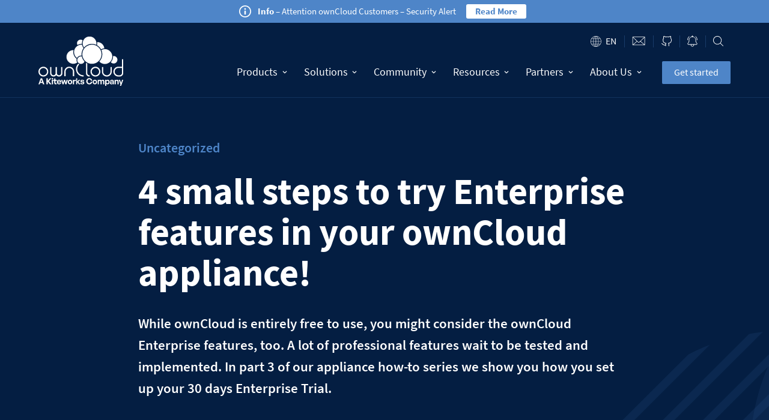

--- FILE ---
content_type: text/html
request_url: https://owncloud.com/news/4-small-steps-try-enterprise-features-owncloud-appliance/
body_size: 30972
content:
<!DOCTYPE html>
<html lang="en-US" prefix="og: https://ogp.me/ns#">
<head>
	<meta charset="UTF-8" />
<meta http-equiv="X-UA-Compatible" content="IE=edge">
	<link rel="pingback" href="https://owncloud.com/xmlrpc.php" />

	<script type="text/javascript">
		document.documentElement.className = 'js';
	</script>
	
	
<script id="Cookiebot" src="https://consent.cookiebot.com/uc.js" data-cbid="e217f921-fa5e-4784-a72e-76553381c036" data-blockingmode="auto" type="text/javascript" data-rocket-defer defer></script>


  <link rel="preconnect" href="https://oc.owncloud.com" />

  
  <link rel="preload" href="https://owncloud.com/wp-content/themes/ownCloud/dist/assets/fonts/source-sans-pro-v13-latin-regular.woff2" as="font" type="font/woff2" crossorigin>
  <link rel="preload" href="https://owncloud.com/wp-content/themes/ownCloud/dist/assets/fonts/source-sans-pro-v13-latin-600.woff2" as="font" type="font/woff2" crossorigin>
  <link rel="preload" href="https://owncloud.com/wp-content/themes/ownCloud/dist/assets/fonts/source-sans-pro-v13-latin-700.woff2" as="font" type="font/woff2" crossorigin>

  

<link rel="alternate" hreflang="en" href="https://owncloud.com/news/4-small-steps-try-enterprise-features-owncloud-appliance/" />
<link rel="alternate" hreflang="de" href="https://owncloud.com/de/news/4-small-steps-try-enterprise-features-owncloud-appliance/" />
<link rel="alternate" hreflang="x-default" href="https://owncloud.com/news/4-small-steps-try-enterprise-features-owncloud-appliance/" />

<!-- Search Engine Optimization by Rank Math - https://rankmath.com/ -->
<title>4 small steps to try Enterprise features in your ownCloud appliance! - ownCloud</title>
<link data-rocket-prefetch href="https://consent.cookiebot.com" rel="dns-prefetch">
<link data-rocket-prefetch href="https://consentcdn.cookiebot.com" rel="dns-prefetch">
<link data-rocket-prefetch href="https://www.googletagmanager.com" rel="dns-prefetch">
<style id="rocket-critical-css">a,b,body,div,fieldset,form,h1,h2,h4,html,iframe,img,label,legend,li,p,span,strong,ul{margin:0;padding:0;border:0;outline:0;font-size:100%;-ms-text-size-adjust:100%;-webkit-text-size-adjust:100%;vertical-align:baseline;background:transparent}body{line-height:1}ul{list-style:none}:focus{outline:0}header,nav{display:block}body{font-family:Open Sans,Arial,sans-serif;font-size:14px;color:#666;background-color:#fff;line-height:1.7em;font-weight:500;-webkit-font-smoothing:antialiased;-moz-osx-font-smoothing:grayscale}a{color:#2ea3f2}a{text-decoration:none}p{padding-bottom:1em}p:not(.has-background):last-of-type{padding-bottom:0}strong{font-weight:700}iframe{max-width:100%}h1,h2,h4{color:#333;padding-bottom:10px;line-height:1em;font-weight:500}h1{font-size:30px}h2{font-size:26px}h4{font-size:18px}input{-webkit-appearance:none}input[type=checkbox]{-webkit-appearance:checkbox}input[type=text]{background-color:#fff;border:1px solid #bbb;padding:2px;color:#4e4e4e}input[type=text]{margin:0}button,input{font-family:inherit}img{max-width:100%;height:auto}#main-content{background-color:#fff}.et-l--header ul{list-style-type:disc;padding:0 0 23px 1em;line-height:26px}@media (max-width:980px){#page-container{padding-top:80px}.et-tb-has-header #page-container{padding-top:0!important}}.et_pb_scroll_top.et-pb-icon{text-align:center;background:rgba(0,0,0,.4);text-decoration:none;position:fixed;z-index:99999;bottom:125px;right:0;-webkit-border-top-left-radius:5px;-webkit-border-bottom-left-radius:5px;-moz-border-radius-topleft:5px;-moz-border-radius-bottomleft:5px;border-top-left-radius:5px;border-bottom-left-radius:5px;display:none;font-size:30px;padding:5px;color:#fff}.et_pb_scroll_top:before{content:"2"}*{-webkit-box-sizing:border-box;box-sizing:border-box}.et-pb-icon{content:attr(data-icon)}.et-pb-icon{font-family:ETmodules;speak:none;font-weight:400;-webkit-font-feature-settings:normal;font-feature-settings:normal;font-variant:normal;text-transform:none;line-height:1;-webkit-font-smoothing:antialiased;font-size:96px;font-style:normal;display:inline-block;-webkit-box-sizing:border-box;box-sizing:border-box;direction:ltr}.et_pb_bg_layout_dark,.et_pb_bg_layout_dark h1,.et_pb_bg_layout_dark h4{color:#fff!important}.et_pb_module.et_pb_text_align_left{text-align:left}.et_pb_module.et_pb_text_align_center{text-align:center}.et_builder_inner_content{position:relative;z-index:1}header .et_builder_inner_content{z-index:2}.et_pb_css_mix_blend_mode_passthrough{mix-blend-mode:unset!important}.et_pb_module,.et_pb_with_background{position:relative;background-size:cover;background-position:50%;background-repeat:no-repeat}.et_pb_with_border{position:relative;border:0 solid #333}.box-shadow-overlay{position:absolute;top:0;left:0;width:100%;height:100%;z-index:10}.has-box-shadow-overlay{position:relative}.screen-reader-text{border:0;clip:rect(1px,1px,1px,1px);-webkit-clip-path:inset(50%);clip-path:inset(50%);height:1px;margin:-1px;overflow:hidden;padding:0;position:absolute!important;width:1px;word-wrap:normal!important}header.et-l.et-l--header:after{clear:both;display:block;content:""}.et_pb_module{-webkit-animation-timing-function:linear;animation-timing-function:linear;-webkit-animation-duration:.2s;animation-duration:.2s}@media (min-width:981px){.et_pb_section div.et_pb_row .et_pb_column .et_pb_module:last-child{margin-bottom:0}}@media (max-width:980px){.et_pb_column .et_pb_module{margin-bottom:30px}.et_pb_row .et_pb_column .et_pb_module:last-child{margin-bottom:0}}.et_pb_section{position:relative;background-color:#fff;background-position:50%;background-size:100%;background-size:cover}.et_pb_bottom_inside_divider{display:block;background-repeat-y:no-repeat;height:100%;position:absolute;width:100%;left:0;right:0}@media (min-width:981px){.et_pb_section{padding:4% 0}}@media (max-width:980px){.et_pb_section{padding:50px 0}}.et_pb_row{width:80%;max-width:1080px;margin:auto;position:relative}.section_has_divider .et_pb_row{z-index:5}.et_pb_row:after{content:"";display:block;clear:both;visibility:hidden;line-height:0;height:0;width:0}.et_pb_column{float:left;background-size:cover;background-position:50%;position:relative;z-index:2;min-height:1px}.et_pb_column.et_pb_column_empty{min-height:1px}.et_pb_row .et_pb_column.et-last-child,.et_pb_row .et_pb_column:last-child{margin-right:0!important}.et_pb_column,.et_pb_row{background-size:cover;background-position:50%;background-repeat:no-repeat}@media (min-width:981px){.et_pb_row{padding:2% 0}.et_pb_row .et_pb_column.et-last-child,.et_pb_row .et_pb_column:last-child{margin-right:0!important}}@media (max-width:980px){.et_pb_row{max-width:1080px}.et_pb_row{padding:30px 0}.et_pb_column{width:100%;margin-bottom:30px}.et_pb_bottom_divider .et_pb_row:nth-last-child(2) .et_pb_column:last-child,.et_pb_row .et_pb_column.et-last-child,.et_pb_row .et_pb_column:last-child{margin-bottom:0}.et_pb_column.et_pb_column_empty{display:none}}@media (max-width:479px){.et_pb_column{width:100%!important}}@font-face{font-family:ETmodules;font-display:swap;src:url(https://owncloud.com/wp-content/themes/Divi/core/admin/fonts/modules/all/modules.eot);src:url(https://owncloud.com/wp-content/themes/Divi/core/admin/fonts/modules/all/modules.eot?#iefix) format("embedded-opentype"),url(https://owncloud.com/wp-content/themes/Divi/core/admin/fonts/modules/all/modules.woff) format("woff"),url(https://owncloud.com/wp-content/themes/Divi/core/admin/fonts/modules/all/modules.ttf) format("truetype"),url(https://owncloud.com/wp-content/themes/Divi/core/admin/fonts/modules/all/modules.svg#ETmodules) format("svg");font-weight:400;font-style:normal}button::-moz-focus-inner{padding:0;border:0}@media (min-width:981px){.et_pb_gutters3 .et_pb_column{margin-right:5.5%}.et_pb_gutters3 .et_pb_column_4_4{width:100%}.et_pb_gutters3 .et_pb_column_4_4 .et_pb_module{margin-bottom:2.75%}}.et_pb_with_border .et_pb_image_wrap{border:0 solid #333}.et_pb_blurb_content{max-width:550px;margin:0 auto;position:relative;text-align:center;word-wrap:break-word;width:100%}.et_pb_blurb.et_pb_text_align_left .et_pb_blurb_content .et_pb_blurb_container{text-align:left}.et_pb_code_inner{position:relative}.et_pb_with_border .et_pb_image_wrap{border:0 solid #333}.et_pb_image{margin-left:auto;margin-right:auto;line-height:0}.et_pb_image{display:block}.et_pb_image .et_pb_image_wrap{display:inline-block;position:relative;max-width:100%}.et_pb_image img{position:relative}.et_pb_text{word-wrap:break-word}.et_pb_text>:last-child{padding-bottom:0}.et_pb_text_inner{position:relative}.topbar .hamburger{margin-right:-15px;margin-left:15px;display:flex}@media (min-width:1100px){.topbar .hamburger{display:none}}.hamburger{padding:15px 15px;display:inline-block;font:inherit;color:inherit;text-transform:none;background-color:transparent;border:0;margin:0;overflow:visible}.hamburger-box{width:23px;height:20px;display:inline-block;position:relative}.hamburger-inner{display:block;top:50%;margin-top:-1px}.hamburger-inner,.hamburger-inner::after,.hamburger-inner::before{width:23px;height:2px;background-color:#fff;border-radius:4px;position:absolute}.hamburger-inner::after,.hamburger-inner::before{content:"";display:block}.hamburger-inner::before{top:-9px}.hamburger-inner::after{bottom:-9px}@media (min-width:1100px){.hide-on-desktop{display:none}}.button{border-radius:2px;padding:10px 20px 12px 20px;font-size:1rem;line-height:1;display:flex;align-items:center}.button--bright-blue{color:#fff!important;background-color:#4e85c8}.oc form:not(.et-fb-form):not(.et_pb_searchform){margin-left:-3%;width:inherit!important}.oc form:not(.et-fb-form):not(.et_pb_searchform) input{background-color:#042047;border:1px solid rgba(78,133,200,.8);border-radius:10px;color:#568aca;font-weight:700;width:100%!important;display:block}.oc form:not(.et-fb-form):not(.et_pb_searchform) input::-moz-placeholder{opacity:1}.oc form:not(.et-fb-form):not(.et_pb_searchform) input:not(.mktoValid){opacity:.7}.oc form:not(.et-fb-form):not(.et_pb_searchform) input::-moz-placeholder{color:#4e85c8;font-weight:500}.oc form:not(.et-fb-form):not(.et_pb_searchform) input ::-moz-placeholder{color:#4e85c8;font-weight:500}.oc form:not(.et-fb-form):not(.et_pb_searchform) input[type=text]{padding:16px;height:inherit}.topbar{display:flex;color:#fff}.topbar__section{top:0;width:100%;background-color:#041e42;border-bottom:1px solid rgba(78,133,200,.2);display:flex;align-items:center}@media (min-width:1100px){.topbar__section{overflow-y:inherit;height:inherit}}.topbar__margin{background-color:#041e42}.topbar__margin .et_pb_row{padding:0}.topbar__row{margin:0 10%}@media (min-width:1100px){.topbar__row{margin:0 auto}}.topbar__wrapper{display:flex;flex-grow:1;flex-direction:column-reverse}@media (max-width:550px){.topbar__toggle-mobile{display:none!important}}.topbar__homelink--mobile{display:flex;align-items:center}@media (min-width:1100px){.topbar__homelink--mobile{display:none}}.topbar__homelink--desktop{display:none}@media (min-width:1100px){.topbar__homelink--desktop{display:flex;transform:translateY(-1.5vw)}}.topbar__logo{max-width:28vw;max-height:46px;width:100%;align-self:center}@media (min-width:1100px){.topbar__logo{max-height:85px;max-width:150px;width:11vw}}.topbar__cta{margin-left:25px;align-self:center;justify-content:center;margin:0 auto}@media (min-width:1100px){.topbar__cta{margin-left:1.5vw}}@media (max-width:1100px){.topbar__cta{position:relative;z-index:10;margin:30px auto 0 auto;display:flex;max-width:50vw}}@media (max-width:370px){.topbar__cta{display:none}}.topbar__separator{display:flex;width:1px;height:20px;background-color:rgba(78,133,200,.3)}.topbar__icon{height:15px;text-indent:-9999px;background-repeat:no-repeat;background-size:contain;background-position:center center;padding:0 10px;display:flex;box-sizing:content-box}@media (min-width:1100px){.topbar__icon{padding:0 1vw;padding:10px 1vw 0 1vw}}.topbar__icon--contact{width:22px;background-size:22px;background-image:url(https://owncloud.com/wp-content/themes/ownCloud/dist/assets/img/icon-contact.svg)}.topbar__icon--github{width:17px;height:17px;background-size:17px;background-image:url(https://owncloud.com/wp-content/themes/ownCloud/dist/assets/img/icon-github.svg)}.topbar__icon--news{width:17px;height:17px;background-size:17px;background-image:url(https://owncloud.com/wp-content/themes/ownCloud/dist/assets/img/icon-news.svg)}.topbar__icon--search{width:15px;height:17px;background-size:17px;background-image:url(https://owncloud.com/wp-content/themes/ownCloud/dist/assets/img/icon-search.svg)}.topbar__icon--close{width:15px;background-size:20px;height:100%;background-image:url(https://owncloud.com/wp-content/themes/ownCloud/dist/assets/img/icon-close.svg)}.topbar__search{display:none;justify-content:space-between;align-items:center;border-bottom:1px solid rgba(78,133,200,.2);position:fixed;width:100%;left:0;padding:30px 30px 30px 50px;background-color:rgba(4,30,66,.7);-webkit-backdrop-filter:blur(8px);backdrop-filter:blur(8px);top:0;z-index:90}@media (min-width:1100px){.topbar__search{top:0;padding:45px 30px 45px 50px}}.topbar__search #searchform{max-width:70vw;margin-left:0;width:80%!important;box-shadow:20px 30px 50px 0 rgba(0,0,0,.15)}.topbar__search #searchform>div{display:flex}.topbar__search #searchform input{border-radius:2px;padding:7px;opacity:1;font-weight:500;line-height:1.5}@media (min-width:1100px){.topbar__search #searchform input{padding:10px}}.topbar__search #searchform input[type=text]{background-color:#fff;flex-basis:85%;border:none;color:#55606c;font-weight:600;letter-spacing:.5px}.topbar__search #searchform input[type=submit]{flex-basis:15%;margin-left:10px;color:#fff;font-weight:600}@media (min-width:1100px){.topbar__search #searchform input[type=submit]{font-size:medium}}.topbar__nav{width:100%;display:none;order:3;height:calc(100vh - var(--infobanner_height));position:fixed;top:var(--infobanner_height);left:0;overflow-y:scroll;background-color:#fff;padding:0 10%}@media (min-width:1100px){.topbar__nav{width:auto;order:inherit;height:inherit;display:flex;position:inherit;overflow-y:inherit;background-color:inherit;padding:inherit}}.topbar__nav__wrapper{flex-grow:1}@media (min-width:1100px){.topbar__nav__wrapper{display:flex;margin-left:auto;flex-grow:0}}.topbar__settings{margin-left:auto;display:flex;align-items:center;justify-content:flex-end;padding:.5rem 0 0 0}@media (min-width:1100px){.topbar__settings{padding:1rem 0 0 0;margin-bottom:-2px}}.main-nav{display:flex;flex-direction:column;flex:1;padding:0!important;background-color:#fff}.main-nav:before{content:"";width:100vw;background-color:#fff;display:block;height:100%;position:absolute;left:50%;transform:translateX(-50%);z-index:0}@media (min-width:1100px){.main-nav{position:inherit;background-color:transparent;flex-direction:row;align-items:center;height:80px;padding:0!important}.main-nav:before{display:none}}.main-nav ul{list-style:none;padding:0}.main-nav>li{list-style:none;align-items:center;display:block;z-index:10;border-top:1px solid #b5b6bb}.main-nav>li:first-child{margin-top:100px}.main-nav>li:last-child{border-bottom:1px solid #b5b6bb}@media (min-width:1100px){.main-nav>li{height:100%}.main-nav>li:not(:first-child){position:relative}.main-nav>li,.main-nav>li:first-child{margin:30px 0}}.main-nav>li.has-dropdown.cols-1{position:relative}.main-nav>li.has-dropdown>a{position:relative;white-space:nowrap}@media (min-width:1100px){.main-nav>li.has-dropdown>a{margin-bottom:0}}.main-nav>li.has-dropdown>a:before{content:"";display:block;width:100vw;height:100%;position:absolute;left:50%;transform:translateX(-50%)}@media (min-width:1100px){.main-nav>li.has-dropdown>a:before{display:none}}.main-nav>li.has-dropdown svg{position:absolute;right:2.5%}.main-nav>li.has-dropdown svg path{fill:#b5b6bb}@media (min-width:1100px){.main-nav>li.has-dropdown svg{position:inherit;margin-left:10px;width:8px}.main-nav>li.has-dropdown svg path{fill:#fff}}.main-nav>li.has-dropdown.cols-1:not(.has-block){position:relative}@media (min-width:1100px){.main-nav>li{margin:inherit}.main-nav>li,.main-nav>li:last-child{border:none}}.main-nav>li>a{display:flex;align-items:center;color:#041e42;font-weight:700;font-size:clamp(1.125rem,1.0038rem + .6061vw,1.375rem);padding:15px 0;position:relative}@media (min-width:1100px){.main-nav>li>a{padding:0 1vw;height:100%;color:#fff;font-weight:500;font-size:clamp(.9375rem,-.5938rem + 2.5vw,1.125rem)}}.main-nav>li>a:after{background:none repeat scroll 0 0 transparent;bottom:-1px;content:"";display:block;height:3px;left:50%;position:absolute;background:#4e85c8;width:0;border-radius:5px}.main-nav>li>ul{padding:0;background-color:#fff;border-radius:0 0 5px 5px;display:none;opacity:0;visibility:hidden;margin-bottom:20px}@media (min-width:1100px){.main-nav>li>ul{display:inherit;left:0;position:absolute;transform:translateY(1px);margin-bottom:0;overflow:scroll;max-height:80vh;box-shadow:2.5px 2.1px 2.2px rgba(0,0,0,.014),6px 5px 5.3px rgba(0,0,0,.02),11.3px 9.4px 10px rgba(0,0,0,.025),20.1px 16.8px 17.9px rgba(0,0,0,.03),37.6px 31.3px 33.4px rgba(0,0,0,.036),90px 75px 80px rgba(0,0,0,.05)}.main-nav>li>ul.cols-1 .grid{padding-bottom:2vw}.main-nav>li>ul.cols-1:not(.has-block){min-width:15vw}}.main-nav>li>ul *{z-index:10}.main-nav>li>ul .grid>li:first-of-type>a[href="#"]{margin-top:0}@media (min-width:1100px){.main-nav>li>ul .grid>li{padding-bottom:3rem;width:18vw}.main-nav>li>ul .grid>li.cols-1{padding-bottom:0;width:auto}.main-nav>li>ul .grid>li:not(:last-child){margin-right:3%}}.main-nav>li>ul .grid>li>a[href="#"]{font-weight:700;color:#041e42;border-bottom:1px solid #b5b6bb;padding-bottom:5px;margin-top:15px;margin-bottom:10px;display:block}@media (min-width:1100px){.main-nav>li>ul .grid>li>a[href="#"]{margin-top:inherit}}.main-nav>li>ul .grid>li>a[href="#"].invisible{display:none}@media (min-width:1100px){.main-nav>li>ul .grid>li>a[href="#"].invisible{display:inherit;opacity:0;visibility:hidden}}.main-nav>li>ul .grid>li a{color:#55606c;font-size:15px;font-size:clamp(.8125rem,.3801rem + .7059vw,1rem);display:flex;white-space:nowrap}.main-nav>li>ul .grid>li a:not([href="#"]){margin-left:-5px;padding:3px 0 2px 5px}.main-nav__submenu-headline{display:none;position:absolute;color:#94969e;text-transform:uppercase;font-weight:700;font-size:1rem;top:2rem}@media (min-width:1100px){.main-nav__submenu-headline{display:block}}.languages{padding-right:10px}@media (min-width:1100px){.languages{padding-right:1vw}}.languages__dropdown{display:none;background-color:#fff;position:absolute;flex-direction:column;justify-content:space-between;padding:15px 20px 15px 15px;box-shadow:20px 30px 50px 0 rgba(0,0,0,.15);margin-top:10px;z-index:10}.languages__language{color:#55606c;font-size:.9rem}.languages__language--is-active{background-image:url(https://owncloud.com/wp-content/themes/ownCloud/dist/assets/img/icon-language-switcher.svg);background-repeat:no-repeat;background-size:18px;background-position:left center;padding-left:25px;color:#fff;text-transform:uppercase;font-size:clamp(.9375rem,.6493rem + .4706vw,1.0625rem);display:inline-block}.oc #CybotCookiebotDialogPoweredbyCybot{display:none}.oc #CybotCookiebotDialogPoweredbyLink{background-image:url(https://owncloud.com/wp-content/themes/ownCloud/dist/assets/img/oc-logo-circle-kiteworks.svg);background-repeat:no-repeat;background-position:center center}.oc #CybotCookiebotDialogPoweredbyLink img{display:none}#infobanner .et_pb_column{min-height:inherit}.social-sharing{display:flex;flex-wrap:wrap;padding-top:35px}.social-sharing svg{width:auto}.social-sharing__head-wrapper{display:flex;flex-direction:column;-moz-column-gap:20px;column-gap:20px;row-gap:10px;flex-wrap:wrap}@media (min-width:768px){.social-sharing__head-wrapper{flex-direction:row}}.social-sharing__head{display:flex;align-items:center;-moz-column-gap:8px;column-gap:8px}.social-sharing--header{margin-bottom:60px;padding-top:15px;justify-content:space-between;flex-direction:column;row-gap:10px}@media (min-width:768px){.social-sharing--header{padding-top:35px;margin-bottom:30px;flex-direction:row}.social-sharing--header h4{padding-bottom:0}}.social-sharing--header a{margin-right:7px}@media (min-width:980px){.social-sharing--header a{margin-right:10px}}.social-sharing--header h4{color:#fff;font-size:1.2rem}.social-sharing--header svg{height:24px}.social-sharing--header svg path{fill:#fff}.social-sharing__links{display:flex}.social-media{display:flex;align-items:center;gap:8px}.social-media--icon-color-white svg path{fill:#fff}.social-media--icon-size-md>a{width:24px;height:24px}.social-media__link{display:flex}.social-media__link svg{width:unset;height:unset}</style><link rel="preload" data-rocket-preload as="image" href="https://owncloud.com/wp-content/uploads/2020/07/BlogHeader.svg" fetchpriority="high">
<meta name="description" content="While ownCloud is entirely free to use, you might consider the ownCloud Enterprise features, too. A lot of professional features wait to be tested and implemented. In part 3 of our appliance how-to series we show you how you set up your 30 days Enterprise Trial."/>
<meta name="robots" content="follow, index, max-snippet:-1, max-video-preview:-1, max-image-preview:large"/>
<link rel="canonical" href="https://owncloud.com/news/4-small-steps-try-enterprise-features-owncloud-appliance/" />
<meta property="og:locale" content="en_US" />
<meta property="og:type" content="article" />
<meta property="og:title" content="4 small steps to try Enterprise features in your ownCloud appliance! - ownCloud" />
<meta property="og:description" content="While ownCloud is entirely free to use, you might consider the ownCloud Enterprise features, too. A lot of professional features wait to be tested and implemented. In part 3 of our appliance how-to series we show you how you set up your 30 days Enterprise Trial." />
<meta property="og:url" content="https://owncloud.com/news/4-small-steps-try-enterprise-features-owncloud-appliance/" />
<meta property="og:site_name" content="ownCloud" />
<meta property="article:publisher" content="https://www.facebook.com/ownClouders/" />
<meta property="article:tag" content="app" />
<meta property="article:tag" content="appliance" />
<meta property="article:tag" content="Enterprise" />
<meta property="article:tag" content="How-To" />
<meta property="article:tag" content="marketplace" />
<meta property="article:tag" content="OpenSource" />
<meta property="article:tag" content="server" />
<meta property="article:tag" content="Tutorial" />
<meta property="article:tag" content="Univention" />
<meta property="article:section" content="Uncategorized" />
<meta property="og:image" content="https://owncloud.com/wp-content/uploads/2018/04/ownCloud_try_Enterprise_features_appliance-1.jpg" />
<meta property="og:image:secure_url" content="https://owncloud.com/wp-content/uploads/2018/04/ownCloud_try_Enterprise_features_appliance-1.jpg" />
<meta property="og:image:width" content="1400" />
<meta property="og:image:height" content="1039" />
<meta property="og:image:alt" content="ownCloud try Enterprise features" />
<meta property="og:image:type" content="image/jpeg" />
<meta property="article:published_time" content="2018-04-19T10:49:11+00:00" />
<meta name="twitter:card" content="summary_large_image" />
<meta name="twitter:title" content="4 small steps to try Enterprise features in your ownCloud appliance! - ownCloud" />
<meta name="twitter:description" content="While ownCloud is entirely free to use, you might consider the ownCloud Enterprise features, too. A lot of professional features wait to be tested and implemented. In part 3 of our appliance how-to series we show you how you set up your 30 days Enterprise Trial." />
<meta name="twitter:site" content="@ownCloud" />
<meta name="twitter:creator" content="@ownCloud" />
<meta name="twitter:image" content="https://owncloud.com/wp-content/uploads/2018/04/ownCloud_try_Enterprise_features_appliance-1.jpg" />
<meta name="twitter:label1" content="Written by" />
<meta name="twitter:data1" content="ownCloud" />
<meta name="twitter:label2" content="Time to read" />
<meta name="twitter:data2" content="3 minutes" />
<script type="application/ld+json" class="rank-math-schema">{"@context":"https://schema.org","@graph":[{"@type":"Place","@id":"https://owncloud.com/#place","address":{"@type":"PostalAddress","streetAddress":"Galgenbergstra\u00dfe 2a","addressLocality":"N\u00fcrnberg","addressRegion":"Bayern","postalCode":"90411","addressCountry":"Deutschland"}},{"@type":"Organization","@id":"https://owncloud.com/#organization","name":"ownCloud GmbH","url":"https://owncloud.com","sameAs":["https://www.facebook.com/ownClouders/","https://twitter.com/ownCloud"],"email":"hello@owncloud.com","address":{"@type":"PostalAddress","streetAddress":"Galgenbergstra\u00dfe 2a","addressLocality":"N\u00fcrnberg","addressRegion":"Bayern","postalCode":"90411","addressCountry":"Deutschland"},"logo":{"@type":"ImageObject","@id":"https://owncloud.com/#logo","url":"https://owncloud.com/wp-content/uploads/2020/08/ownCloud-Trademark.png","contentUrl":"https://owncloud.com/wp-content/uploads/2020/08/ownCloud-Trademark.png","caption":"ownCloud","inLanguage":"en-US","width":"1200","height":"628"},"contactPoint":[{"@type":"ContactPoint","telephone":"+49-911-14888690","contactType":"customer support"}],"location":{"@id":"https://owncloud.com/#place"}},{"@type":"WebSite","@id":"https://owncloud.com/#website","url":"https://owncloud.com","name":"ownCloud","publisher":{"@id":"https://owncloud.com/#organization"},"inLanguage":"en-US"},{"@type":"ImageObject","@id":"https://owncloud.com/wp-content/uploads/2018/04/ownCloud_try_Enterprise_features_appliance-1.jpg","url":"https://owncloud.com/wp-content/uploads/2018/04/ownCloud_try_Enterprise_features_appliance-1.jpg","width":"1400","height":"1039","caption":"ownCloud try Enterprise features","inLanguage":"en-US"},{"@type":"BreadcrumbList","@id":"https://owncloud.com/news/4-small-steps-try-enterprise-features-owncloud-appliance/#breadcrumb","itemListElement":[{"@type":"ListItem","position":"1","item":{"@id":"https://owncloud.com","name":"Home"}},{"@type":"ListItem","position":"2","item":{"@id":"https://owncloud.com/news/4-small-steps-try-enterprise-features-owncloud-appliance/","name":"4 small steps to try Enterprise features in your ownCloud appliance!"}}]},{"@type":"WebPage","@id":"https://owncloud.com/news/4-small-steps-try-enterprise-features-owncloud-appliance/#webpage","url":"https://owncloud.com/news/4-small-steps-try-enterprise-features-owncloud-appliance/","name":"4 small steps to try Enterprise features in your ownCloud appliance! - ownCloud","datePublished":"2018-04-19T10:49:11+00:00","dateModified":"2018-04-19T10:49:11+00:00","isPartOf":{"@id":"https://owncloud.com/#website"},"primaryImageOfPage":{"@id":"https://owncloud.com/wp-content/uploads/2018/04/ownCloud_try_Enterprise_features_appliance-1.jpg"},"inLanguage":"en-US","breadcrumb":{"@id":"https://owncloud.com/news/4-small-steps-try-enterprise-features-owncloud-appliance/#breadcrumb"}},{"@type":"Person","@id":"https://owncloud.com/author/owncloud/","name":"ownCloud","url":"https://owncloud.com/author/owncloud/","image":{"@type":"ImageObject","@id":"https://secure.gravatar.com/avatar/b1f76c0d0e162dd18d4e70d28a284a7b723566047190ab8a9dc3ec6e0644503c?s=96&amp;d=mm&amp;r=g","url":"https://secure.gravatar.com/avatar/b1f76c0d0e162dd18d4e70d28a284a7b723566047190ab8a9dc3ec6e0644503c?s=96&amp;d=mm&amp;r=g","caption":"ownCloud","inLanguage":"en-US"},"worksFor":{"@id":"https://owncloud.com/#organization"}},{"@type":"BlogPosting","headline":"4 small steps to try Enterprise features in your ownCloud appliance! - ownCloud","datePublished":"2018-04-19T10:49:11+00:00","dateModified":"2018-04-19T10:49:11+00:00","author":{"@id":"https://owncloud.com/author/owncloud/","name":"ownCloud"},"publisher":{"@id":"https://owncloud.com/#organization"},"description":"While ownCloud is entirely free to use, you might consider the ownCloud Enterprise features, too. A lot of professional features wait to be tested and implemented. In part 3 of our appliance how-to series we show you how you set up your 30 days Enterprise Trial.","name":"4 small steps to try Enterprise features in your ownCloud appliance! - ownCloud","@id":"https://owncloud.com/news/4-small-steps-try-enterprise-features-owncloud-appliance/#richSnippet","isPartOf":{"@id":"https://owncloud.com/news/4-small-steps-try-enterprise-features-owncloud-appliance/#webpage"},"image":{"@id":"https://owncloud.com/wp-content/uploads/2018/04/ownCloud_try_Enterprise_features_appliance-1.jpg"},"inLanguage":"en-US","mainEntityOfPage":{"@id":"https://owncloud.com/news/4-small-steps-try-enterprise-features-owncloud-appliance/#webpage"}}]}</script>
<!-- /Rank Math WordPress SEO plugin -->


<link rel="alternate" type="application/rss+xml" title="ownCloud &raquo; Feed" href="https://owncloud.com/feed/" />
<link rel="alternate" type="application/rss+xml" title="ownCloud &raquo; Comments Feed" href="https://owncloud.com/comments/feed/" />
<link rel="alternate" title="oEmbed (JSON)" type="application/json+oembed" href="https://owncloud.com/wp-json/oembed/1.0/embed?url=https%3A%2F%2Fowncloud.com%2Fnews%2F4-small-steps-try-enterprise-features-owncloud-appliance%2F" />
<link rel="alternate" title="oEmbed (XML)" type="text/xml+oembed" href="https://owncloud.com/wp-json/oembed/1.0/embed?url=https%3A%2F%2Fowncloud.com%2Fnews%2F4-small-steps-try-enterprise-features-owncloud-appliance%2F&#038;format=xml" />
<meta content="ownCloud v.1.3.8" name="generator"/><style id='wp-emoji-styles-inline-css' type='text/css'>

	img.wp-smiley, img.emoji {
		display: inline !important;
		border: none !important;
		box-shadow: none !important;
		height: 1em !important;
		width: 1em !important;
		margin: 0 0.07em !important;
		vertical-align: -0.1em !important;
		background: none !important;
		padding: 0 !important;
	}
/*# sourceURL=wp-emoji-styles-inline-css */
</style>
<link data-minify="1" rel='preload'  href='https://owncloud.com/wp-content/cache/min/1/wp-content/plugins/svg-support/css/svgs-attachment.css?ver=1769506294' data-rocket-async="style" as="style" onload="this.onload=null;this.rel='stylesheet'" onerror="this.removeAttribute('data-rocket-async')"  type='text/css' media='all' />
<link rel='preload'  href='https://owncloud.com/wp-content/plugins/sitepress-multilingual-cms/templates/language-switchers/legacy-dropdown-click/style.min.css?ver=1' data-rocket-async="style" as="style" onload="this.onload=null;this.rel='stylesheet'" onerror="this.removeAttribute('data-rocket-async')"  type='text/css' media='all' />
<link data-minify="1" rel='preload'  href='https://owncloud.com/wp-content/cache/min/1/wp-content/plugins/email-encoder-bundle/assets/css/style.css?ver=1769506294' data-rocket-async="style" as="style" onload="this.onload=null;this.rel='stylesheet'" onerror="this.removeAttribute('data-rocket-async')"  type='text/css' media='all' />
<link rel='preload'  href='https://owncloud.com/wp-content/plugins/search-filter-pro/public/assets/css/search-filter.min.css?ver=2.5.3' data-rocket-async="style" as="style" onload="this.onload=null;this.rel='stylesheet'" onerror="this.removeAttribute('data-rocket-async')"  type='text/css' media='all' />
<link data-minify="1" rel='preload'  href='https://owncloud.com/wp-content/cache/min/1/wp-content/plugins/add-anchor-links/assets/css/add-anchor-links.css?ver=1769506296' data-rocket-async="style" as="style" onload="this.onload=null;this.rel='stylesheet'" onerror="this.removeAttribute('data-rocket-async')"  type='text/css' media='all' />
<link data-minify="1" rel='preload'  href='https://owncloud.com/wp-content/cache/min/1/wp-content/themes/Divi/style-static.min.css?ver=1769506294' data-rocket-async="style" as="style" onload="this.onload=null;this.rel='stylesheet'" onerror="this.removeAttribute('data-rocket-async')"  type='text/css' media='all' />
<link data-minify="1" rel='preload'  href='https://owncloud.com/wp-content/cache/min/1/wp-content/themes/ownCloud/style.css?ver=1769506294' data-rocket-async="style" as="style" onload="this.onload=null;this.rel='stylesheet'" onerror="this.removeAttribute('data-rocket-async')"  type='text/css' media='all' />
<link data-minify="1" rel='preload'  href='https://owncloud.com/wp-content/cache/min/1/wp-content/themes/ownCloud/dist/assets/fonts/fontawesome/css/all.css?ver=1769506294' data-rocket-async="style" as="style" onload="this.onload=null;this.rel='stylesheet'" onerror="this.removeAttribute('data-rocket-async')"  type='text/css' media='all' />
<script type="text/javascript" src="https://owncloud.com/wp-includes/js/jquery/jquery.min.js?ver=3.7.1" id="jquery-core-js"></script>
<script type="text/javascript" src="https://owncloud.com/wp-includes/js/jquery/jquery-migrate.min.js?ver=3.4.1" id="jquery-migrate-js"></script>
<script type="text/javascript" src="https://owncloud.com/wp-content/plugins/sitepress-multilingual-cms/templates/language-switchers/legacy-dropdown-click/script.min.js?ver=1" id="wpml-legacy-dropdown-click-0-js" data-rocket-defer defer></script>
<script type="text/javascript" id="search-filter-plugin-build-js-extra">
/* <![CDATA[ */
var SF_LDATA = {"ajax_url":"https://owncloud.com/wp-admin/admin-ajax.php","home_url":"https://owncloud.com/","extensions":[]};
//# sourceURL=search-filter-plugin-build-js-extra
/* ]]> */
</script>
<script type="text/javascript" src="https://owncloud.com/wp-content/plugins/search-filter-pro/public/assets/js/search-filter-build.min.js?ver=2.5.3" id="search-filter-plugin-build-js" data-rocket-defer defer></script>
<script type="text/javascript" src="https://owncloud.com/wp-content/plugins/search-filter-pro/public/assets/js/chosen.jquery.min.js?ver=2.5.3" id="search-filter-plugin-chosen-js" data-rocket-defer defer></script>
<script type="text/javascript" src="https://owncloud.com/wp-content/themes/ownCloud/dist/js/forms2.min.js?ver=1" id="mkto-js"></script>
<link rel="https://api.w.org/" href="https://owncloud.com/wp-json/" /><link rel="alternate" title="JSON" type="application/json" href="https://owncloud.com/wp-json/wp/v2/posts/15228" /><link rel="EditURI" type="application/rsd+xml" title="RSD" href="https://owncloud.com/xmlrpc.php?rsd" />

<link rel='shortlink' href='https://owncloud.com/?p=15228' />
<meta name="generator" content="WPML ver:4.8.6 stt:1,3;" />
  <link rel="apple-touch-icon" sizes="180x180" href="https://owncloud.com/wp-content/themes/ownCloud/dist/assets/img/favicon/apple-touch-icon.png">
  <link rel="icon" type="image/png" sizes="32x32" href="https://owncloud.com/wp-content/themes/ownCloud/dist/assets/img/favicon/favicon-32x32.png">
  <link rel="icon" type="image/png" sizes="16x16" href="https://owncloud.com/wp-content/themes/ownCloud/dist/assets/img/favicon/favicon-16x16.png">
    <link rel="shortcut icon" href="https://owncloud.com/wp-content/themes/ownCloud/dist/assets/img/favicon/favicon.ico">
  <meta name="msapplication-TileColor" content="#041e42">
  <meta name="msapplication-config" content="https://owncloud.com/wp-content/themes/ownCloud/dist/assets/img/favicon/browserconfig.xml">
  <meta name="theme-color" content="#ffffff">

<meta name="google-site-verification" content="I_jhk6yNujhYCUByPz7m2Gs_QSS3Szh7z7oSKY4_dJs" />

<meta name="viewport" content="width=device-width, initial-scale=1.0, maximum-scale=1.0, user-scalable=0" /><style id="et-divi-customizer-global-cached-inline-styles">body,.et_pb_column_1_2 .et_quote_content blockquote cite,.et_pb_column_1_2 .et_link_content a.et_link_main_url,.et_pb_column_1_3 .et_quote_content blockquote cite,.et_pb_column_3_8 .et_quote_content blockquote cite,.et_pb_column_1_4 .et_quote_content blockquote cite,.et_pb_blog_grid .et_quote_content blockquote cite,.et_pb_column_1_3 .et_link_content a.et_link_main_url,.et_pb_column_3_8 .et_link_content a.et_link_main_url,.et_pb_column_1_4 .et_link_content a.et_link_main_url,.et_pb_blog_grid .et_link_content a.et_link_main_url,body .et_pb_bg_layout_light .et_pb_post p,body .et_pb_bg_layout_dark .et_pb_post p{font-size:17px}.et_pb_slide_content,.et_pb_best_value{font-size:19px}body{color:rgba(4,30,66,0.75)}h1,h2,h3,h4,h5,h6{color:#1b223d}body{line-height:1.5em}#et_search_icon:hover,.mobile_menu_bar:before,.mobile_menu_bar:after,.et_toggle_slide_menu:after,.et-social-icon a:hover,.et_pb_sum,.et_pb_pricing li a,.et_pb_pricing_table_button,.et_overlay:before,.entry-summary p.price ins,.et_pb_member_social_links a:hover,.et_pb_widget li a:hover,.et_pb_filterable_portfolio .et_pb_portfolio_filters li a.active,.et_pb_filterable_portfolio .et_pb_portofolio_pagination ul li a.active,.et_pb_gallery .et_pb_gallery_pagination ul li a.active,.wp-pagenavi span.current,.wp-pagenavi a:hover,.nav-single a,.tagged_as a,.posted_in a{color:#4e85c8}.et_pb_contact_submit,.et_password_protected_form .et_submit_button,.et_pb_bg_layout_light .et_pb_newsletter_button,.comment-reply-link,.form-submit .et_pb_button,.et_pb_bg_layout_light .et_pb_promo_button,.et_pb_bg_layout_light .et_pb_more_button,.et_pb_contact p input[type="checkbox"]:checked+label i:before,.et_pb_bg_layout_light.et_pb_module.et_pb_button{color:#4e85c8}.footer-widget h4{color:#4e85c8}.et-search-form,.nav li ul,.et_mobile_menu,.footer-widget li:before,.et_pb_pricing li:before,blockquote{border-color:#4e85c8}.et_pb_counter_amount,.et_pb_featured_table .et_pb_pricing_heading,.et_quote_content,.et_link_content,.et_audio_content,.et_pb_post_slider.et_pb_bg_layout_dark,.et_slide_in_menu_container,.et_pb_contact p input[type="radio"]:checked+label i:before{background-color:#4e85c8}.container,.et_pb_row,.et_pb_slider .et_pb_container,.et_pb_fullwidth_section .et_pb_title_container,.et_pb_fullwidth_section .et_pb_title_featured_container,.et_pb_fullwidth_header:not(.et_pb_fullscreen) .et_pb_fullwidth_header_container{max-width:1230px}.et_boxed_layout #page-container,.et_boxed_layout.et_non_fixed_nav.et_transparent_nav #page-container #top-header,.et_boxed_layout.et_non_fixed_nav.et_transparent_nav #page-container #main-header,.et_fixed_nav.et_boxed_layout #page-container #top-header,.et_fixed_nav.et_boxed_layout #page-container #main-header,.et_boxed_layout #page-container .container,.et_boxed_layout #page-container .et_pb_row{max-width:1390px}a{color:#4e85c8}#main-header,#main-header .nav li ul,.et-search-form,#main-header .et_mobile_menu{background-color:#041e42}.et_secondary_nav_enabled #page-container #top-header{background-color:#4e85c8!important}#et-secondary-nav li ul{background-color:#4e85c8}.et_header_style_centered .mobile_nav .select_page,.et_header_style_split .mobile_nav .select_page,.et_nav_text_color_light #top-menu>li>a,.et_nav_text_color_dark #top-menu>li>a,#top-menu a,.et_mobile_menu li a,.et_nav_text_color_light .et_mobile_menu li a,.et_nav_text_color_dark .et_mobile_menu li a,#et_search_icon:before,.et_search_form_container input,span.et_close_search_field:after,#et-top-navigation .et-cart-info{color:#ffffff}.et_search_form_container input::-moz-placeholder{color:#ffffff}.et_search_form_container input::-webkit-input-placeholder{color:#ffffff}.et_search_form_container input:-ms-input-placeholder{color:#ffffff}#top-menu li a{font-size:16px}body.et_vertical_nav .container.et_search_form_container .et-search-form input{font-size:16px!important}#top-menu li.current-menu-ancestor>a,#top-menu li.current-menu-item>a,#top-menu li.current_page_item>a{color:#4e85c8}#main-footer{background-color:#041e42}#main-footer .footer-widget h4,#main-footer .widget_block h1,#main-footer .widget_block h2,#main-footer .widget_block h3,#main-footer .widget_block h4,#main-footer .widget_block h5,#main-footer .widget_block h6{color:#55606c}.footer-widget li:before{border-color:#4e85c8}.footer-widget,.footer-widget li,.footer-widget li a,#footer-info{font-size:14px}#main-footer .footer-widget h4,#main-footer .widget_block h1,#main-footer .widget_block h2,#main-footer .widget_block h3,#main-footer .widget_block h4,#main-footer .widget_block h5,#main-footer .widget_block h6{font-weight:bold;font-style:normal;text-transform:uppercase;text-decoration:none}.footer-widget .et_pb_widget div,.footer-widget .et_pb_widget ul,.footer-widget .et_pb_widget ol,.footer-widget .et_pb_widget label{line-height:1.7em}#et-footer-nav{background-color:#1b223d}.bottom-nav,.bottom-nav a,.bottom-nav li.current-menu-item a{color:#ffffff}#et-footer-nav .bottom-nav li.current-menu-item a{color:#ffffff}#footer-bottom{background-color:#041e42}#footer-info,#footer-info a{color:#55606c}body .et_pb_button{font-size:16px;background-color:rgba(255,255,255,0);border-width:1px!important;border-color:#1b223d;font-weight:bold;font-style:normal;text-transform:none;text-decoration:none;}body.et_pb_button_helper_class .et_pb_button,body.et_pb_button_helper_class .et_pb_module.et_pb_button{color:#041e42}body .et_pb_button:after{font-size:25.6px}@media only screen and (min-width:981px){#main-footer .footer-widget h4,#main-footer .widget_block h1,#main-footer .widget_block h2,#main-footer .widget_block h3,#main-footer .widget_block h4,#main-footer .widget_block h5,#main-footer .widget_block h6{font-size:14px}.et_header_style_centered.et_hide_primary_logo #main-header:not(.et-fixed-header) .logo_container,.et_header_style_centered.et_hide_fixed_logo #main-header.et-fixed-header .logo_container{height:11.88px}.et-fixed-header #top-menu a,.et-fixed-header #et_search_icon:before,.et-fixed-header #et_top_search .et-search-form input,.et-fixed-header .et_search_form_container input,.et-fixed-header .et_close_search_field:after,.et-fixed-header #et-top-navigation .et-cart-info{color:#ffffff!important}.et-fixed-header .et_search_form_container input::-moz-placeholder{color:#ffffff!important}.et-fixed-header .et_search_form_container input::-webkit-input-placeholder{color:#ffffff!important}.et-fixed-header .et_search_form_container input:-ms-input-placeholder{color:#ffffff!important}.et-fixed-header #top-menu li.current-menu-ancestor>a,.et-fixed-header #top-menu li.current-menu-item>a,.et-fixed-header #top-menu li.current_page_item>a{color:#4e85c8!important}}@media only screen and (min-width:1537px){.et_pb_row{padding:30px 0}.et_pb_section{padding:61px 0}.single.et_pb_pagebuilder_layout.et_full_width_page .et_post_meta_wrapper{padding-top:92px}.et_pb_fullwidth_section{padding:0}}	h1,h2,h3,h4,h5,h6{font-family:'Source Sans Pro',sans-serif}body,input,textarea,select{font-family:'Source Sans Pro',sans-serif}.et_pb_button{font-family:'Source Sans Pro',sans-serif}#main-header,#et-top-navigation{font-family:'Source Sans Pro',sans-serif}</style><noscript><style id="rocket-lazyload-nojs-css">.rll-youtube-player, [data-lazy-src]{display:none !important;}</style></noscript><script>
/*! loadCSS rel=preload polyfill. [c]2017 Filament Group, Inc. MIT License */
(function(w){"use strict";if(!w.loadCSS){w.loadCSS=function(){}}
var rp=loadCSS.relpreload={};rp.support=(function(){var ret;try{ret=w.document.createElement("link").relList.supports("preload")}catch(e){ret=!1}
return function(){return ret}})();rp.bindMediaToggle=function(link){var finalMedia=link.media||"all";function enableStylesheet(){link.media=finalMedia}
if(link.addEventListener){link.addEventListener("load",enableStylesheet)}else if(link.attachEvent){link.attachEvent("onload",enableStylesheet)}
setTimeout(function(){link.rel="stylesheet";link.media="only x"});setTimeout(enableStylesheet,3000)};rp.poly=function(){if(rp.support()){return}
var links=w.document.getElementsByTagName("link");for(var i=0;i<links.length;i++){var link=links[i];if(link.rel==="preload"&&link.getAttribute("as")==="style"&&!link.getAttribute("data-loadcss")){link.setAttribute("data-loadcss",!0);rp.bindMediaToggle(link)}}};if(!rp.support()){rp.poly();var run=w.setInterval(rp.poly,500);if(w.addEventListener){w.addEventListener("load",function(){rp.poly();w.clearInterval(run)})}else if(w.attachEvent){w.attachEvent("onload",function(){rp.poly();w.clearInterval(run)})}}
if(typeof exports!=="undefined"){exports.loadCSS=loadCSS}
else{w.loadCSS=loadCSS}}(typeof global!=="undefined"?global:this))
</script><style id='global-styles-inline-css' type='text/css'>
:root{--wp--preset--aspect-ratio--square: 1;--wp--preset--aspect-ratio--4-3: 4/3;--wp--preset--aspect-ratio--3-4: 3/4;--wp--preset--aspect-ratio--3-2: 3/2;--wp--preset--aspect-ratio--2-3: 2/3;--wp--preset--aspect-ratio--16-9: 16/9;--wp--preset--aspect-ratio--9-16: 9/16;--wp--preset--color--black: #000000;--wp--preset--color--cyan-bluish-gray: #abb8c3;--wp--preset--color--white: #ffffff;--wp--preset--color--pale-pink: #f78da7;--wp--preset--color--vivid-red: #cf2e2e;--wp--preset--color--luminous-vivid-orange: #ff6900;--wp--preset--color--luminous-vivid-amber: #fcb900;--wp--preset--color--light-green-cyan: #7bdcb5;--wp--preset--color--vivid-green-cyan: #00d084;--wp--preset--color--pale-cyan-blue: #8ed1fc;--wp--preset--color--vivid-cyan-blue: #0693e3;--wp--preset--color--vivid-purple: #9b51e0;--wp--preset--gradient--vivid-cyan-blue-to-vivid-purple: linear-gradient(135deg,rgb(6,147,227) 0%,rgb(155,81,224) 100%);--wp--preset--gradient--light-green-cyan-to-vivid-green-cyan: linear-gradient(135deg,rgb(122,220,180) 0%,rgb(0,208,130) 100%);--wp--preset--gradient--luminous-vivid-amber-to-luminous-vivid-orange: linear-gradient(135deg,rgb(252,185,0) 0%,rgb(255,105,0) 100%);--wp--preset--gradient--luminous-vivid-orange-to-vivid-red: linear-gradient(135deg,rgb(255,105,0) 0%,rgb(207,46,46) 100%);--wp--preset--gradient--very-light-gray-to-cyan-bluish-gray: linear-gradient(135deg,rgb(238,238,238) 0%,rgb(169,184,195) 100%);--wp--preset--gradient--cool-to-warm-spectrum: linear-gradient(135deg,rgb(74,234,220) 0%,rgb(151,120,209) 20%,rgb(207,42,186) 40%,rgb(238,44,130) 60%,rgb(251,105,98) 80%,rgb(254,248,76) 100%);--wp--preset--gradient--blush-light-purple: linear-gradient(135deg,rgb(255,206,236) 0%,rgb(152,150,240) 100%);--wp--preset--gradient--blush-bordeaux: linear-gradient(135deg,rgb(254,205,165) 0%,rgb(254,45,45) 50%,rgb(107,0,62) 100%);--wp--preset--gradient--luminous-dusk: linear-gradient(135deg,rgb(255,203,112) 0%,rgb(199,81,192) 50%,rgb(65,88,208) 100%);--wp--preset--gradient--pale-ocean: linear-gradient(135deg,rgb(255,245,203) 0%,rgb(182,227,212) 50%,rgb(51,167,181) 100%);--wp--preset--gradient--electric-grass: linear-gradient(135deg,rgb(202,248,128) 0%,rgb(113,206,126) 100%);--wp--preset--gradient--midnight: linear-gradient(135deg,rgb(2,3,129) 0%,rgb(40,116,252) 100%);--wp--preset--font-size--small: 13px;--wp--preset--font-size--medium: 20px;--wp--preset--font-size--large: 36px;--wp--preset--font-size--x-large: 42px;--wp--preset--spacing--20: 0.44rem;--wp--preset--spacing--30: 0.67rem;--wp--preset--spacing--40: 1rem;--wp--preset--spacing--50: 1.5rem;--wp--preset--spacing--60: 2.25rem;--wp--preset--spacing--70: 3.38rem;--wp--preset--spacing--80: 5.06rem;--wp--preset--shadow--natural: 6px 6px 9px rgba(0, 0, 0, 0.2);--wp--preset--shadow--deep: 12px 12px 50px rgba(0, 0, 0, 0.4);--wp--preset--shadow--sharp: 6px 6px 0px rgba(0, 0, 0, 0.2);--wp--preset--shadow--outlined: 6px 6px 0px -3px rgb(255, 255, 255), 6px 6px rgb(0, 0, 0);--wp--preset--shadow--crisp: 6px 6px 0px rgb(0, 0, 0);}:root { --wp--style--global--content-size: 823px;--wp--style--global--wide-size: 1080px; }:where(body) { margin: 0; }.wp-site-blocks > .alignleft { float: left; margin-right: 2em; }.wp-site-blocks > .alignright { float: right; margin-left: 2em; }.wp-site-blocks > .aligncenter { justify-content: center; margin-left: auto; margin-right: auto; }:where(.is-layout-flex){gap: 0.5em;}:where(.is-layout-grid){gap: 0.5em;}.is-layout-flow > .alignleft{float: left;margin-inline-start: 0;margin-inline-end: 2em;}.is-layout-flow > .alignright{float: right;margin-inline-start: 2em;margin-inline-end: 0;}.is-layout-flow > .aligncenter{margin-left: auto !important;margin-right: auto !important;}.is-layout-constrained > .alignleft{float: left;margin-inline-start: 0;margin-inline-end: 2em;}.is-layout-constrained > .alignright{float: right;margin-inline-start: 2em;margin-inline-end: 0;}.is-layout-constrained > .aligncenter{margin-left: auto !important;margin-right: auto !important;}.is-layout-constrained > :where(:not(.alignleft):not(.alignright):not(.alignfull)){max-width: var(--wp--style--global--content-size);margin-left: auto !important;margin-right: auto !important;}.is-layout-constrained > .alignwide{max-width: var(--wp--style--global--wide-size);}body .is-layout-flex{display: flex;}.is-layout-flex{flex-wrap: wrap;align-items: center;}.is-layout-flex > :is(*, div){margin: 0;}body .is-layout-grid{display: grid;}.is-layout-grid > :is(*, div){margin: 0;}body{padding-top: 0px;padding-right: 0px;padding-bottom: 0px;padding-left: 0px;}:root :where(.wp-element-button, .wp-block-button__link){background-color: #32373c;border-width: 0;color: #fff;font-family: inherit;font-size: inherit;font-style: inherit;font-weight: inherit;letter-spacing: inherit;line-height: inherit;padding-top: calc(0.667em + 2px);padding-right: calc(1.333em + 2px);padding-bottom: calc(0.667em + 2px);padding-left: calc(1.333em + 2px);text-decoration: none;text-transform: inherit;}.has-black-color{color: var(--wp--preset--color--black) !important;}.has-cyan-bluish-gray-color{color: var(--wp--preset--color--cyan-bluish-gray) !important;}.has-white-color{color: var(--wp--preset--color--white) !important;}.has-pale-pink-color{color: var(--wp--preset--color--pale-pink) !important;}.has-vivid-red-color{color: var(--wp--preset--color--vivid-red) !important;}.has-luminous-vivid-orange-color{color: var(--wp--preset--color--luminous-vivid-orange) !important;}.has-luminous-vivid-amber-color{color: var(--wp--preset--color--luminous-vivid-amber) !important;}.has-light-green-cyan-color{color: var(--wp--preset--color--light-green-cyan) !important;}.has-vivid-green-cyan-color{color: var(--wp--preset--color--vivid-green-cyan) !important;}.has-pale-cyan-blue-color{color: var(--wp--preset--color--pale-cyan-blue) !important;}.has-vivid-cyan-blue-color{color: var(--wp--preset--color--vivid-cyan-blue) !important;}.has-vivid-purple-color{color: var(--wp--preset--color--vivid-purple) !important;}.has-black-background-color{background-color: var(--wp--preset--color--black) !important;}.has-cyan-bluish-gray-background-color{background-color: var(--wp--preset--color--cyan-bluish-gray) !important;}.has-white-background-color{background-color: var(--wp--preset--color--white) !important;}.has-pale-pink-background-color{background-color: var(--wp--preset--color--pale-pink) !important;}.has-vivid-red-background-color{background-color: var(--wp--preset--color--vivid-red) !important;}.has-luminous-vivid-orange-background-color{background-color: var(--wp--preset--color--luminous-vivid-orange) !important;}.has-luminous-vivid-amber-background-color{background-color: var(--wp--preset--color--luminous-vivid-amber) !important;}.has-light-green-cyan-background-color{background-color: var(--wp--preset--color--light-green-cyan) !important;}.has-vivid-green-cyan-background-color{background-color: var(--wp--preset--color--vivid-green-cyan) !important;}.has-pale-cyan-blue-background-color{background-color: var(--wp--preset--color--pale-cyan-blue) !important;}.has-vivid-cyan-blue-background-color{background-color: var(--wp--preset--color--vivid-cyan-blue) !important;}.has-vivid-purple-background-color{background-color: var(--wp--preset--color--vivid-purple) !important;}.has-black-border-color{border-color: var(--wp--preset--color--black) !important;}.has-cyan-bluish-gray-border-color{border-color: var(--wp--preset--color--cyan-bluish-gray) !important;}.has-white-border-color{border-color: var(--wp--preset--color--white) !important;}.has-pale-pink-border-color{border-color: var(--wp--preset--color--pale-pink) !important;}.has-vivid-red-border-color{border-color: var(--wp--preset--color--vivid-red) !important;}.has-luminous-vivid-orange-border-color{border-color: var(--wp--preset--color--luminous-vivid-orange) !important;}.has-luminous-vivid-amber-border-color{border-color: var(--wp--preset--color--luminous-vivid-amber) !important;}.has-light-green-cyan-border-color{border-color: var(--wp--preset--color--light-green-cyan) !important;}.has-vivid-green-cyan-border-color{border-color: var(--wp--preset--color--vivid-green-cyan) !important;}.has-pale-cyan-blue-border-color{border-color: var(--wp--preset--color--pale-cyan-blue) !important;}.has-vivid-cyan-blue-border-color{border-color: var(--wp--preset--color--vivid-cyan-blue) !important;}.has-vivid-purple-border-color{border-color: var(--wp--preset--color--vivid-purple) !important;}.has-vivid-cyan-blue-to-vivid-purple-gradient-background{background: var(--wp--preset--gradient--vivid-cyan-blue-to-vivid-purple) !important;}.has-light-green-cyan-to-vivid-green-cyan-gradient-background{background: var(--wp--preset--gradient--light-green-cyan-to-vivid-green-cyan) !important;}.has-luminous-vivid-amber-to-luminous-vivid-orange-gradient-background{background: var(--wp--preset--gradient--luminous-vivid-amber-to-luminous-vivid-orange) !important;}.has-luminous-vivid-orange-to-vivid-red-gradient-background{background: var(--wp--preset--gradient--luminous-vivid-orange-to-vivid-red) !important;}.has-very-light-gray-to-cyan-bluish-gray-gradient-background{background: var(--wp--preset--gradient--very-light-gray-to-cyan-bluish-gray) !important;}.has-cool-to-warm-spectrum-gradient-background{background: var(--wp--preset--gradient--cool-to-warm-spectrum) !important;}.has-blush-light-purple-gradient-background{background: var(--wp--preset--gradient--blush-light-purple) !important;}.has-blush-bordeaux-gradient-background{background: var(--wp--preset--gradient--blush-bordeaux) !important;}.has-luminous-dusk-gradient-background{background: var(--wp--preset--gradient--luminous-dusk) !important;}.has-pale-ocean-gradient-background{background: var(--wp--preset--gradient--pale-ocean) !important;}.has-electric-grass-gradient-background{background: var(--wp--preset--gradient--electric-grass) !important;}.has-midnight-gradient-background{background: var(--wp--preset--gradient--midnight) !important;}.has-small-font-size{font-size: var(--wp--preset--font-size--small) !important;}.has-medium-font-size{font-size: var(--wp--preset--font-size--medium) !important;}.has-large-font-size{font-size: var(--wp--preset--font-size--large) !important;}.has-x-large-font-size{font-size: var(--wp--preset--font-size--x-large) !important;}
/*# sourceURL=global-styles-inline-css */
</style>
<link rel='preload'  href='https://owncloud.com/wp-content/plugins/luckywp-table-of-contents/front/assets/main.min.css?ver=2.1.14' data-rocket-async="style" as="style" onload="this.onload=null;this.rel='stylesheet'" onerror="this.removeAttribute('data-rocket-async')"  type='text/css' media='all' />
<link rel='preload'  href='https://owncloud.com/wp-includes/js/mediaelement/mediaelementplayer-legacy.min.css?ver=4.2.17' data-rocket-async="style" as="style" onload="this.onload=null;this.rel='stylesheet'" onerror="this.removeAttribute('data-rocket-async')"  type='text/css' media='all' />
<link rel='preload'  href='https://owncloud.com/wp-includes/js/mediaelement/wp-mediaelement.min.css?ver=39888045eeacb4601acb90910b18fe98' data-rocket-async="style" as="style" onload="this.onload=null;this.rel='stylesheet'" onerror="this.removeAttribute('data-rocket-async')"  type='text/css' media='all' />
<meta name="generator" content="WP Rocket 3.20.3" data-wpr-features="wpr_defer_js wpr_minify_js wpr_async_css wpr_lazyload_iframes wpr_preconnect_external_domains wpr_oci wpr_image_dimensions wpr_minify_css wpr_preload_links wpr_desktop" /></head>
<body class="wp-singular post-template-default single single-post postid-15228 single-format-standard wp-theme-Divi wp-child-theme-ownCloud et-tb-has-template et-tb-has-header et-tb-has-body et-tb-has-footer oc post-4-small-steps-try-enterprise-features-owncloud-appliance et_pb_button_helper_class et_pb_gutter et_pb_gutters3 et_divi_theme et-db">
	<div  id="page-container">
<div  id="et-boc" class="et-boc">
			
		<header  class="et-l et-l--header">
			<div class="et_builder_inner_content et_pb_gutters3">
		<div id="infobanner" class="et_pb_section et_pb_section_0_tb_header et_section_regular" >
				
				
				
				
				
				
				<div class="et_pb_row et_pb_row_0_tb_header">
				<div class="et_pb_column et_pb_column_4_4 et_pb_column_0_tb_header  et_pb_css_mix_blend_mode_passthrough et-last-child">
				
				
				
				
				<div class="et_pb_module et_pb_code et_pb_code_0_tb_header">
				
				
				
				
				<div class="et_pb_code_inner">
            <div class="infobanner">
                <div class="infobanner__content">
                    <div class="infobanner__text-wrapper">
                                                    <span class="infobanner__icon infobanner__icon--info">
                                <svg xmlns="http://www.w3.org/2000/svg" width="48" height="48" viewBox="0 0 48 48">
  <path fill="#FFF" d="M24,0 L24.3968711,0.0032154432 C37.4682374,0.21516288 48,10.878144 48,24 C48,37.2544 37.2544,48 24,48 C10.7456,48 0,37.2544 0,24 C0,10.7456 10.7456,0 24,0 L24,0 Z M24.1832237,4.14733372 L23.7996877,4.14983485 C18.6893828,4.23289193 13.7288234,6.30171882 10.0469333,10.0469333 C4.99089374,15.0174849 2.99007059,22.3184113 4.80566009,29.1721369 C6.62124958,36.0258625 11.9741375,41.3787504 18.8278631,43.1943399 C20.4778341,43.6314263 22.1537231,43.8473282 23.8167763,43.8526663 L24.2003123,43.8501651 C29.3106172,43.7671081 34.2711766,41.6982812 37.9530667,37.9530667 C43.0091063,32.9825151 45.0099294,25.6815887 43.1943399,18.8278631 C41.3787504,11.9741375 36.0258625,6.62124958 29.1721369,4.80566009 C27.5221659,4.36857373 25.8462769,4.15267177 24.1832237,4.14733372 Z M24,20.5994667 C25.5316697,20.5994667 26.7733333,21.8411303 26.7733333,23.3728 L26.7733333,34.3594667 C26.7733333,35.8911364 25.5316697,37.1328 24,37.1328 C22.4683303,37.1328 21.2266667,35.8911364 21.2266667,34.3594667 L21.2266667,23.3728 C21.2266667,21.8411303 22.4683303,20.5994667 24,20.5994667 Z M24,10.9066667 C25.8409492,10.9066667 27.3333333,12.3990508 27.3333333,14.24 C27.3333333,16.0809492 25.8409492,17.5733333 24,17.5733333 C22.1590508,17.5733333 20.6666667,16.0809492 20.6666667,14.24 C20.6666667,12.3990508 22.1590508,10.9066667 24,10.9066667 Z"/>
</svg>
                            </span>
                                                <span class="infobanner__text">
                            <a href="https://owncloud.com/security-advisories/security-advisory-credential-theft-incidents/" target="_blank" rel="noopener">                                <strong>Info</strong> – Attention ownCloud Customers – Security Alert</a>                        </span>
                    </div>
                    <div class="infobanner__buttons">
                                                    <a class="infobanner__button infobanner__button--cta" target="_blank" rel="noopener" href="https://owncloud.com/security-advisories/security-advisory-credential-theft-incidents/">Read More</a>
                                                                    </div>
                </div>
            </div>

        
     

    </div>
			</div>
			</div>
				
				
				
				
			</div>
				
				
			</div><div class="et_pb_section et_pb_section_1_tb_header topbar__margin et_section_regular" >
				
				
				
				
				
				
				<div class="et_pb_row et_pb_row_1_tb_header">
				<div class="et_pb_column et_pb_column_4_4 et_pb_column_1_tb_header  et_pb_css_mix_blend_mode_passthrough et-last-child et_pb_column_empty">
				
				
				
				
				
			</div>
				
				
				
				
			</div>
				
				
			</div><div class="et_pb_section et_pb_section_2_tb_header topbar__section et_section_regular" >
				
				
				
				
				
				
				<div class="et_pb_row et_pb_row_2_tb_header topbar__row">
				<div class="et_pb_column et_pb_column_4_4 et_pb_column_2_tb_header  et_pb_css_mix_blend_mode_passthrough et-last-child">
				
				
				
				
				<div class="et_pb_module et_pb_code et_pb_code_1_tb_header">
				
				
				
				
				<div class="et_pb_code_inner">

<div class="topbar">

  <a href="https://owncloud.com" class="topbar__homelink topbar__homelink--mobile" title="ownCloud">
    <img decoding="async" 
            src="https://owncloud.com/wp-content/themes/ownCloud/dist/assets/img/oc-logo-kiteworks-large.svg" 
      class="topbar__logo style-svg"
      width="106"
      height="50"
      loading="eager"
      title="Open-source secure file sync, share and content collaboration with ownCloud"
      alt="Open-source secure file sync, share and content collaboration with ownCloud"
    >
  </a>

    <div class="topbar__wrapper">

    <nav class="topbar__nav">

    <a href="https://owncloud.com" class="topbar__homelink topbar__homelink--desktop" title="ownCloud">
    <img decoding="async" 
            src="https://owncloud.com/wp-content/themes/ownCloud/dist/assets/img/oc-logo-kiteworks-large.svg" 
      class="topbar__logo style-svg"
      width="106"
      height="50"
      loading="eager"
      data-no-image-dimensions
      title="Open-source secure file sync, share and content collaboration with ownCloud"
      alt="Open-source secure file sync, share and content collaboration with ownCloud"
    >
  </a>

      <div class="topbar__nav__wrapper">
      
  
<ul class="main-nav">
  <li class="main-nav__item item-10 has-dropdown   cols-3"><a href="https://owncloud.com/product/" class="main-nav__link" data-toggle="dropdown">Products<svg xmlns="http://www.w3.org/2000/svg" width="12" height="7" viewBox="0 0 12 7"><path fill="#55606C" fill-rule="evenodd" d="M2.1 0 .8 1.325 6 6.5l5.2-5.175L9.9 0 6 3.9 2.1 0"/></svg></a><ul class="main-nav__submenu menus-3  cols-3"><div class="grid"><h4 class="main-nav__submenu-headline">products</h4><li class="main-nav__item   cols-3"><a class="" href="#">Products</a><ul><li class="main-nav__item"><a class="" target="_self" href="https://owncloud.com/infinite-scale-2/">Infinite Scale</a></li><li class="main-nav__item"><a class="" target="_self" href="/product">ownCloud 10</a></li><li class="main-nav__item"><a class="" target="_blank" href="https://owncloud.online">ownCloud online</a></li><li class="main-nav__item"><a class="" target="_self" href="https://owncloud.com/pricing/">Pricing</a></li></ul></li><li class="main-nav__item   cols-3"><a class="" href="#">Integrations</a><ul><li class="main-nav__item"><a class="" target="_self" href="https://owncloud.com/owncloud-and-microsoft/">Microsoft Office Online Server</a></li><li class="main-nav__item"><a class="" target="_self" href="https://owncloud.com/features/microsoft-365-integration/">Microsoft 365</a></li><li class="main-nav__item"><a class="" target="_self" href="https://owncloud.com/features/microsoft-teams-integration/">Microsoft Teams</a></li><li class="main-nav__item"><a class="" target="_self" href="https://owncloud.com/features/outlook-plugin/">Microsoft Outlook</a></li><li class="main-nav__item"><a class="" target="_self" href="https://owncloud.com/features/windows-network-drive-integration/">Microsoft WND</a></li></ul></li><li class="main-nav__item invisible  cols-3"><a class="invisible" href="#">Integrations</a><ul><li class="main-nav__item"><a class="" target="_self" href="https://owncloud.com/collabora/">Collabora Online</a></li><li class="main-nav__item"><a class="" target="_self" href="https://owncloud.com/onlyoffice/">ONLYOFFICE</a></li></ul></li></div></ul></li><li class="main-nav__item item-75210 has-dropdown   cols-2"><a href="#" class="main-nav__link" data-toggle="dropdown">Solutions<svg xmlns="http://www.w3.org/2000/svg" width="12" height="7" viewBox="0 0 12 7"><path fill="#55606C" fill-rule="evenodd" d="M2.1 0 .8 1.325 6 6.5l5.2-5.175L9.9 0 6 3.9 2.1 0"/></svg></a><ul class="main-nav__submenu menus-2  cols-2"><div class="grid"><h4 class="main-nav__submenu-headline">solutions</h4><li class="main-nav__item   cols-2"><a class="" href="#">Industries</a><ul><li class="main-nav__item"><a class="" target="_self" href="https://owncloud.com/industry-solutions/cloud-storage-for-public-sector/">For Public Sector</a></li><li class="main-nav__item"><a class="" target="_self" href="https://owncloud.com/industry-solutions/cloud-security-engineering-and-manufacturing/">For Manufacturing</a></li><li class="main-nav__item"><a class="" target="_self" href="https://owncloud.com/industry-solutions/automotive-cloud/">For Automotive</a></li><li class="main-nav__item"><a class="" target="_self" href="https://owncloud.com/industry-solutions/secure-file-share-legal-companies/">For Legal & Law</a></li><li class="main-nav__item"><a class="" target="_self" href="https://owncloud.com/industry-solutions/digitalization-in-healthcare/">For HealthCare & Life Sciences</a></li><li class="main-nav__item"><a class="" target="_self" href="https://owncloud.com/industry-solutions/cloud-for-educational-institutions/">For Education</a></li><li class="main-nav__item"><a class="" target="_self" href="https://owncloud.com/industry-solutions/content-collaboration-chemicals/">For Chemicals and Pharma</a></li><li class="main-nav__item"><a class="" target="_self" href="https://owncloud.com/industry-solutions/share-files-defense-and-space/">For Defense and Space</a></li></ul></li><li class="main-nav__item   cols-2"><a class="" href="#">Use Cases</a><ul><li class="main-nav__item"><a class="" target="_self" href="https://owncloud.com/modular-collaboration-stack/">Digital Workspace</a></li><li class="main-nav__item"><a class="" target="_self" href="https://owncloud.com/digital-collaboration/">Secure Content Collaboration</a></li><li class="main-nav__item"><a class="" target="_self" href="https://owncloud.com/secure-file-sharing-and-storage/">Secure Fileshare & Sync</a></li><li class="main-nav__item"><a class="" target="_self" href="https://owncloud.com/gdpr/">GDPR compliance</a></li><li class="main-nav__item"><a class="" target="_self" href="https://owncloud.com/secure-ftp-alternative/">FTP / Network drive</a></li></ul></li></div></ul></li><li class="main-nav__item item-78293 has-dropdown   cols-1"><a href="#" class="main-nav__link" data-toggle="dropdown">Community<svg xmlns="http://www.w3.org/2000/svg" width="12" height="7" viewBox="0 0 12 7"><path fill="#55606C" fill-rule="evenodd" d="M2.1 0 .8 1.325 6 6.5l5.2-5.175L9.9 0 6 3.9 2.1 0"/></svg></a><ul class="main-nav__submenu menus-4  cols-1"><div class="grid"><h4 class="main-nav__submenu-headline">community</h4><li class="main-nav__item   cols-1"><a class="" href="https://owncloud.com/about-us/">The ownCloud DNA</a></li><li class="main-nav__item   cols-1"><a class="" href="https://owncloud.com/contribute/">Contribute to our Project</a></li><li class="main-nav__item   cols-1"><a class="" href="https://owncloud.com/beta-testing/">Beta &#038; testing</a></li><li class="main-nav__item   cols-1"><a class="" href="https://central.owncloud.org/">Forum</a></li></div></ul></li><li class="main-nav__item item-75233 has-dropdown   cols-1"><a href="#" class="main-nav__link" data-toggle="dropdown">Resources<svg xmlns="http://www.w3.org/2000/svg" width="12" height="7" viewBox="0 0 12 7"><path fill="#55606C" fill-rule="evenodd" d="M2.1 0 .8 1.325 6 6.5l5.2-5.175L9.9 0 6 3.9 2.1 0"/></svg></a><ul class="main-nav__submenu menus-7  cols-1"><div class="grid"><h4 class="main-nav__submenu-headline">resources</h4><li class="main-nav__item   cols-1"><a class="" href="https://owncloud.com/docs-guides/">Docs &#038; Guides</a></li><li class="main-nav__item   cols-1"><a class="" href="https://doc.owncloud.com/docs/next/">Documentation</a></li><li class="main-nav__item   cols-1"><a class="" href="https://owncloud.com/administrators-training/">Training</a></li><li class="main-nav__item   cols-1"><a class="" href="https://owncloud.com/download-server/">Download Server</a></li><li class="main-nav__item   cols-1"><a class="" href="https://owncloud.com/desktop-app/">Download Desktop App</a></li><li class="main-nav__item   cols-1"><a class="" href="https://owncloud.com/mobile-apps/">Download Mobile Apps</a></li><li class="main-nav__item   cols-1"><a class="" href="https://marketplace.owncloud.com/">Marketplace</a></li></div></ul></li><li class="main-nav__item item-53 has-dropdown   cols-1"><a href="https://owncloud.com/partners/" class="main-nav__link" data-toggle="dropdown">Partners<svg xmlns="http://www.w3.org/2000/svg" width="12" height="7" viewBox="0 0 12 7"><path fill="#55606C" fill-rule="evenodd" d="M2.1 0 .8 1.325 6 6.5l5.2-5.175L9.9 0 6 3.9 2.1 0"/></svg></a><ul class="main-nav__submenu menus-4  cols-1"><div class="grid"><h4 class="main-nav__submenu-headline">partners</h4><li class="main-nav__item   cols-1"><a class="" href="https://owncloud.com/partners/find-a-partner/">Find a Partner</a></li><li class="main-nav__item   cols-1"><a class="" href="https://owncloud.com/partners/apply-for-partner-program/">Become a Partner</a></li><li class="main-nav__item   cols-1"><a class="" href="https://portal.owncloud.com/login">Partner Portal</a></li><li class="main-nav__item   cols-1"><a class="" href="https://owncloud.com/partners/">Partner Community</a></li></div></ul></li><li class="main-nav__item item-51 has-dropdown   cols-1"><a href="https://owncloud.com/about-us/" class="main-nav__link" data-toggle="dropdown">About Us<svg xmlns="http://www.w3.org/2000/svg" width="12" height="7" viewBox="0 0 12 7"><path fill="#55606C" fill-rule="evenodd" d="M2.1 0 .8 1.325 6 6.5l5.2-5.175L9.9 0 6 3.9 2.1 0"/></svg></a><ul class="main-nav__submenu menus-7  cols-1"><div class="grid"><h4 class="main-nav__submenu-headline">about us</h4><li class="main-nav__item   cols-1"><a class="" href="https://owncloud.com/news/">News</a></li><li class="main-nav__item   cols-1"><a class="" href="https://owncloud.com/press/">Press</a></li><li class="main-nav__item   cols-1"><a class="" href="https://owncloud.com/events/">Events</a></li><li class="main-nav__item   cols-1"><a class="" href="https://owncloud.com/about-us/">Company</a></li><li class="main-nav__item   cols-1"><a class="" href="https://owncloud.com/career/">Career</a></li><li class="main-nav__item   cols-1"><a class="" href="https://owncloud.com/why-owncloud/">Why ownCloud</a></li><li class="main-nav__item   cols-1"><a class="" href="https://owncloud.com/customers/">Customers</a></li></div></ul></li></ul>

            <a href="https://owncloud.com/get-started/" class="topbar__cta button button--bright-blue" title="Get starte with ownCloud">Get started</a>
      <p class="hide-on-desktop">&nbsp;</p>
    </div>
    </nav>

        <div class="topbar__settings">


            <div class="languages topbar__toggle-mobile"><a class="languages__language languages__language--is-active is-active" href="https://owncloud.com/news/4-small-steps-try-enterprise-features-owncloud-appliance/">en</a><div class="languages__dropdown"><a class="languages__language" href="https://owncloud.com/de/news/4-small-steps-try-enterprise-features-owncloud-appliance/">German</a></div></div>

            <div class="topbar__separator topbar__toggle-mobile"></div>
      <a href="https://owncloud.com/contact-us/" class="topbar__icon topbar__icon--contact topbar__toggle-mobile" title="Get in touch with ownCloud">Contact</a>

            <div class="topbar__separator topbar__toggle-mobile"></div>
      <a href="https://github.com/owncloud" target="_blank" rel="noopener noreferrer" class="topbar__icon topbar__icon--github topbar__toggle-mobile" title="ownCloud on GitHub">ownCloud on GitHub</a>

            <div class="topbar__separator topbar__toggle-mobile"></div>
      <a href="/news" target="_blank" rel="noopener noreferrer" class="topbar__icon topbar__icon--news topbar__toggle-mobile" title="Blog">Blog</a>

            <div class="topbar__separator topbar__toggle-mobile"></div>
      <a href="https://owncloud.com/search/" class="topbar__icon topbar__icon--search topbar__toggle-mobile" title="Search ownCloud">Search</a>
      <div class="topbar__search">
        <form role="search" method="get" id="searchform" class="searchform" action="https://owncloud.com/">
				<div>
					<label class="screen-reader-text" for="s">Search for:</label>
					<input type="text" value="" name="s" id="s" />
					<input type="submit" id="searchsubmit" value="Search" />
				</div>
			</form>        <a href="#" class="topbar__icon topbar__icon--close">Close</a>
      </div>

            <button class="hamburger hamburger--spin" type="button">
        <span class="hamburger-box">
          <span class="hamburger-inner"></span>
        </span>
      </button>
    </div>
  </div>

</div></div>
			</div>
			</div>
				
				
				
				
			</div>
				
				
			</div>		</div>
	</header>
	<div  id="et-main-area">
	
    <div id="main-content">
    <div class="et-l et-l--body">
			<div class="et_builder_inner_content et_pb_gutters3">
		<div class="et_pb_section et_pb_section_0_tb_body et_pb_with_background et_section_regular section_has_divider et_pb_bottom_divider" >
				
				
				
				
				
				
				<div class="et_pb_row et_pb_row_0_tb_body">
				<div class="et_pb_column et_pb_column_4_4 et_pb_column_0_tb_body  et_pb_css_mix_blend_mode_passthrough et-last-child">
				
				
				
				
				<div class="et_pb_with_border et_pb_module et_pb_blurb et_pb_blurb_0_tb_body et_pb_section_video_on_hover  et_pb_text_align_left  et_pb_blurb_position_top et_pb_bg_layout_dark">
				
				
				
				
				<div class="et_pb_blurb_content">
					
					<div class="et_pb_blurb_container">
						<h4 class="et_pb_module_header"><span>Uncategorized</span></h4>
						
					</div>
				</div>
			</div><div class="et_pb_module et_pb_text et_pb_text_0_tb_body  et_pb_text_align_center et_pb_bg_layout_dark">
				
				
				
				
				<div class="et_pb_text_inner"><h1>4 small steps to try Enterprise features in your ownCloud appliance!</h1></div>
			</div><div class="et_pb_module et_pb_text et_pb_text_1_tb_body  et_pb_text_align_left et_pb_bg_layout_light">
				
				
				
				
				<div class="et_pb_text_inner">While ownCloud is entirely free to use, you might consider the ownCloud Enterprise features, too. A lot of professional features wait to be tested and implemented. In part 3 of our appliance how-to series we show you how you set up your 30 days Enterprise Trial.</div>
			</div><div class="et_pb_module et_pb_code et_pb_code_0_tb_body">
				
				
				
				
				<div class="et_pb_code_inner">
<div class="social-sharing social-sharing--header">

  
      <div class="social-sharing__head-wrapper">
    <h4 class="social-sharing__head">
      <svg xmlns="http://www.w3.org/2000/svg" viewBox="0 0 32 33.762">
  <path d="M22 6c0-3.212-2.788-6-6-6s-6 2.788-6 6 2.788 6 6 6 6-2.788 6-6zm-6 8c-5.256 0-10 5.67-10 12.716s20 7.046 20 0S21.256 14 16 14z"/>
</svg>      By ownCloud    </h4>
    <h4 class="social-sharing__head">
      <svg xmlns="http://www.w3.org/2000/svg" viewBox="0 0 32 32">
  <path d="M31.882 5.624C31.63 4.81 30.898 4.208 30 4.208h-2v3.104c0 1.654-1.346 3-3 3s-3-1.346-3-3V4.208H9.99v3.104c0 1.654-1.346 3-3 3s-3-1.346-3-3V4.208H2c-.898 0-1.63.602-1.882 1.416H0V30a2 2 0 0 0 2 2h28a2 2 0 0 0 2-2V5.624h-.118zM30 30H2V14h28v16zM6.99 8.312a1 1 0 0 0 1-1V1a1 1 0 0 0-2 0v6.312a1 1 0 0 0 1 1zm18.01 0a1 1 0 0 0 1-1V1a1 1 0 0 0-2 0v6.312a1 1 0 0 0 1 1z"/>
</svg>      April 19, 2018    </h4>
    </div>
  
  <div class="social-sharing__links">

    
  <div class="
        social-media
         social-media--icon-color-white         social-media--icon-size-md         social-media--icon-opacity-1         social-media--icon-gap-s    ">

        
        <a href="https://www.facebook.com/sharer/sharer.php?u=https%3A%2F%2Fowncloud.com%2Fnews%2F4-small-steps-try-enterprise-features-owncloud-appliance%2F"  class="social-media__link" target="_blank" rel="noopener noreferrer" title="4 small steps to try Enterprise features in your ownCloud appliance!">
            <svg xmlns="http://www.w3.org/2000/svg" viewBox="0 0 32 32">
  <path d="M12.054 32h5.996l.004-16 5.446-.002.584-5.514H18.05l.008-2.76c0-1.438.098-2.208 2.162-2.208h3.812V0h-5.466c-5.298 0-6.518 2.738-6.518 7.236l.006 3.248-4.022.002V16h4.022v16z"/>
</svg>        </a>
    
        
        
        <a href="https://twitter.com/intent/tweet?url=https%3A%2F%2Fowncloud.com%2Fnews%2F4-small-steps-try-enterprise-features-owncloud-appliance%2F"  class="social-media__link" target="_blank" rel="noopener noreferrer" title="4 small steps to try Enterprise features in your ownCloud appliance!">
            <svg xmlns="http://www.w3.org/2000/svg" viewBox="0 0 1200 1226.37">
  <path fill="currentColor" d="M714.163 519.284 1160.89 0h-105.86L667.137 450.887 357.328 0H0l468.492 681.821L0 1226.37h105.866l409.625-476.152 327.181 476.152H1200L714.137 519.284h.026ZM569.165 687.828l-47.468-67.894-377.686-540.24h162.604l304.797 435.991 47.468 67.894 396.2 566.721H892.476L569.165 687.854v-.026Z"/>
</svg>        </a>
    
        
        <a href="https://www.linkedin.com/shareArticle?mini=true&url=https%3A%2F%2Fowncloud.com%2Fnews%2F4-small-steps-try-enterprise-features-owncloud-appliance%2F"  class="social-media__link" target="_blank" rel="noopener noreferrer" title="4 small steps to try Enterprise features in your ownCloud appliance!">
            <svg xmlns="http://www.w3.org/2000/svg" viewBox="0 0 32 32">
  <path d="M2.064 10H8v22H2.064zm18.11.002c-2.174 0-3.258 1.036-4.174 1.738V10h-5.968v22H16V18.15s-.218-2.758 3.088-2.758c1.992 0 2.912 1.134 2.912 2.758V32h6.288V18.344c0-7.5-6.038-8.342-8.114-8.342zM2 5a3 3 1080 1 0 6 0 3 3 1080 1 0-6 0z"/>
</svg>        </a>
    
        
        <a href="https://bsky.app/profile/owncloud.bsky.social"  class="social-media__link" target="_blank" rel="noopener noreferrer" title="ownCloud @ Bluesky">
            <svg xmlns="http://www.w3.org/2000/svg" viewBox="0 0 590 520.336">
  <path fill="currentColor" fill-rule="evenodd" d="M135.72 44.03C202.216 93.951 273.74 195.17 300 249.49c26.262-54.316 97.782-155.54 164.28-205.46C512.26 8.009 590-19.862 590 68.825c0 17.712-10.155 148.79-16.111 170.07-20.703 73.984-96.144 92.854-163.25 81.433 117.3 19.964 147.14 86.092 82.697 152.22-122.39 125.59-175.91-31.511-189.63-71.766-2.514-7.38-3.69-10.832-3.708-7.896-.017-2.936-1.193.516-3.707 7.896-13.714 40.255-67.233 197.36-189.63 71.766-64.444-66.128-34.605-132.26 82.697-152.22-67.108 11.421-142.55-7.45-163.25-81.433C20.15 217.613 9.997 86.535 9.997 68.825c0-88.687 77.742-60.816 125.72-24.795z"/>
</svg>        </a>
    

  </div>

  
  </div>

</div></div>
			</div>
			</div>
				
				
				
				
			</div>
				
				<div class="et_pb_bottom_inside_divider et-no-transition"></div>
			</div><div class="et_pb_section et_pb_section_1_tb_body et_pb_with_background et_section_regular" >
				
				
				
				
				
				
				<div class="et_pb_row et_pb_row_1_tb_body">
				<div class="et_pb_column et_pb_column_4_4 et_pb_column_1_tb_body  et_pb_css_mix_blend_mode_passthrough et-last-child">
				
				
				
				
				<div class="et_pb_with_border et_pb_module et_pb_image et_pb_image_0_tb_body">
				
				
				
				
				<span class="et_pb_image_wrap has-box-shadow-overlay"><div class="box-shadow-overlay"></div><img decoding="async" width="1400" height="1039" src="https://owncloud.com/wp-content/uploads/2018/04/ownCloud_try_Enterprise_features_appliance-1.jpg" alt="ownCloud try Enterprise features" title="ownCloud try Enterprise features" srcset="https://owncloud.com/wp-content/uploads/2018/04/ownCloud_try_Enterprise_features_appliance-1.jpg 1400w, https://owncloud.com/wp-content/uploads/2018/04/ownCloud_try_Enterprise_features_appliance-1-1280x950.jpg 1280w, https://owncloud.com/wp-content/uploads/2018/04/ownCloud_try_Enterprise_features_appliance-1-980x727.jpg 980w, https://owncloud.com/wp-content/uploads/2018/04/ownCloud_try_Enterprise_features_appliance-1-480x356.jpg 480w" sizes="(min-width: 0px) and (max-width: 480px) 480px, (min-width: 481px) and (max-width: 980px) 980px, (min-width: 981px) and (max-width: 1280px) 1280px, (min-width: 1281px) 1400px, 100vw" class="wp-image-15242" /></span>
			</div>
			</div>
				
				
				
				
			</div>
				
				
			</div><div class="et_pb_section et_pb_section_2_tb_body et_pb_with_background et_section_regular" >
				
				
				
				
				
				
				<div class="et_pb_row et_pb_row_2_tb_body">
				<div class="et_pb_column et_pb_column_4_4 et_pb_column_2_tb_body  et_pb_css_mix_blend_mode_passthrough et-last-child">
				
				
				
				
				<div class="et_pb_module et_pb_code et_pb_code_1_tb_body">
				
				
				
				
				<div class="et_pb_code_inner"><!--noindex--><div class="lwptoc lwptoc-white lwptoc-notInherit" data-smooth-scroll="0"><div class="lwptoc_i">    <div class="lwptoc_header">
        <b class="lwptoc_title" style="font-weight:600;">Table of Contents</b>            </div>
<div class="lwptoc_items lwptoc_items-visible">
    <div class="lwptoc_itemWrap"><div class="lwptoc_item">    <a href="#The_ownCloud_Enterprise_apps" rel="nofollow">
                    <span class="lwptoc_item_number">1.</span>
                <span class="lwptoc_item_label">The ownCloud Enterprise apps</span>
    </a>
    </div><div class="lwptoc_item">    <a href="#In_4_small_steps_to_the_Enterprise_features" rel="nofollow">
                    <span class="lwptoc_item_number">2.</span>
                <span class="lwptoc_item_label">In 4 small steps to the Enterprise features</span>
    </a>
    <div class="lwptoc_itemWrap"><div class="lwptoc_item">    <a href="#1_Marketplace" rel="nofollow">
                    <span class="lwptoc_item_number">2.1.</span>
                <span class="lwptoc_item_label">1. Marketplace</span>
    </a>
    </div><div class="lwptoc_item">    <a href="#2_Add_the_API_key" rel="nofollow">
                    <span class="lwptoc_item_number">2.2.</span>
                <span class="lwptoc_item_label">2. Add the API key</span>
    </a>
    </div><div class="lwptoc_item">    <a href="#3_Start_the_Trial" rel="nofollow">
                    <span class="lwptoc_item_number">2.3.</span>
                <span class="lwptoc_item_label">3. Start the Trial</span>
    </a>
    </div><div class="lwptoc_item">    <a href="#4_Install_the_Enterprise_Apps" rel="nofollow">
                    <span class="lwptoc_item_number">2.4.</span>
                <span class="lwptoc_item_label">4. Install the Enterprise Apps</span>
    </a>
    </div><div class="lwptoc_item">    <a href="#Thats_it_And_next" rel="nofollow">
                    <span class="lwptoc_item_number">2.5.</span>
                <span class="lwptoc_item_label">That’s it! And next?</span>
    </a>
    </div></div></div></div></div>
</div></div><!--/noindex--></div>
			</div><div class="et_pb_module et_pb_post_content et_pb_post_content_0_tb_body">
				
				
				
				
				<p>In our Appliance series, we already covered how you can <a href="https://owncloud.com/news/7-easy-steps-set-owncloud-appliance/">setup the Appliance</a>, and which first steps are most useful <a href="https://owncloud.com/news/first-4-steps-installed-owncloud-appliance/">after the installation</a>. This post will show how you can activate the <a href="https://marketplace.owncloud.com/enterprise-trial" target="_blank" rel="noopener noreferrer">Enterprise Trial</a> to see if the additional ownCloud features can leverage your Business.</p>
<p>The ownCloud Appliance is perfect for trying out Enterprise features. They are <strong>free for 30 days</strong>, plenty of time to find out what makes ownCloud so great for collaboration at the workplace.</p>
<p>ownCloud is free software, and is completely open source. You can trust our software, because you can read every line of source code which runs on your server. This also applies to our Enterprise features, which are available on the <a href="https://marketplace.owncloud.com/bundles/enterprise_apps" target="_blank" rel="noopener noreferrer">ownCloud Marketplace</a>.</p>
<h2><span id="The_ownCloud_Enterprise_apps"><a href="#the-owncloud-enterprise-apps" aria-hidden="true" class="aal_anchor" id="the-owncloud-enterprise-apps"><svg aria-hidden="true" class="aal_svg" height="16" version="1.1" viewbox="0 0 16 16" width="16"><path fill-rule="evenodd" d="M4 9h1v1H4c-1.5 0-3-1.69-3-3.5S2.55 3 4 3h4c1.45 0 3 1.69 3 3.5 0 1.41-.91 2.72-2 3.25V8.59c.58-.45 1-1.27 1-2.09C10 5.22 8.98 4 8 4H4c-.98 0-2 1.22-2 2.5S3 9 4 9zm9-3h-1v1h1c1 0 2 1.22 2 2.5S13.98 12 13 12H9c-.98 0-2-1.22-2-2.5 0-.83.42-1.64 1-2.09V6.25c-1.09.53-2 1.84-2 3.25C6 11.31 7.55 13 9 13h4c1.45 0 3-1.69 3-3.5S14.5 6 13 6z"></path></svg></a>The ownCloud Enterprise apps</span></h2>
<p>You will get following apps, which enhance your ownCloud:</p>
<ul>
<li><a href="https://marketplace.owncloud.com/apps/ransomware_protection" target="_blank" rel="noopener noreferrer">Ransomware Protection</a>: Protect data from ransomware threats</li>
<li><a href="https://marketplace.owncloud.com/apps/user_shibboleth" target="_blank" rel="noopener noreferrer">SAML/SSO Integration</a>: Single Sign-on integration for SAML 2.0 compatible Identity Providers<a href="https://marketplace.owncloud.com/apps/workflow" target="_blank" rel="noopener noreferrer">Workflows</a>: Automated File Operations based on Collaborative Tags</li>
<li><a href="https://marketplace.owncloud.com/apps/password_policy" target="_blank" rel="noopener noreferrer">Password Policy</a>: Define password policies for user and public link passwords</li>
<li><a href="https://marketplace.owncloud.com/apps/systemtags_management" target="_blank" rel="noopener noreferrer">Collaborative Tags Management</a>: Admin interface for managing Collaborative Tags of an ownCloud instance</li>
<li><a href="https://marketplace.owncloud.com/apps/objectstore" target="_blank" rel="noopener noreferrer">Object Storage Support</a>: Backend to integrate object storages via S3 as primary storage</li>
<li><a href="https://marketplace.owncloud.com/themes/theme-enterprise" target="_blank" rel="noopener noreferrer">ownCloud X Enterprise Theme</a>: Equip your ownCloud instance with the official ownCloud X Enterprise Theme</li>
<li><a href="https://marketplace.owncloud.com/apps/files_ldap_home" target="_blank" rel="noopener noreferrer">LDAP Home Connector</a>: Integration of Windows User Directories via LDAP/AD attributes</li>
<li><a href="https://marketplace.owncloud.com/apps/firewall" target="_blank" rel="noopener noreferrer">File Firewall</a>: Rule-based access control engine to enforce fine-grained compliance policies</li>
<li><a href="https://marketplace.owncloud.com/apps/admin_audit" target="_blank" rel="noopener noreferrer">Auditing</a>: Keep track of user and admin actions. In some cases this is needed for compliance with corporate guidelines</li>
<li><a href="https://marketplace.owncloud.com/apps/sharepoint" target="_blank" rel="noopener noreferrer">External Storage – Sharepoint</a>: Integrate Sharepoint as external storage</li>
<li><a href="https://marketplace.owncloud.com/apps/windows_network_drive" target="_blank" rel="noopener noreferrer">External Storage – Windows Network Drives</a>: Integrate Windows and Samba/CIFS shared network drives as external storages</li>
<li><a href="https://marketplace.owncloud.com/apps/enterprise_key" target="_blank" rel="noopener noreferrer">Enterprise License Key</a>: validates the Enterprise Key, necessary for all other Enterprise features to work</li>
</ul>
<p>&nbsp;</p>
<h2><span id="In_4_small_steps_to_the_Enterprise_features"><a href="#in-4-small-steps-to-the-enterprise-features" aria-hidden="true" class="aal_anchor" id="in-4-small-steps-to-the-enterprise-features"><svg aria-hidden="true" class="aal_svg" height="16" version="1.1" viewbox="0 0 16 16" width="16"><path fill-rule="evenodd" d="M4 9h1v1H4c-1.5 0-3-1.69-3-3.5S2.55 3 4 3h4c1.45 0 3 1.69 3 3.5 0 1.41-.91 2.72-2 3.25V8.59c.58-.45 1-1.27 1-2.09C10 5.22 8.98 4 8 4H4c-.98 0-2 1.22-2 2.5S3 9 4 9zm9-3h-1v1h1c1 0 2 1.22 2 2.5S13.98 12 13 12H9c-.98 0-2-1.22-2-2.5 0-.83.42-1.64 1-2.09V6.25c-1.09.53-2 1.84-2 3.25C6 11.31 7.55 13 9 13h4c1.45 0 3-1.69 3-3.5S14.5 6 13 6z"></path></svg></a>In 4 small steps to the Enterprise features</span></h2>
<p>To try out these steps, you need an ownCloud Server first. If you don’t have an ownCloud yet, you can install the appliance on your laptop. This video explains the steps to install an ownCloud and the OnlyOffice integration:</p>
<p>&nbsp;</p>
<p><iframe loading="lazy" title="ownCloud Server and OnlyOffice Installation with the Univention Appliance" width="1080" height="608" src="about:blank" frameborder="0" allow="accelerometer; autoplay; clipboard-write; encrypted-media; gyroscope; picture-in-picture" allowfullscreen data-rocket-lazyload="fitvidscompatible" data-lazy-src="https://www.youtube.com/embed/J12ZbbXrL9c?feature=oembed"></iframe><noscript><iframe title="ownCloud Server and OnlyOffice Installation with the Univention Appliance" width="1080" height="608" src="https://www.youtube.com/embed/J12ZbbXrL9c?feature=oembed" frameborder="0" allow="accelerometer; autoplay; clipboard-write; encrypted-media; gyroscope; picture-in-picture" allowfullscreen></iframe></noscript></p>
<p>&nbsp;</p>
<h3><span id="1_Marketplace"><a href="#1-marketplace" aria-hidden="true" class="aal_anchor" id="1-marketplace"><svg aria-hidden="true" class="aal_svg" height="16" version="1.1" viewbox="0 0 16 16" width="16"><path fill-rule="evenodd" d="M4 9h1v1H4c-1.5 0-3-1.69-3-3.5S2.55 3 4 3h4c1.45 0 3 1.69 3 3.5 0 1.41-.91 2.72-2 3.25V8.59c.58-.45 1-1.27 1-2.09C10 5.22 8.98 4 8 4H4c-.98 0-2 1.22-2 2.5S3 9 4 9zm9-3h-1v1h1c1 0 2 1.22 2 2.5S13.98 12 13 12H9c-.98 0-2-1.22-2-2.5 0-.83.42-1.64 1-2.09V6.25c-1.09.53-2 1.84-2 3.25C6 11.31 7.55 13 9 13h4c1.45 0 3-1.69 3-3.5S14.5 6 13 6z"></path></svg></a>1. Marketplace</span></h3>
<p><a href="https://marketplace.owncloud.com/login" target="_blank" rel="noopener noreferrer">Login</a> to the Marketplace – <a href="https://marketplace.owncloud.com/signup" target="_blank" rel="noopener noreferrer">or register</a>, if you have not already. On the Marketplace website, you can start the <a href="https://marketplace.owncloud.com/enterprise-trial" target="_blank" rel="noopener noreferrer">Enterprise Trial</a>. You will then see a few steps – they are also explained here for the sake of redundancy. Those steps are the same for the ownCloud Appliance and any other ownCloud server.</p>
<p>&nbsp;</p>
<div id="attachment_15245" style="width: 1913px" class="wp-caption aligncenter"><a href="https://owncloud.com/wp-content/uploads/2018/04/ownCloud-marketplace-enterprise-trial-step-by-step.jpg"><img decoding="async" aria-describedby="caption-attachment-15245" class="size-full wp-image-15245" src="https://owncloud.com/wp-content/uploads/2018/04/ownCloud-marketplace-enterprise-trial-step-by-step.jpg" alt="ownCloud marketplace enterprise trial step by step" width="1903" height="939"></a><p id="caption-attachment-15245" class="wp-caption-text">Start the Enterprise Trial in the Marketplace</p></div>
<p>&nbsp;</p>
<h3><span id="2_Add_the_API_key"><a href="#2-add-the-api-key" aria-hidden="true" class="aal_anchor" id="2-add-the-api-key"><svg aria-hidden="true" class="aal_svg" height="16" version="1.1" viewbox="0 0 16 16" width="16"><path fill-rule="evenodd" d="M4 9h1v1H4c-1.5 0-3-1.69-3-3.5S2.55 3 4 3h4c1.45 0 3 1.69 3 3.5 0 1.41-.91 2.72-2 3.25V8.59c.58-.45 1-1.27 1-2.09C10 5.22 8.98 4 8 4H4c-.98 0-2 1.22-2 2.5S3 9 4 9zm9-3h-1v1h1c1 0 2 1.22 2 2.5S13.98 12 13 12H9c-.98 0-2-1.22-2-2.5 0-.83.42-1.64 1-2.09V6.25c-1.09.53-2 1.84-2 3.25C6 11.31 7.55 13 9 13h4c1.45 0 3-1.69 3-3.5S14.5 6 13 6z"></path></svg></a>2. Add the API key</span></h3>
<p>Now you have to add the API key to your ownCloud Appliance. You can find it in your <a href="https://marketplace.owncloud.com/account/profile/general" target="_blank" rel="noopener noreferrer">profile in the Marketplace</a> or in the Enterprise Trial overview. In the market app you can add it by clicking on “Edit API key”, pasting the key into the field, clicking on “Save”, and “Close”.</p>
<p>&nbsp;</p>
<div id="attachment_15231" style="width: 1930px" class="wp-caption aligncenter"><a href="https://owncloud.com/wp-content/uploads/2018/04/ownCloud-add-API-key.jpg"><img decoding="async" aria-describedby="caption-attachment-15231" class="size-full wp-image-15231" src="https://owncloud.com/wp-content/uploads/2018/04/ownCloud-add-API-key.jpg" alt="ownCloud add API key" width="1920" height="940"></a><p id="caption-attachment-15231" class="wp-caption-text">In the Market app, add the API key to your ownCloud Appliance</p></div>
<p>&nbsp;</p>
<h3><span id="3_Start_the_Trial"><a href="#3-start-the-trial" aria-hidden="true" class="aal_anchor" id="3-start-the-trial"><svg aria-hidden="true" class="aal_svg" height="16" version="1.1" viewbox="0 0 16 16" width="16"><path fill-rule="evenodd" d="M4 9h1v1H4c-1.5 0-3-1.69-3-3.5S2.55 3 4 3h4c1.45 0 3 1.69 3 3.5 0 1.41-.91 2.72-2 3.25V8.59c.58-.45 1-1.27 1-2.09C10 5.22 8.98 4 8 4H4c-.98 0-2 1.22-2 2.5S3 9 4 9zm9-3h-1v1h1c1 0 2 1.22 2 2.5S13.98 12 13 12H9c-.98 0-2-1.22-2-2.5 0-.83.42-1.64 1-2.09V6.25c-1.09.53-2 1.84-2 3.25C6 11.31 7.55 13 9 13h4c1.45 0 3-1.69 3-3.5S14.5 6 13 6z"></path></svg></a>3. Start the Trial</span></h3>
<p>Now you can click on the “Start Enterprise Trial” button. You then have to accept the license terms, as the Enterprise apps are not licensed under aGPL like the rest of the ownCloud server, but under the ownCloud Commercial License.</p>
<p>&nbsp;</p>
<h3><span id="4_Install_the_Enterprise_Apps"><a href="#4-install-the-enterprise-apps" aria-hidden="true" class="aal_anchor" id="4-install-the-enterprise-apps"><svg aria-hidden="true" class="aal_svg" height="16" version="1.1" viewbox="0 0 16 16" width="16"><path fill-rule="evenodd" d="M4 9h1v1H4c-1.5 0-3-1.69-3-3.5S2.55 3 4 3h4c1.45 0 3 1.69 3 3.5 0 1.41-.91 2.72-2 3.25V8.59c.58-.45 1-1.27 1-2.09C10 5.22 8.98 4 8 4H4c-.98 0-2 1.22-2 2.5S3 9 4 9zm9-3h-1v1h1c1 0 2 1.22 2 2.5S13.98 12 13 12H9c-.98 0-2-1.22-2-2.5 0-.83.42-1.64 1-2.09V6.25c-1.09.53-2 1.84-2 3.25C6 11.31 7.55 13 9 13h4c1.45 0 3-1.69 3-3.5S14.5 6 13 6z"></path></svg></a>4. Install the Enterprise Apps</span></h3>
<p>Finally you can install the Enterprise apps. To do this, go to Bundles section in the Market app. You will see a list of all the apps contained in the “ownCloud Enterprise Edition Apps” bundle. At the bottom of the page, click on “Install Bundle”, and watch how they get installed one by one.</p>
<p>This is it! Now you can test the apps, play around with the various 3rd party integrations, and look how it benefits your use case.</p>
<p>&nbsp;</p>
<div id="attachment_15234" style="width: 1929px" class="wp-caption aligncenter"><a href="https://owncloud.com/wp-content/uploads/2018/04/ownCloud_install_Enterprise_bundle.jpg"><img decoding="async" aria-describedby="caption-attachment-15234" class="size-full wp-image-15234" src="https://owncloud.com/wp-content/uploads/2018/04/ownCloud_install_Enterprise_bundle.jpg" alt="ownCloud install Enterprise bundle" width="1919" height="940"></a><p id="caption-attachment-15234" class="wp-caption-text">The Enterprise bundle in the Market app</p></div>
<p>&nbsp;</p>
<h3><span id="Thats_it_And_next"><a href="#thats-it-and-next" aria-hidden="true" class="aal_anchor" id="thats-it-and-next"><svg aria-hidden="true" class="aal_svg" height="16" version="1.1" viewbox="0 0 16 16" width="16"><path fill-rule="evenodd" d="M4 9h1v1H4c-1.5 0-3-1.69-3-3.5S2.55 3 4 3h4c1.45 0 3 1.69 3 3.5 0 1.41-.91 2.72-2 3.25V8.59c.58-.45 1-1.27 1-2.09C10 5.22 8.98 4 8 4H4c-.98 0-2 1.22-2 2.5S3 9 4 9zm9-3h-1v1h1c1 0 2 1.22 2 2.5S13.98 12 13 12H9c-.98 0-2-1.22-2-2.5 0-.83.42-1.64 1-2.09V6.25c-1.09.53-2 1.84-2 3.25C6 11.31 7.55 13 9 13h4c1.45 0 3-1.69 3-3.5S14.5 6 13 6z"></path></svg></a>That’s it! And next?</span></h3>
<p>After 30 days, the Enterprise Trial is deactivated automatically. You can continue to use the ownCloud Community Edition like before.</p>
<p>If you liked the additional features though, you should contact our Sales Team. They will help you with anything you need to permanently install the ownCloud Enterprise apps.</p>
<p>&nbsp;</p>
<p style="text-align: center;">
  </p><div class="button-block button-block--center">
    <a href="&#109;a&#105;lt&#111;:&#105;&#110;fo&#64;&#111;w&#110;cl&#111;ud&#46;&#99;&#111;&#109;" class="button button--bright-blue mail-link" target="_self" data-wpel-link="ignore">
              <i class="fa-envelope">&nbsp;&nbsp;</i>
            Contact our Sales Team!    </a>
  </div>

  
<p>&nbsp;</p>
<p>Thanks for reading this Tutorial. Stay tuned for the 4th and last part of our Appliance series!</p>
<p>&nbsp;</p>
<p>How was your ownCloud Enterprise experience? Let us know in the comments below:</p>

			</div><div class="et_pb_module et_pb_code et_pb_code_2_tb_body">
				
				
				
				
				
			</div><div class="et_pb_module et_pb_code et_pb_code_3_tb_body">
				
				
				
				
				<div class="et_pb_code_inner">
<div class="social-sharing social-sharing--footer">

      <h4 class="">Share this post on:</h4>
  
  
  <div class="social-sharing__links">

    
  <div class="
        social-media
         social-media--icon-color-gray-dark-medium         social-media--icon-size-lg         social-media--icon-opacity-1         social-media--icon-gap-s    ">

        
        <a href="https://www.facebook.com/sharer/sharer.php?u=https%3A%2F%2Fowncloud.com%2Fnews%2F4-small-steps-try-enterprise-features-owncloud-appliance%2F"  class="social-media__link" target="_blank" rel="noopener noreferrer" title="4 small steps to try Enterprise features in your ownCloud appliance!">
            <svg xmlns="http://www.w3.org/2000/svg" viewBox="0 0 32 32">
  <path d="M12.054 32h5.996l.004-16 5.446-.002.584-5.514H18.05l.008-2.76c0-1.438.098-2.208 2.162-2.208h3.812V0h-5.466c-5.298 0-6.518 2.738-6.518 7.236l.006 3.248-4.022.002V16h4.022v16z"/>
</svg>        </a>
    
        
        
        <a href="https://twitter.com/intent/tweet?url=https%3A%2F%2Fowncloud.com%2Fnews%2F4-small-steps-try-enterprise-features-owncloud-appliance%2F"  class="social-media__link" target="_blank" rel="noopener noreferrer" title="4 small steps to try Enterprise features in your ownCloud appliance!">
            <svg xmlns="http://www.w3.org/2000/svg" viewBox="0 0 1200 1226.37">
  <path fill="currentColor" d="M714.163 519.284 1160.89 0h-105.86L667.137 450.887 357.328 0H0l468.492 681.821L0 1226.37h105.866l409.625-476.152 327.181 476.152H1200L714.137 519.284h.026ZM569.165 687.828l-47.468-67.894-377.686-540.24h162.604l304.797 435.991 47.468 67.894 396.2 566.721H892.476L569.165 687.854v-.026Z"/>
</svg>        </a>
    
        
        <a href="https://www.linkedin.com/shareArticle?mini=true&url=https%3A%2F%2Fowncloud.com%2Fnews%2F4-small-steps-try-enterprise-features-owncloud-appliance%2F"  class="social-media__link" target="_blank" rel="noopener noreferrer" title="4 small steps to try Enterprise features in your ownCloud appliance!">
            <svg xmlns="http://www.w3.org/2000/svg" viewBox="0 0 32 32">
  <path d="M2.064 10H8v22H2.064zm18.11.002c-2.174 0-3.258 1.036-4.174 1.738V10h-5.968v22H16V18.15s-.218-2.758 3.088-2.758c1.992 0 2.912 1.134 2.912 2.758V32h6.288V18.344c0-7.5-6.038-8.342-8.114-8.342zM2 5a3 3 1080 1 0 6 0 3 3 1080 1 0-6 0z"/>
</svg>        </a>
    
        
        <a href="https://bsky.app/profile/owncloud.bsky.social"  class="social-media__link" target="_blank" rel="noopener noreferrer" title="ownCloud @ Bluesky">
            <svg xmlns="http://www.w3.org/2000/svg" viewBox="0 0 590 520.336">
  <path fill="currentColor" fill-rule="evenodd" d="M135.72 44.03C202.216 93.951 273.74 195.17 300 249.49c26.262-54.316 97.782-155.54 164.28-205.46C512.26 8.009 590-19.862 590 68.825c0 17.712-10.155 148.79-16.111 170.07-20.703 73.984-96.144 92.854-163.25 81.433 117.3 19.964 147.14 86.092 82.697 152.22-122.39 125.59-175.91-31.511-189.63-71.766-2.514-7.38-3.69-10.832-3.708-7.896-.017-2.936-1.193.516-3.707 7.896-13.714 40.255-67.233 197.36-189.63 71.766-64.444-66.128-34.605-132.26 82.697-152.22-67.108 11.421-142.55-7.45-163.25-81.433C20.15 217.613 9.997 86.535 9.997 68.825c0-88.687 77.742-60.816 125.72-24.795z"/>
</svg>        </a>
    

  </div>

  
  </div>

</div></div>
			</div>
			</div>
				
				
				
				
			</div><div class="et_pb_with_border et_pb_row et_pb_row_3_tb_body">
				<div class="et_pb_column et_pb_column_1_2 et_pb_column_3_tb_body  et_pb_css_mix_blend_mode_passthrough">
				
				
				
				
				<div class="et_pb_button_module_wrapper et_pb_button_0_tb_body_wrapper et_pb_button_alignment_left et_pb_module ">
				<a class="et_pb_button et_pb_button_0_tb_body et_pb_bg_layout_light" href="/news" data-icon="J">Go to news overview</a>
			</div>
			</div><div class="et_pb_column et_pb_column_1_2 et_pb_column_4_tb_body  et_pb_css_mix_blend_mode_passthrough et-last-child">
				
				
				
				
				<div class="et_pb_with_border et_pb_module et_pb_blurb et_pb_blurb_1_tb_body blog-categories et_pb_section_video_on_hover  et_pb_text_align_left  et_pb_blurb_position_left et_pb_bg_layout_light">
				
				
				
				
				<div class="et_pb_blurb_content">
					<div class="et_pb_main_blurb_image"><span class="et_pb_image_wrap"><span class="et-waypoint et_pb_animation_top et_pb_animation_top_tablet et_pb_animation_top_phone et-pb-icon"></span></span></div>
					<div class="et_pb_blurb_container">
						<h4 class="et_pb_module_header"><span>ownCloud</span></h4>
						
					</div>
				</div>
			</div><div class="et_pb_with_border et_pb_module et_pb_blurb et_pb_blurb_2_tb_body et_pb_section_video_on_hover  et_pb_text_align_left  et_pb_blurb_position_left et_pb_bg_layout_light">
				
				
				
				
				<div class="et_pb_blurb_content">
					<div class="et_pb_main_blurb_image"><span class="et_pb_image_wrap"><span class="et-waypoint et_pb_animation_top et_pb_animation_top_tablet et_pb_animation_top_phone et-pb-icon"></span></span></div>
					<div class="et_pb_blurb_container">
						<h4 class="et_pb_module_header"><span>April 19, 2018</span></h4>
						
					</div>
				</div>
			</div>
			</div>
				
				
				
				
			</div>
				
				
			</div><div class="et_pb_with_border et_pb_section et_pb_section_4_tb_body et_pb_with_background et_section_regular" >
				
				
				
				
				
				
				<div class="et_pb_row et_pb_row_4_tb_body">
				<div class="et_pb_column et_pb_column_4_4 et_pb_column_5_tb_body  et_pb_css_mix_blend_mode_passthrough et-last-child">
				
				
				
				
				<div class="et_pb_module et_pb_text et_pb_text_2_tb_body  et_pb_text_align_center et_pb_bg_layout_light">
				
				
				
				
				<div class="et_pb_text_inner"><h3>Read now:</h3></div>
			</div><div class="et_pb_with_border et_pb_module et_pb_blog_0_tb_body oc-blog-feed oc-blog-feed__grid et_pb_posts et_pb_bg_layout_light ">
				
				
				
				
				<div class="et_pb_ajax_pagination_container">
					
			<article id="post-39883" class="et_pb_post clearfix et_pb_blog_item_0_0 post-39883 post type-post status-publish format-standard has-post-thumbnail hentry category-owncloud-product category-uncategorized">

				<a href="https://owncloud.com/news/why-our-windows-client-is-available-as-msi-file-2/" class="entry-featured-image-url"><img decoding="async" src="https://owncloud.com/wp-content/uploads/2019/06/msi-installer-talk-owncloud-conference-2018-1-1080x675.jpg" alt="ownCloud Has a ❤️ for Sysadmins – That’s Why Our Windows Client Is Available as MSI File" class="" width="1080" height="675" srcset="https://owncloud.com/wp-content/uploads/2019/06/msi-installer-talk-owncloud-conference-2018-1-980x551.jpg 980w, https://owncloud.com/wp-content/uploads/2019/06/msi-installer-talk-owncloud-conference-2018-1-480x270.jpg 480w" sizes="(min-width: 0px) and (max-width: 480px) 480px, (min-width: 481px) and (max-width: 980px) 980px, (min-width: 981px) 1080px, 100vw" /></a>
														<h2 class="entry-title">
													<a href="https://owncloud.com/news/why-our-windows-client-is-available-as-msi-file-2/">ownCloud Has a ❤️ for Sysadmins – That’s Why Our Windows Client Is Available as MSI File</a>
											</h2>
				
					<p class="post-meta"><span class="published">Jun 19, 2019</span></p><div class="post-content"><div class="post-content-inner"><p>The alternative (but rather boring) version of this article’s headline would have been “ownCloud Desktop Client for...</p>
</div><a href="https://owncloud.com/news/why-our-windows-client-is-available-as-msi-file-2/" class="more-link">read more</a></div>			
			</article>
				
			<article id="post-38001" class="et_pb_post clearfix et_pb_blog_item_0_1 post-38001 post type-post status-publish format-standard has-post-thumbnail hentry category-news category-press-release category-uncategorized">

				<a href="https://owncloud.com/news/owncloud-enterprise-receives-user-friendly-end-to-end-encryption-with-hardware-support/" class="entry-featured-image-url"><img decoding="async" src="https://owncloud.com/wp-content/uploads/2018/12/E2EE_Titelbild-1-1080x675.jpg" alt="ownCloud Enterprise Receives User-Friendly End-To-End Encryption with Hardware Support" class="" width="1080" height="675" srcset="https://owncloud.com/wp-content/uploads/2018/12/E2EE_Titelbild-1-980x653.jpg 980w, https://owncloud.com/wp-content/uploads/2018/12/E2EE_Titelbild-1-480x320.jpg 480w" sizes="(min-width: 0px) and (max-width: 480px) 480px, (min-width: 481px) and (max-width: 980px) 980px, (min-width: 981px) 1080px, 100vw" /></a>
														<h2 class="entry-title">
													<a href="https://owncloud.com/news/owncloud-enterprise-receives-user-friendly-end-to-end-encryption-with-hardware-support/">ownCloud Enterprise Receives User-Friendly End-To-End Encryption with Hardware Support</a>
											</h2>
				
					<p class="post-meta"><span class="published">Dec 6, 2018</span></p><div class="post-content"><div class="post-content-inner"><p>ownCloud announces the second generation of End-To-End Encryption (E2EE) for ownCloud Enterprise. The plugin enables...</p>
</div><a href="https://owncloud.com/news/owncloud-enterprise-receives-user-friendly-end-to-end-encryption-with-hardware-support/" class="more-link">read more</a></div>			
			</article>
				
			<article id="post-15632" class="et_pb_post clearfix et_pb_blog_item_0_2 post-15632 post type-post status-publish format-standard has-post-thumbnail hentry category-uncategorized tag-docker tag-opensource tag-server tag-setup">

				<a href="https://owncloud.com/news/how-to-set-up-an-owncloud-in-3-minutes/" class="entry-featured-image-url"><img decoding="async" src="https://owncloud.com/wp-content/uploads/2018/09/ownCloud-docker-1-1-1080x675.png" alt="Docker Series Pt.1: How to Set up an ownCloud in 3 Minutes" class="" width="1080" height="675" srcset="https://owncloud.com/wp-content/uploads/2018/09/ownCloud-docker-1-1-980x624.png 980w, https://owncloud.com/wp-content/uploads/2018/09/ownCloud-docker-1-1-480x306.png 480w" sizes="(min-width: 0px) and (max-width: 480px) 480px, (min-width: 481px) and (max-width: 980px) 980px, (min-width: 981px) 1080px, 100vw" /></a>
														<h2 class="entry-title">
													<a href="https://owncloud.com/news/how-to-set-up-an-owncloud-in-3-minutes/">Docker Series Pt.1: How to Set up an ownCloud in 3 Minutes</a>
											</h2>
				
					<p class="post-meta"><span class="published">Aug 2, 2018</span></p><div class="post-content"><div class="post-content-inner"><p>Have you heard about Docker? It&#8217;s probably the easiest and most powerful way to setup ownCloud. Learn how to use docker-compose scripts to define and run your containers.</p>
</div><a href="https://owncloud.com/news/how-to-set-up-an-owncloud-in-3-minutes/" class="more-link">read more</a></div>			
			</article>
				
				</div>
				</div> 
			</div>
				
				
				
				
			</div>
				
				
			</div>		</div>
	</div>
	    </div>
    
	<footer class="et-l et-l--footer">
			<div class="et_builder_inner_content et_pb_gutters3"><div class="et_pb_section et_pb_section_0_tb_footer et_pb_with_background et_pb_section_parallax et_section_regular" >
				
				
				
				
				
				
				<div class="et_pb_row et_pb_row_0_tb_footer et_pb_gutters2">
				<div class="et_pb_column et_pb_column_1_6 et_pb_column_0_tb_footer  et_pb_css_mix_blend_mode_passthrough">
				
				
				
				
				<div class="et_pb_module et_pb_image et_pb_image_0_tb_footer">
				
				
				
				
				<a href="https://owncloud.com/"><span class="et_pb_image_wrap "><img width="945" height="548" decoding="async" src="https://owncloud.com/wp-content/uploads/2024/02/oc-logo-kiteworks-large.svg" alt="ownCloud secure cloud solution for file sharing" title="oc-logo-kiteworks-large" class="wp-image-78455" /></span></a>
			</div>
			</div><div class="et_pb_column et_pb_column_1_6 et_pb_column_1_tb_footer  et_pb_css_mix_blend_mode_passthrough">
				
				
				
				
				<div class="et_pb_module et_pb_code et_pb_code_0_tb_footer">
				
				
				
				
				<div class="et_pb_code_inner"><h4 class="footer-menu-title">Get started</h4><div class="menu-footer-get-started-container"><ul id="menu-footer-get-started" class="footer-menu"><li id="menu-item-96" class="menu-item menu-item-type-post_type menu-item-object-page menu-item-96"><a href="https://owncloud.com/download-server/">Download server</a></li>
<li id="menu-item-95" class="menu-item menu-item-type-post_type menu-item-object-page menu-item-95"><a href="https://owncloud.com/desktop-app/">Download desktop app</a></li>
<li id="menu-item-97" class="menu-item menu-item-type-post_type menu-item-object-page menu-item-97"><a href="https://owncloud.com/mobile-apps/">Get mobile apps</a></li>
<li id="menu-item-69125" class="menu-item menu-item-type-custom menu-item-object-custom menu-item-69125"><a target="_blank" href="https://owncloud.online/">ownCloud.online</a></li>
<li id="menu-item-69126" class="menu-item menu-item-type-post_type menu-item-object-page menu-item-69126"><a href="https://owncloud.com/?page_id=54624">Start Enterprise trial</a></li>
<li id="menu-item-69127" class="menu-item menu-item-type-post_type menu-item-object-page menu-item-69127"><a href="https://owncloud.com/?page_id=56887">Self-service demo</a></li>
</ul></div> </div>
			</div>
			</div><div class="et_pb_column et_pb_column_1_6 et_pb_column_2_tb_footer  et_pb_css_mix_blend_mode_passthrough">
				
				
				
				
				<div class="et_pb_module et_pb_code et_pb_code_1_tb_footer">
				
				
				
				
				<div class="et_pb_code_inner"><h4 class="footer-menu-title">Product</h4><div class="menu-footer-product-container"><ul id="menu-footer-product" class="footer-menu"><li id="menu-item-69153" class="menu-item menu-item-type-post_type menu-item-object-page menu-item-69153"><a href="https://owncloud.com/product/">Overview</a></li>
<li id="menu-item-69154" class="menu-item menu-item-type-post_type menu-item-object-page menu-item-69154"><a href="https://owncloud.com/why-owncloud/">Why ownCloud</a></li>
<li id="menu-item-69155" class="menu-item menu-item-type-post_type menu-item-object-page menu-item-69155"><a href="https://owncloud.com/features/">Features</a></li>
<li id="menu-item-69156" class="menu-item menu-item-type-post_type menu-item-object-page menu-item-69156"><a href="https://owncloud.com/pricing/">Pricing</a></li>
<li id="menu-item-69157" class="menu-item menu-item-type-post_type menu-item-object-page menu-item-69157"><a href="https://owncloud.com/find-the-right-edition/">Compare editions</a></li>
<li id="menu-item-69158" class="menu-item menu-item-type-post_type menu-item-object-page menu-item-69158"><a href="https://owncloud.com/compare-filesharing/">Compare solutions</a></li>
<li id="menu-item-69159" class="menu-item menu-item-type-post_type menu-item-object-page menu-item-69159"><a href="https://owncloud.com/industry-solutions/">Industry solutions</a></li>
<li id="menu-item-69160" class="menu-item menu-item-type-post_type menu-item-object-page menu-item-69160"><a href="https://owncloud.com/changelog/">Changelog</a></li>
<li id="menu-item-69161" class="menu-item menu-item-type-post_type menu-item-object-page menu-item-69161"><a href="https://owncloud.com/security/">Security</a></li>
<li id="menu-item-69162" class="menu-item menu-item-type-post_type menu-item-object-page menu-item-69162"><a href="https://owncloud.com/get-quote/">Get a quote</a></li>
</ul></div></div>
			</div>
			</div><div class="et_pb_column et_pb_column_1_6 et_pb_column_3_tb_footer  et_pb_css_mix_blend_mode_passthrough">
				
				
				
				
				<div class="et_pb_module et_pb_code et_pb_code_2_tb_footer">
				
				
				
				
				<div class="et_pb_code_inner"><h4 class="footer-menu-title">Company</h4><div class="menu-footer-company-container"><ul id="menu-footer-company" class="footer-menu"><li id="menu-item-69204" class="menu-item menu-item-type-post_type menu-item-object-page menu-item-69204"><a href="https://owncloud.com/about-us/">About us</a></li>
<li id="menu-item-75867" class="menu-item menu-item-type-post_type menu-item-object-page menu-item-75867"><a href="https://owncloud.com/events/">Events</a></li>
<li id="menu-item-69205" class="menu-item menu-item-type-post_type menu-item-object-page menu-item-69205"><a href="https://owncloud.com/customers/">Our customers</a></li>
<li id="menu-item-69208" class="menu-item menu-item-type-post_type menu-item-object-page menu-item-69208"><a href="https://owncloud.com/partners/">Partners</a></li>
<li id="menu-item-78454" class="menu-item menu-item-type-post_type menu-item-object-page menu-item-78454"><a href="https://owncloud.com/career/">Career</a></li>
<li id="menu-item-69210" class="menu-item menu-item-type-post_type menu-item-object-page menu-item-69210"><a href="https://owncloud.com/press/">Press</a></li>
<li id="menu-item-69214" class="menu-item menu-item-type-post_type menu-item-object-page menu-item-69214"><a href="https://owncloud.com/news/">News</a></li>
<li id="menu-item-69215" class="menu-item menu-item-type-post_type menu-item-object-page menu-item-69215"><a href="https://owncloud.com/contact-us/">Contact us</a></li>
<li id="menu-item-69216" class="menu-item menu-item-type-post_type menu-item-object-page menu-item-69216"><a href="https://owncloud.com/recognition-and-awards/">Recognition &#038; awards</a></li>
<li id="menu-item-69217" class="menu-item menu-item-type-post_type menu-item-object-page menu-item-69217"><a href="https://owncloud.com/sustainability/">Sustainability</a></li>
</ul></div> </div>
			</div>
			</div><div class="et_pb_column et_pb_column_1_6 et_pb_column_4_tb_footer  et_pb_css_mix_blend_mode_passthrough">
				
				
				
				
				<div class="et_pb_module et_pb_code et_pb_code_3_tb_footer">
				
				
				
				
				<div class="et_pb_code_inner"><h4 class="footer-menu-title">Community</h4><div class="menu-footer-community-container"><ul id="menu-footer-community" class="footer-menu"><li id="menu-item-69258" class="menu-item menu-item-type-post_type menu-item-object-page menu-item-69258"><a href="https://owncloud.com/contribute/">Contribute</a></li>
<li id="menu-item-69260" class="menu-item menu-item-type-custom menu-item-object-custom menu-item-69260"><a target="_blank" href="https://github.com/owncloud">Source Code</a></li>
<li id="menu-item-69261" class="menu-item menu-item-type-post_type menu-item-object-page menu-item-69261"><a href="https://owncloud.com/beta-testing/">Beta &#038; testing</a></li>
<li id="menu-item-69262" class="menu-item menu-item-type-custom menu-item-object-custom menu-item-69262"><a target="_blank" href="https://central.owncloud.org/">Forum</a></li>
<li id="menu-item-69263" class="menu-item menu-item-type-custom menu-item-object-custom menu-item-69263"><a target="_blank" href="https://marketplace.owncloud.com/">Marketplace</a></li>
<li id="menu-item-69264" class="menu-item menu-item-type-custom menu-item-object-custom menu-item-69264"><a target="_blank" href="https://talk.owncloud.com/">Chatroom</a></li>
</ul></div></div>
			</div>
			</div><div class="et_pb_column et_pb_column_1_6 et_pb_column_5_tb_footer  et_pb_css_mix_blend_mode_passthrough et-last-child">
				
				
				
				
				<div class="et_pb_module et_pb_code et_pb_code_4_tb_footer">
				
				
				
				
				<div class="et_pb_code_inner"><h4 class="footer-menu-title">Help</h4><div class="menu-footer-help-container"><ul id="menu-footer-help" class="footer-menu"><li id="menu-item-69293" class="menu-item menu-item-type-post_type menu-item-object-page menu-item-69293"><a href="https://owncloud.com/docs-guides/">Docs &#038; guides</a></li>
<li id="menu-item-69294" class="menu-item menu-item-type-post_type menu-item-object-page menu-item-69294"><a href="https://owncloud.com/service-packages/">Service packages</a></li>
<li id="menu-item-69295" class="menu-item menu-item-type-post_type menu-item-object-page menu-item-69295"><a href="https://owncloud.com/support/">Customer support</a></li>
<li id="menu-item-69296" class="menu-item menu-item-type-post_type menu-item-object-page menu-item-69296"><a href="https://owncloud.com/faq/">FAQs</a></li>
<li id="menu-item-69297" class="menu-item menu-item-type-custom menu-item-object-custom menu-item-69297"><a target="_blank" href="https://portal.owncloud.com/">Portal</a></li>
<li id="menu-item-69298" class="menu-item menu-item-type-post_type menu-item-object-page menu-item-69298"><a href="https://owncloud.com/administrators-training/">Training</a></li>
<li id="menu-item-69299" class="menu-item menu-item-type-post_type menu-item-object-page menu-item-69299"><a href="https://owncloud.com/schedule-demo/">Request a demo</a></li>
</ul></div></div>
			</div><div class="et_pb_module et_pb_code et_pb_code_5_tb_footer">
				
				
				
				
				<div class="et_pb_code_inner"><h4 class="footer-menu-title">Legal</h4><div class="menu-footer-legal-container"><ul id="menu-footer-legal" class="footer-menu"><li id="menu-item-69328" class="menu-item menu-item-type-post_type menu-item-object-page menu-item-69328"><a href="https://owncloud.com/trademark/">Trademark</a></li>
<li id="menu-item-79204" class="menu-item menu-item-type-post_type menu-item-object-page menu-item-79204"><a href="https://owncloud.com/whistleblowing-system/">Whistleblowing System</a></li>
<li id="menu-item-69329" class="menu-item menu-item-type-post_type menu-item-object-page menu-item-69329"><a href="https://owncloud.com/privacy-statement/">Privacy</a></li>
<li id="menu-item-69330" class="menu-item menu-item-type-post_type menu-item-object-page menu-item-69330"><a href="https://owncloud.com/imprint/">Imprint</a></li>
</ul></div></div>
			</div>
			</div>
				
				
				
				
			</div><div class="et_pb_with_border et_pb_row et_pb_row_1_tb_footer et_pb_gutters2">
				<div class="et_pb_column et_pb_column_1_2 et_pb_column_6_tb_footer  et_pb_css_mix_blend_mode_passthrough">
				
				
				
				
				<div class="et_pb_module et_pb_text et_pb_text_0_tb_footer  et_pb_text_align_left et_pb_text_align_center-phone et_pb_bg_layout_light">
				
				
				
				
				<div class="et_pb_text_inner"><h4><strong>Follow Us</strong></h4></div>
			</div><div class="et_pb_module et_pb_code et_pb_code_6_tb_footer">
				
				
				
				
				<div class="et_pb_code_inner">
  <div class="
        social-media
         social-media--icon-color-white         social-media--icon-size-s         social-media--icon-opacity-60         social-media--icon-gap-md    ">

        
        <a href="https://www.facebook.com/ownClouders/"  class="social-media__link" target="_blank" rel="noopener noreferrer" title="ownCloud @ Facebook">
            <svg xmlns="http://www.w3.org/2000/svg" viewBox="0 0 32 32">
  <path d="M12.054 32h5.996l.004-16 5.446-.002.584-5.514H18.05l.008-2.76c0-1.438.098-2.208 2.162-2.208h3.812V0h-5.466c-5.298 0-6.518 2.738-6.518 7.236l.006 3.248-4.022.002V16h4.022v16z"/>
</svg>        </a>
    
                <a href="https://www.youtube.com/channel/UC_4gez4lsWqciH-otOlXo5w"  class="social-media__link" target="_blank" rel="noopener noreferrer" title="ownCloud @ YouTube">
            <svg xmlns="http://www.w3.org/2000/svg" viewBox="0 0 32.002 22.746">
  <path d="M27.671.42c-7.286-.49-15.924-.625-23.344 0C2.023.676.445 3.48.273 5.61c-.364 4.474-.364 7.02 0 11.494.174 2.13 1.712 4.95 4.056 5.246 7.508.492 16.102.56 23.344 0 2.268-.394 3.882-3.116 4.056-5.246.364-4.474.364-7.298 0-11.774C31.553 3.2 30.281.514 27.671.418ZM11.999 17.032V5.563l10 5.736-10 5.734Z"/>
</svg>        </a>
    
        
        <a href="https://twitter.com/ownCloud"  class="social-media__link" target="_blank" rel="noopener noreferrer" title="ownCloud @ X">
            <svg xmlns="http://www.w3.org/2000/svg" viewBox="0 0 1200 1226.37">
  <path fill="currentColor" d="M714.163 519.284 1160.89 0h-105.86L667.137 450.887 357.328 0H0l468.492 681.821L0 1226.37h105.866l409.625-476.152 327.181 476.152H1200L714.137 519.284h.026ZM569.165 687.828l-47.468-67.894-377.686-540.24h162.604l304.797 435.991 47.468 67.894 396.2 566.721H892.476L569.165 687.854v-.026Z"/>
</svg>        </a>
    
        
        <a href="https://www.linkedin.com/company/owncloud/"  class="social-media__link" target="_blank" rel="noopener noreferrer" title="ownCloud @ LinkedIn">
            <svg xmlns="http://www.w3.org/2000/svg" viewBox="0 0 32 32">
  <path d="M2.064 10H8v22H2.064zm18.11.002c-2.174 0-3.258 1.036-4.174 1.738V10h-5.968v22H16V18.15s-.218-2.758 3.088-2.758c1.992 0 2.912 1.134 2.912 2.758V32h6.288V18.344c0-7.5-6.038-8.342-8.114-8.342zM2 5a3 3 1080 1 0 6 0 3 3 1080 1 0-6 0z"/>
</svg>        </a>
    
        
        <a href="https://bsky.app/profile/owncloud.bsky.social"  class="social-media__link" target="_blank" rel="noopener noreferrer" title="ownCloud @ Bluesky">
            <svg xmlns="http://www.w3.org/2000/svg" viewBox="0 0 590 520.336">
  <path fill="currentColor" fill-rule="evenodd" d="M135.72 44.03C202.216 93.951 273.74 195.17 300 249.49c26.262-54.316 97.782-155.54 164.28-205.46C512.26 8.009 590-19.862 590 68.825c0 17.712-10.155 148.79-16.111 170.07-20.703 73.984-96.144 92.854-163.25 81.433 117.3 19.964 147.14 86.092 82.697 152.22-122.39 125.59-175.91-31.511-189.63-71.766-2.514-7.38-3.69-10.832-3.708-7.896-.017-2.936-1.193.516-3.707 7.896-13.714 40.255-67.233 197.36-189.63 71.766-64.444-66.128-34.605-132.26 82.697-152.22-67.108 11.421-142.55-7.45-163.25-81.433C20.15 217.613 9.997 86.535 9.997 68.825c0-88.687 77.742-60.816 125.72-24.795z"/>
</svg>        </a>
    

  </div>

  </div>
			</div>
			</div><div class="et_pb_column et_pb_column_1_2 et_pb_column_7_tb_footer footer-col-right  et_pb_css_mix_blend_mode_passthrough et-last-child">
				
				
				
				
				<div class="et_pb_with_border et_pb_module et_pb_blurb et_pb_blurb_0_tb_footer et_clickable et_pb_section_video_on_hover  et_pb_text_align_left  et_pb_blurb_position_top et_pb_bg_layout_light">
				
				
				
				
				<div class="et_pb_blurb_content">
					<div class="et_pb_main_blurb_image"><span class="et_pb_image_wrap"><span class="et-waypoint et_pb_animation_top et_pb_animation_top_tablet et_pb_animation_top_phone et-pb-icon">U</span></span></div>
					<div class="et_pb_blurb_container">
						
						<div class="et_pb_blurb_description"><p><a href="/search" title="Search">Search</a></p></div>
					</div>
				</div>
			</div><div class="et_pb_module et_pb_code et_pb_code_7_tb_footer language_switcher">
				
				
				
				
				<div class="et_pb_code_inner"><div class="language_switcher__wrapper">
  <span class='et-pb-icon'></span>

<div class="wpml-ls-statics-shortcode_actions wpml-ls wpml-ls-legacy-dropdown-click js-wpml-ls-legacy-dropdown-click">
	<ul role="menu">

		<li class="wpml-ls-slot-shortcode_actions wpml-ls-item wpml-ls-item-en wpml-ls-current-language wpml-ls-first-item wpml-ls-item-legacy-dropdown-click" role="none">

			<a href="#" class="js-wpml-ls-item-toggle wpml-ls-item-toggle" role="menuitem" title="Switch to English(English)">
                <span class="wpml-ls-native" role="menuitem">English</span></a>

			<ul class="js-wpml-ls-sub-menu wpml-ls-sub-menu" role="menu">
				
					<li class="wpml-ls-slot-shortcode_actions wpml-ls-item wpml-ls-item-de wpml-ls-last-item" role="none">
						<a href="https://owncloud.com/de/news/4-small-steps-try-enterprise-features-owncloud-appliance/" class="wpml-ls-link" role="menuitem" aria-label="Switch to German(Deutsch)" title="Switch to German(Deutsch)">
                            <span class="wpml-ls-native" lang="de">Deutsch</span><span class="wpml-ls-display"><span class="wpml-ls-bracket"> (</span>German<span class="wpml-ls-bracket">)</span></span></a>
					</li>

							</ul>

		</li>

	</ul>
</div>

</div>
</div>
			</div>
			</div>
				
				
				
				
			</div><div class="et_pb_row et_pb_row_2_tb_footer">
				<div class="et_pb_column et_pb_column_4_4 et_pb_column_8_tb_footer  et_pb_css_mix_blend_mode_passthrough et-last-child">
				
				
				
				
				<div class="et_pb_module et_pb_text et_pb_text_1_tb_footer  et_pb_text_align_left et_pb_text_align_center-phone et_pb_bg_layout_light">
				
				
				
				
				<div class="et_pb_text_inner">Copyright © 2026 ownCloud GmbH</div>
			</div>
			</div>
				
				
				
				
			</div>
				
				
			</div>		</div>
	</footer>
		</div>

			
		</div>
		</div>

			
    <div  id="mktoForms2ThemeStyle" style="display:none"></div>
    <div  id="mktoForms2BaseStyle" style="display:none"></div>

  <script type="speculationrules">
{"prefetch":[{"source":"document","where":{"and":[{"href_matches":"/*"},{"not":{"href_matches":["/wp-*.php","/wp-admin/*","/wp-content/uploads/*","/wp-content/*","/wp-content/plugins/*","/wp-content/themes/ownCloud/*","/wp-content/themes/Divi/*","/*\\?(.+)"]}},{"not":{"selector_matches":"a[rel~=\"nofollow\"]"}},{"not":{"selector_matches":".no-prefetch, .no-prefetch a"}}]},"eagerness":"conservative"}]}
</script>
        <script>
        jQuery(function($) {
            $(document).on('focus', 'input[name="da_popup_slug"]',
                function() {
                    $(document).off("blur.da",'input[name="da_popup_slug"]');
                }
            );
        });</script>
        	<script type="text/javascript">
				var et_link_options_data = [{"class":"et_pb_blurb_0_tb_footer","url":"https:\/\/owncloud.com\/search\/","target":"_self"}];
			</script>
	<style type="text/css"></style><script type="text/javascript" src="https://owncloud.com/wp-content/plugins/svg-support/vendor/DOMPurify/DOMPurify.min.js?ver=2.5.8" id="bodhi-dompurify-library-js" data-rocket-defer defer></script>
<script type="text/javascript" id="bodhi_svg_inline-js-extra">
/* <![CDATA[ */
var svgSettings = {"skipNested":""};
//# sourceURL=bodhi_svg_inline-js-extra
/* ]]> */
</script>
<script type="text/javascript" src="https://owncloud.com/wp-content/plugins/svg-support/js/min/svgs-inline-min.js" id="bodhi_svg_inline-js" data-rocket-defer defer></script>
<script type="text/javascript" id="bodhi_svg_inline-js-after">
/* <![CDATA[ */
cssTarget={"Bodhi":"img.style-svg","ForceInlineSVG":"style-svg"};ForceInlineSVGActive="false";frontSanitizationEnabled="on";
//# sourceURL=bodhi_svg_inline-js-after
/* ]]> */
</script>
<script type="text/javascript" src="https://owncloud.com/wp-includes/js/jquery/ui/core.min.js?ver=1.13.3" id="jquery-ui-core-js" data-rocket-defer defer></script>
<script type="text/javascript" src="https://owncloud.com/wp-includes/js/jquery/ui/datepicker.min.js?ver=1.13.3" id="jquery-ui-datepicker-js" data-rocket-defer defer></script>
<script type="text/javascript" id="jquery-ui-datepicker-js-after">
/* <![CDATA[ */
jQuery(function(jQuery){jQuery.datepicker.setDefaults({"closeText":"Close","currentText":"Today","monthNames":["January","February","March","April","May","June","July","August","September","October","November","December"],"monthNamesShort":["Jan","Feb","Mar","Apr","May","Jun","Jul","Aug","Sep","Oct","Nov","Dec"],"nextText":"Next","prevText":"Previous","dayNames":["Sunday","Monday","Tuesday","Wednesday","Thursday","Friday","Saturday"],"dayNamesShort":["Sun","Mon","Tue","Wed","Thu","Fri","Sat"],"dayNamesMin":["S","M","T","W","T","F","S"],"dateFormat":"MM d, yy","firstDay":1,"isRTL":false});});
//# sourceURL=jquery-ui-datepicker-js-after
/* ]]> */
</script>
<script type="text/javascript" id="rocket-browser-checker-js-after">
/* <![CDATA[ */
"use strict";var _createClass=function(){function defineProperties(target,props){for(var i=0;i<props.length;i++){var descriptor=props[i];descriptor.enumerable=descriptor.enumerable||!1,descriptor.configurable=!0,"value"in descriptor&&(descriptor.writable=!0),Object.defineProperty(target,descriptor.key,descriptor)}}return function(Constructor,protoProps,staticProps){return protoProps&&defineProperties(Constructor.prototype,protoProps),staticProps&&defineProperties(Constructor,staticProps),Constructor}}();function _classCallCheck(instance,Constructor){if(!(instance instanceof Constructor))throw new TypeError("Cannot call a class as a function")}var RocketBrowserCompatibilityChecker=function(){function RocketBrowserCompatibilityChecker(options){_classCallCheck(this,RocketBrowserCompatibilityChecker),this.passiveSupported=!1,this._checkPassiveOption(this),this.options=!!this.passiveSupported&&options}return _createClass(RocketBrowserCompatibilityChecker,[{key:"_checkPassiveOption",value:function(self){try{var options={get passive(){return!(self.passiveSupported=!0)}};window.addEventListener("test",null,options),window.removeEventListener("test",null,options)}catch(err){self.passiveSupported=!1}}},{key:"initRequestIdleCallback",value:function(){!1 in window&&(window.requestIdleCallback=function(cb){var start=Date.now();return setTimeout(function(){cb({didTimeout:!1,timeRemaining:function(){return Math.max(0,50-(Date.now()-start))}})},1)}),!1 in window&&(window.cancelIdleCallback=function(id){return clearTimeout(id)})}},{key:"isDataSaverModeOn",value:function(){return"connection"in navigator&&!0===navigator.connection.saveData}},{key:"supportsLinkPrefetch",value:function(){var elem=document.createElement("link");return elem.relList&&elem.relList.supports&&elem.relList.supports("prefetch")&&window.IntersectionObserver&&"isIntersecting"in IntersectionObserverEntry.prototype}},{key:"isSlowConnection",value:function(){return"connection"in navigator&&"effectiveType"in navigator.connection&&("2g"===navigator.connection.effectiveType||"slow-2g"===navigator.connection.effectiveType)}}]),RocketBrowserCompatibilityChecker}();
//# sourceURL=rocket-browser-checker-js-after
/* ]]> */
</script>
<script type="text/javascript" id="rocket-preload-links-js-extra">
/* <![CDATA[ */
var RocketPreloadLinksConfig = {"excludeUris":"/(.*)sitemap_index(.*).xml/|/(.*)sitemap-index(.*).xml/|/sitemap-index.xml/|/post-sitemap.xml/|/page-sitemap.xml/|/privacy-statement/|/oc-login/|/changelog/|/(?:.+/)?feed(?:/(?:.+/?)?)?$|/(?:.+/)?embed/|/(index.php/)?(.*)wp-json(/.*|$)|/refer/|/go/|/recommend/|/recommends/","usesTrailingSlash":"1","imageExt":"jpg|jpeg|gif|png|tiff|bmp|webp|avif|pdf|doc|docx|xls|xlsx|php","fileExt":"jpg|jpeg|gif|png|tiff|bmp|webp|avif|pdf|doc|docx|xls|xlsx|php|html|htm","siteUrl":"https://owncloud.com","onHoverDelay":"100","rateThrottle":"3"};
//# sourceURL=rocket-preload-links-js-extra
/* ]]> */
</script>
<script type="text/javascript" id="rocket-preload-links-js-after">
/* <![CDATA[ */
(function() {
"use strict";var r="function"==typeof Symbol&&"symbol"==typeof Symbol.iterator?function(e){return typeof e}:function(e){return e&&"function"==typeof Symbol&&e.constructor===Symbol&&e!==Symbol.prototype?"symbol":typeof e},e=function(){function i(e,t){for(var n=0;n<t.length;n++){var i=t[n];i.enumerable=i.enumerable||!1,i.configurable=!0,"value"in i&&(i.writable=!0),Object.defineProperty(e,i.key,i)}}return function(e,t,n){return t&&i(e.prototype,t),n&&i(e,n),e}}();function i(e,t){if(!(e instanceof t))throw new TypeError("Cannot call a class as a function")}var t=function(){function n(e,t){i(this,n),this.browser=e,this.config=t,this.options=this.browser.options,this.prefetched=new Set,this.eventTime=null,this.threshold=1111,this.numOnHover=0}return e(n,[{key:"init",value:function(){!this.browser.supportsLinkPrefetch()||this.browser.isDataSaverModeOn()||this.browser.isSlowConnection()||(this.regex={excludeUris:RegExp(this.config.excludeUris,"i"),images:RegExp(".("+this.config.imageExt+")$","i"),fileExt:RegExp(".("+this.config.fileExt+")$","i")},this._initListeners(this))}},{key:"_initListeners",value:function(e){-1<this.config.onHoverDelay&&document.addEventListener("mouseover",e.listener.bind(e),e.listenerOptions),document.addEventListener("mousedown",e.listener.bind(e),e.listenerOptions),document.addEventListener("touchstart",e.listener.bind(e),e.listenerOptions)}},{key:"listener",value:function(e){var t=e.target.closest("a"),n=this._prepareUrl(t);if(null!==n)switch(e.type){case"mousedown":case"touchstart":this._addPrefetchLink(n);break;case"mouseover":this._earlyPrefetch(t,n,"mouseout")}}},{key:"_earlyPrefetch",value:function(t,e,n){var i=this,r=setTimeout(function(){if(r=null,0===i.numOnHover)setTimeout(function(){return i.numOnHover=0},1e3);else if(i.numOnHover>i.config.rateThrottle)return;i.numOnHover++,i._addPrefetchLink(e)},this.config.onHoverDelay);t.addEventListener(n,function e(){t.removeEventListener(n,e,{passive:!0}),null!==r&&(clearTimeout(r),r=null)},{passive:!0})}},{key:"_addPrefetchLink",value:function(i){return this.prefetched.add(i.href),new Promise(function(e,t){var n=document.createElement("link");n.rel="prefetch",n.href=i.href,n.onload=e,n.onerror=t,document.head.appendChild(n)}).catch(function(){})}},{key:"_prepareUrl",value:function(e){if(null===e||"object"!==(void 0===e?"undefined":r(e))||!1 in e||-1===["http:","https:"].indexOf(e.protocol))return null;var t=e.href.substring(0,this.config.siteUrl.length),n=this._getPathname(e.href,t),i={original:e.href,protocol:e.protocol,origin:t,pathname:n,href:t+n};return this._isLinkOk(i)?i:null}},{key:"_getPathname",value:function(e,t){var n=t?e.substring(this.config.siteUrl.length):e;return n.startsWith("/")||(n="/"+n),this._shouldAddTrailingSlash(n)?n+"/":n}},{key:"_shouldAddTrailingSlash",value:function(e){return this.config.usesTrailingSlash&&!e.endsWith("/")&&!this.regex.fileExt.test(e)}},{key:"_isLinkOk",value:function(e){return null!==e&&"object"===(void 0===e?"undefined":r(e))&&(!this.prefetched.has(e.href)&&e.origin===this.config.siteUrl&&-1===e.href.indexOf("?")&&-1===e.href.indexOf("#")&&!this.regex.excludeUris.test(e.href)&&!this.regex.images.test(e.href))}}],[{key:"run",value:function(){"undefined"!=typeof RocketPreloadLinksConfig&&new n(new RocketBrowserCompatibilityChecker({capture:!0,passive:!0}),RocketPreloadLinksConfig).init()}}]),n}();t.run();
}());

//# sourceURL=rocket-preload-links-js-after
/* ]]> */
</script>
<script type="text/javascript" id="child-scripts-js-extra">
/* <![CDATA[ */
var oc = {"themeUrl":"https://owncloud.com/wp-content/themes/ownCloud","thankyou":"Thank You","thankyouinterest":"Thank you for your interest!","thankyou_registration":"Thank you for your registration!","redirect":"You will now be redirected \u2026","inbox":"Please check your inbox for further details","preferenceUpdate":"Your email settings have been successfully updated","paymentSuccessHeader":"Thank you for your business","paymentErrorHeader":"There was an error in the transmission of your data \u2013 no payment has been made","paymentSuccess":"We received your payment! Please check your inbox for transaction details.","paymentError":"Please try again shortly or contact our customer service.","logoTitle":"Open-source secure file sync, share and content collaboration with ownCloud.","logoLink":"/","shareEvent":"Let your friends and followers know ...","businessEmail":"Please enter a business email address"};
//# sourceURL=child-scripts-js-extra
/* ]]> */
</script>
<script type="text/javascript" src="https://owncloud.com/wp-content/themes/ownCloud/dist/js/build.js?ver=1699609475" id="child-scripts-js"></script>
<script type="text/javascript" id="divi-custom-script-js-extra">
/* <![CDATA[ */
var DIVI = {"item_count":"%d Item","items_count":"%d Items"};
var et_builder_utils_params = {"condition":{"diviTheme":true,"extraTheme":false},"scrollLocations":["app","top"],"builderScrollLocations":{"desktop":"app","tablet":"app","phone":"app"},"onloadScrollLocation":"app","builderType":"fe"};
var et_frontend_scripts = {"builderCssContainerPrefix":"#et-boc","builderCssLayoutPrefix":"#et-boc .et-l"};
var et_pb_custom = {"ajaxurl":"https://owncloud.com/wp-admin/admin-ajax.php","images_uri":"https://owncloud.com/wp-content/themes/Divi/images","builder_images_uri":"https://owncloud.com/wp-content/themes/Divi/includes/builder/images","et_frontend_nonce":"9f916f5ab5","subscription_failed":"Please, check the fields below to make sure you entered the correct information.","et_ab_log_nonce":"3529cdedaf","fill_message":"Please, fill in the following fields:","contact_error_message":"Please, fix the following errors:","invalid":"Invalid email","captcha":"Captcha","prev":"Prev","previous":"Previous","next":"Next","wrong_captcha":"You entered the wrong number in captcha.","wrong_checkbox":"Checkbox","ignore_waypoints":"no","is_divi_theme_used":"1","widget_search_selector":".widget_search","ab_tests":[],"is_ab_testing_active":"","page_id":"15228","unique_test_id":"","ab_bounce_rate":"5","is_cache_plugin_active":"yes","is_shortcode_tracking":"","tinymce_uri":"https://owncloud.com/wp-content/themes/Divi/includes/builder/frontend-builder/assets/vendors","accent_color":"#4e85c8","waypoints_options":[]};
var et_pb_box_shadow_elements = [];
//# sourceURL=divi-custom-script-js-extra
/* ]]> */
</script>
<script type="text/javascript" src="https://owncloud.com/wp-content/themes/Divi/js/scripts.min.js?ver=4.27.5" id="divi-custom-script-js" data-rocket-defer defer></script>
<script data-minify="1" type="text/javascript" src="https://owncloud.com/wp-content/cache/min/1/wp-content/themes/Divi/includes/builder/feature/dynamic-assets/assets/js/jquery.fitvids.js?ver=1769506294" id="fitvids-js"></script>
<script data-minify="1" type="text/javascript" src="https://owncloud.com/wp-content/cache/min/1/wp-content/themes/Divi/core/admin/js/common.js?ver=1769506294" id="et-core-common-js" data-rocket-defer defer></script>
<script data-minify="1" type="text/javascript" src="https://owncloud.com/wp-content/cache/min/1/wp-content/themes/ownCloud/dist/js/js.cookie.js?ver=1769506294" id="js-cookie-js"></script>
<script type="text/javascript" src="https://owncloud.com/wp-content/plugins/luckywp-table-of-contents/front/assets/main.min.js?ver=2.1.14" id="lwptoc-main-js" data-rocket-defer defer></script>
<script type="text/javascript" id="mediaelement-core-js-before">
/* <![CDATA[ */
var mejsL10n = {"language":"en","strings":{"mejs.download-file":"Download File","mejs.install-flash":"You are using a browser that does not have Flash player enabled or installed. Please turn on your Flash player plugin or download the latest version from https://get.adobe.com/flashplayer/","mejs.fullscreen":"Fullscreen","mejs.play":"Play","mejs.pause":"Pause","mejs.time-slider":"Time Slider","mejs.time-help-text":"Use Left/Right Arrow keys to advance one second, Up/Down arrows to advance ten seconds.","mejs.live-broadcast":"Live Broadcast","mejs.volume-help-text":"Use Up/Down Arrow keys to increase or decrease volume.","mejs.unmute":"Unmute","mejs.mute":"Mute","mejs.volume-slider":"Volume Slider","mejs.video-player":"Video Player","mejs.audio-player":"Audio Player","mejs.captions-subtitles":"Captions/Subtitles","mejs.captions-chapters":"Chapters","mejs.none":"None","mejs.afrikaans":"Afrikaans","mejs.albanian":"Albanian","mejs.arabic":"Arabic","mejs.belarusian":"Belarusian","mejs.bulgarian":"Bulgarian","mejs.catalan":"Catalan","mejs.chinese":"Chinese","mejs.chinese-simplified":"Chinese (Simplified)","mejs.chinese-traditional":"Chinese (Traditional)","mejs.croatian":"Croatian","mejs.czech":"Czech","mejs.danish":"Danish","mejs.dutch":"Dutch","mejs.english":"English","mejs.estonian":"Estonian","mejs.filipino":"Filipino","mejs.finnish":"Finnish","mejs.french":"French","mejs.galician":"Galician","mejs.german":"German","mejs.greek":"Greek","mejs.haitian-creole":"Haitian Creole","mejs.hebrew":"Hebrew","mejs.hindi":"Hindi","mejs.hungarian":"Hungarian","mejs.icelandic":"Icelandic","mejs.indonesian":"Indonesian","mejs.irish":"Irish","mejs.italian":"Italian","mejs.japanese":"Japanese","mejs.korean":"Korean","mejs.latvian":"Latvian","mejs.lithuanian":"Lithuanian","mejs.macedonian":"Macedonian","mejs.malay":"Malay","mejs.maltese":"Maltese","mejs.norwegian":"Norwegian","mejs.persian":"Persian","mejs.polish":"Polish","mejs.portuguese":"Portuguese","mejs.romanian":"Romanian","mejs.russian":"Russian","mejs.serbian":"Serbian","mejs.slovak":"Slovak","mejs.slovenian":"Slovenian","mejs.spanish":"Spanish","mejs.swahili":"Swahili","mejs.swedish":"Swedish","mejs.tagalog":"Tagalog","mejs.thai":"Thai","mejs.turkish":"Turkish","mejs.ukrainian":"Ukrainian","mejs.vietnamese":"Vietnamese","mejs.welsh":"Welsh","mejs.yiddish":"Yiddish"}};
//# sourceURL=mediaelement-core-js-before
/* ]]> */
</script>
<script type="text/javascript" src="https://owncloud.com/wp-includes/js/mediaelement/mediaelement-and-player.min.js?ver=4.2.17" id="mediaelement-core-js" data-rocket-defer defer></script>
<script type="text/javascript" src="https://owncloud.com/wp-includes/js/mediaelement/mediaelement-migrate.min.js?ver=39888045eeacb4601acb90910b18fe98" id="mediaelement-migrate-js" data-rocket-defer defer></script>
<script type="text/javascript" id="mediaelement-js-extra">
/* <![CDATA[ */
var _wpmejsSettings = {"pluginPath":"/wp-includes/js/mediaelement/","classPrefix":"mejs-","stretching":"responsive","audioShortcodeLibrary":"mediaelement","videoShortcodeLibrary":"mediaelement"};
//# sourceURL=mediaelement-js-extra
/* ]]> */
</script>
<script type="text/javascript" src="https://owncloud.com/wp-includes/js/mediaelement/wp-mediaelement.min.js?ver=39888045eeacb4601acb90910b18fe98" id="wp-mediaelement-js" data-rocket-defer defer></script>
<script data-minify="1" type="text/javascript" src="https://owncloud.com/wp-content/cache/min/1/wp-content/themes/Divi/includes/builder/feature/dynamic-assets/assets/js/easypiechart.js?ver=1769506294" id="easypiechart-js" data-rocket-defer defer></script>
<script data-minify="1" type="text/javascript" src="https://owncloud.com/wp-content/cache/min/1/wp-content/themes/Divi/includes/builder/feature/dynamic-assets/assets/js/salvattore.js?ver=1769506294" id="salvattore-js" data-rocket-defer defer></script>
<style id="et-builder-module-design-tb-65779-tb-4722-tb-1730-15228-cached-inline-styles">.et_pb_section_0_tb_header.et_pb_section,.et_pb_section_1_tb_header.et_pb_section,.et_pb_section_2_tb_header.et_pb_section{padding-top:0px;padding-bottom:0px}.et_pb_row_0_tb_header.et_pb_row,.et_pb_row_2_tb_header.et_pb_row{padding-top:0px!important;padding-bottom:0px!important;padding-top:0px;padding-bottom:0px}.et_pb_row_0_tb_header,body #page-container .et-db #et-boc .et-l .et_pb_row_0_tb_header.et_pb_row,body.et_pb_pagebuilder_layout.single #page-container #et-boc .et-l .et_pb_row_0_tb_header.et_pb_row,body.et_pb_pagebuilder_layout.single.et_full_width_page #page-container #et-boc .et-l .et_pb_row_0_tb_header.et_pb_row{width:100%;max-width:100%}.et_pb_row_2_tb_header{background-color:RGBA(255,255,255,0)}.et_pb_row_2_tb_header,body #page-container .et-db #et-boc .et-l .et_pb_row_2_tb_header.et_pb_row,body.et_pb_pagebuilder_layout.single #page-container #et-boc .et-l .et_pb_row_2_tb_header.et_pb_row,body.et_pb_pagebuilder_layout.single.et_full_width_page #page-container #et-boc .et-l .et_pb_row_2_tb_header.et_pb_row{width:90%;max-width:100%}div.et_pb_section.et_pb_section_0_tb_body{background-image:url(https://owncloud.com/wp-content/uploads/2020/07/BlogHeader.svg)!important}.et_pb_section_0_tb_body.et_pb_section{padding-top:3.5vw;padding-bottom:15vw;background-color:#041e42!important}.et_pb_section_0_tb_body.section_has_divider.et_pb_bottom_divider .et_pb_bottom_inside_divider{background-image:url([data-uri]);background-size:100% 100px;bottom:0;height:100px;z-index:1;transform:scale(-1,1)}.et_pb_row_0_tb_body,body #page-container .et-db #et-boc .et-l .et_pb_row_0_tb_body.et_pb_row,body.et_pb_pagebuilder_layout.single #page-container #et-boc .et-l .et_pb_row_0_tb_body.et_pb_row,body.et_pb_pagebuilder_layout.single.et_full_width_page #page-container #et-boc .et-l .et_pb_row_0_tb_body.et_pb_row,.et_pb_row_1_tb_body,body #page-container .et-db #et-boc .et-l .et_pb_row_1_tb_body.et_pb_row,body.et_pb_pagebuilder_layout.single #page-container #et-boc .et-l .et_pb_row_1_tb_body.et_pb_row,body.et_pb_pagebuilder_layout.single.et_full_width_page #page-container #et-boc .et-l .et_pb_row_1_tb_body.et_pb_row,.et_pb_row_2_tb_body,body #page-container .et-db #et-boc .et-l .et_pb_row_2_tb_body.et_pb_row,body.et_pb_pagebuilder_layout.single #page-container #et-boc .et-l .et_pb_row_2_tb_body.et_pb_row,body.et_pb_pagebuilder_layout.single.et_full_width_page #page-container #et-boc .et-l .et_pb_row_2_tb_body.et_pb_row,.et_pb_row_3_tb_body,body #page-container .et-db #et-boc .et-l .et_pb_row_3_tb_body.et_pb_row,body.et_pb_pagebuilder_layout.single #page-container #et-boc .et-l .et_pb_row_3_tb_body.et_pb_row,body.et_pb_pagebuilder_layout.single.et_full_width_page #page-container #et-boc .et-l .et_pb_row_3_tb_body.et_pb_row{max-width:820px}.et_pb_blurb_0_tb_body.et_pb_blurb .et_pb_module_header,.et_pb_blurb_0_tb_body.et_pb_blurb .et_pb_module_header a{font-weight:600;font-size:22px;color:#4e85c8!important;line-height:1.2em}.et_pb_blurb_0_tb_body.et_pb_blurb{color:#ffffff!important;background-color:rgba(0,0,0,0);border-color:#ecebee;margin-bottom:15px!important}.et_pb_blurb_0_tb_body.et_pb_blurb:hover,.et_pb_blurb_1_tb_body.et_pb_blurb:hover,.et_pb_blurb_2_tb_body.et_pb_blurb:hover{background-image:initial;background-color:rgba(0,0,0,0)}.et_pb_blurb_0_tb_body .et_pb_blurb_content,.et_pb_blurb_1_tb_body .et_pb_blurb_content,.et_pb_blurb_2_tb_body .et_pb_blurb_content{max-width:100%}.et_pb_text_0_tb_body h1{font-weight:700;font-size:62px;line-height:1.1em;text-align:left}.et_pb_text_0_tb_body h2,.et_pb_text_1_tb_body h2,.et_pb_text_2_tb_body h2{font-family:'Source Sans Pro',sans-serif;font-weight:600;font-size:38px;line-height:1.2em}.et_pb_text_0_tb_body h3,.et_pb_text_1_tb_body h3,.et_pb_text_2_tb_body h3{font-weight:600;font-size:28px;line-height:1.2em}.et_pb_text_0_tb_body h4,.et_pb_text_1_tb_body h4,.et_pb_text_2_tb_body h4{font-size:22px;line-height:1.3em}.et_pb_text_0_tb_body{max-width:1024px}.et_pb_text_1_tb_body.et_pb_text{color:#ffffff!important}.et_pb_text_1_tb_body{line-height:1.6em;font-weight:600;font-size:23px;line-height:1.6em}.et_pb_text_1_tb_body h1,.et_pb_text_2_tb_body h1{font-weight:700;font-size:62px;text-align:left}.et_pb_section_1_tb_body.et_pb_section{padding-top:0px;padding-bottom:0vw;background-color:rgba(0,0,0,0)!important}.et_pb_row_1_tb_body.et_pb_row{margin-top:-92px!important;margin-right:auto!important;margin-left:auto!important}.et_pb_image_0_tb_body .et_pb_image_wrap{border-radius:5px 5px 5px 5px;overflow:hidden;border-width:1px;border-color:rgba(85,96,108,0.3);box-shadow:0px 16px 96px -24px rgba(4,30,66,0.2)}.et_pb_image_0_tb_body{margin-top:-11vw!important;width:820px;max-width:100%;text-align:center}.et_pb_section_2_tb_body.et_pb_section{padding-top:0px;margin-top:-1px;background-color:#ffffff!important}.et_pb_row_2_tb_body.et_pb_row{padding-top:0px!important;padding-top:0px}.et_pb_post_content_0_tb_body p,.et_pb_post_content_0_tb_body,.et_pb_post_content_0_tb_body ol li{line-height:1.7em}.et_pb_post_content_0_tb_body.et_pb_post_content a{color:#4e85c8!important}.et_pb_post_content_0_tb_body a{font-weight:700}.et_pb_post_content_0_tb_body ul li{line-height:1.7em;line-height:1.7em}.et_pb_post_content_0_tb_body ul{padding-left:40px!important}.et_pb_post_content_0_tb_body ol{line-height:1.7em;list-style-type:decimal-leading-zero!important;list-style-position:outside;padding-left:50px!important}.et_pb_post_content_0_tb_body blockquote{font-style:italic;border-width:3px}.et_pb_post_content_0_tb_body h1{font-weight:600;font-size:50px;line-height:1.2em}.et_pb_post_content_0_tb_body h2{font-weight:700;font-size:28px;line-height:1.2em}.et_pb_post_content_0_tb_body h3{font-weight:700;line-height:1.2em}.et_pb_post_content_0_tb_body h4{font-weight:600;font-size:22px}.et_pb_post_content_0_tb_body h5{font-weight:600}.et_pb_post_content_0_tb_body h6{font-style:italic;font-size:16px}.et_pb_post_content_0_tb_body img{border-radius:5px 5px 5px 5px!important;overflow:hidden!important;box-shadow:0px 12px 18px -6px rgba(4,30,66,0.2)}.et_pb_row_3_tb_body,.et_pb_section_4_tb_body{border-top-width:1px;border-top-color:#ecebee}.et_pb_button_0_tb_body_wrapper{margin-top:30px!important;margin-right:15px!important}body #page-container .et_pb_section .et_pb_button_0_tb_body{color:#041e42!important;border-width:1px!important;border-color:#041e42;font-weight:600!important;background-color:rgba(0,0,0,0)}body #page-container .et_pb_section .et_pb_button_0_tb_body:hover{color:#ffffff!important;padding-right:0.7em;padding-left:2em;background-image:initial;background-color:#041e42}body #page-container .et_pb_section .et_pb_button_0_tb_body:after{display:none}body #page-container .et_pb_section .et_pb_button_0_tb_body:before{content:attr(data-icon);font-family:ETmodules!important;font-weight:400!important;line-height:inherit;font-size:inherit!important;opacity:0;margin-left:-1.3em;right:auto;display:inline-block;font-family:ETmodules!important;font-weight:400!important}body #page-container .et_pb_section .et_pb_button_0_tb_body:hover:before{margin-left:.3em;right:auto;margin-left:-1.3em;opacity:1}.et_pb_button_0_tb_body{transition:color 300ms ease 0ms,background-color 300ms ease 0ms}.et_pb_button_0_tb_body:hover{box-shadow:0 4px 6px rgba(50,50,93,.11),0 1px 3px rgba(0,0,0,.08)}.et_pb_button_0_tb_body,.et_pb_button_0_tb_body:after{transition:all 300ms ease 0ms}.et_pb_blurb_1_tb_body.et_pb_blurb .et_pb_module_header,.et_pb_blurb_1_tb_body.et_pb_blurb .et_pb_module_header a,.et_pb_blurb_2_tb_body.et_pb_blurb .et_pb_module_header,.et_pb_blurb_2_tb_body.et_pb_blurb .et_pb_module_header a{font-size:18px;color:#94969e!important;line-height:1.2em}.et_pb_blurb_1_tb_body.et_pb_blurb,.et_pb_blurb_2_tb_body.et_pb_blurb{color:rgba(4,30,66,0.7)!important;background-color:rgba(0,0,0,0);border-color:#ecebee;margin-bottom:10px!important}.et_pb_blurb_1_tb_body.et_pb_blurb .et_pb_module_header,.et_pb_blurb_2_tb_body.et_pb_blurb .et_pb_module_header{margin-left:-15px}.et_pb_blurb_1_tb_body .et-pb-icon,.et_pb_blurb_2_tb_body .et-pb-icon{font-size:20px;color:#94969e;font-family:ETmodules!important;font-weight:400!important}.et_pb_section_4_tb_body.et_pb_section{padding-top:5vw;padding-bottom:5vw;background-color:rgba(78,133,200,0.05)!important}.et_pb_blog_0_tb_body .et_pb_post .entry-title a,.et_pb_blog_0_tb_body .not-found-title{font-weight:600!important;color:#041e42!important}.et_pb_blog_0_tb_body .et_pb_post .entry-title,.et_pb_blog_0_tb_body .not-found-title{font-size:22px!important;line-height:1.2em!important}.et_pb_blog_0_tb_body .et_pb_post,.et_pb_blog_0_tb_body .et_pb_post .post-content *{color:rgba(4,30,66,0.7)!important}.et_pb_blog_0_tb_body .et_pb_post p{line-height:1.2em}.et_pb_blog_0_tb_body .et_pb_post .post-content,.et_pb_blog_0_tb_body.et_pb_bg_layout_light .et_pb_post .post-content p,.et_pb_blog_0_tb_body.et_pb_bg_layout_dark .et_pb_post .post-content p{font-size:16px;line-height:1.2em}.et_pb_blog_0_tb_body .et_pb_post .post-meta,.et_pb_blog_0_tb_body .et_pb_post .post-meta a,#left-area .et_pb_blog_0_tb_body .et_pb_post .post-meta,#left-area .et_pb_blog_0_tb_body .et_pb_post .post-meta a{color:rgba(85,96,108,0.7)!important}.et_pb_blog_0_tb_body .et_pb_post div.post-content a.more-link{font-weight:600;color:#4e85c8!important}.et_pb_text_0_tb_body.et_pb_module{margin-left:auto!important;margin-right:auto!important}.et_pb_row_3_tb_body.et_pb_row{padding-top:30px!important;padding-bottom:0px!important;margin-top:20px!important;margin-left:auto!important;margin-right:auto!important;padding-top:30px;padding-bottom:0px}@media only screen and (max-width:980px){.et_pb_section_0_tb_body.et_pb_section{padding-bottom:20vw}.et_pb_blurb_0_tb_body.et_pb_blurb .et_pb_module_header,.et_pb_blurb_0_tb_body.et_pb_blurb .et_pb_module_header a,.et_pb_post_content_0_tb_body h6{font-size:18px}.et_pb_text_0_tb_body h1{font-size:54px}.et_pb_text_0_tb_body h4,.et_pb_text_1_tb_body h4,.et_pb_post_content_0_tb_body h5,.et_pb_text_2_tb_body h4{font-size:20px}.et_pb_text_1_tb_body h1,.et_pb_text_2_tb_body h1{font-size:52px}.et_pb_section_1_tb_body.et_pb_section{padding-bottom:1vw}.et_pb_image_0_tb_body{margin-top:-18vw!important}.et_pb_image_0_tb_body .et_pb_image_wrap{box-shadow:0px 16px 35px -24px rgba(4,30,66,0.2)}.et_pb_image_0_tb_body .et_pb_image_wrap img{width:auto}.et_pb_post_content_0_tb_body h1{font-size:36px}.et_pb_post_content_0_tb_body h2{font-size:32px}.et_pb_post_content_0_tb_body h3{font-size:28px}.et_pb_post_content_0_tb_body h4{font-size:24px}.et_pb_row_3_tb_body,.et_pb_section_4_tb_body{border-top-width:1px;border-top-color:#ecebee}body #page-container .et_pb_section .et_pb_button_0_tb_body:before{line-height:inherit;font-size:inherit!important;margin-left:-1.3em;right:auto;display:inline-block;opacity:0;content:attr(data-icon);font-family:ETmodules!important;font-weight:400!important}body #page-container .et_pb_section .et_pb_button_0_tb_body:after{display:none}body #page-container .et_pb_section .et_pb_button_0_tb_body:hover:before{margin-left:.3em;right:auto;margin-left:-1.3em;opacity:1}.et_pb_blurb_1_tb_body.et_pb_blurb .et_pb_module_header,.et_pb_blurb_1_tb_body.et_pb_blurb .et_pb_module_header a,.et_pb_blurb_2_tb_body.et_pb_blurb .et_pb_module_header,.et_pb_blurb_2_tb_body.et_pb_blurb .et_pb_module_header a{font-size:16px}}@media only screen and (max-width:767px){.et_pb_section_0_tb_body.et_pb_section{padding-top:5vw;padding-bottom:30vw}.et_pb_text_0_tb_body h1{font-size:44px}.et_pb_text_0_tb_body h4,.et_pb_text_1_tb_body h4,.et_pb_post_content_0_tb_body h4,.et_pb_text_2_tb_body h4{font-size:18px}.et_pb_text_1_tb_body h1,.et_pb_text_2_tb_body h1{font-size:42px}.et_pb_section_1_tb_body.et_pb_section{padding-bottom:0vw}.et_pb_image_0_tb_body{margin-top:-30vw!important}.et_pb_image_0_tb_body .et_pb_image_wrap img{width:auto}.et_pb_post_content_0_tb_body h1{font-size:30px}.et_pb_post_content_0_tb_body h2{font-size:26px}.et_pb_post_content_0_tb_body h3{font-size:20px}.et_pb_post_content_0_tb_body h5{font-size:16px}.et_pb_post_content_0_tb_body h6{font-size:14px}.et_pb_row_3_tb_body,.et_pb_section_4_tb_body{border-top-width:1px;border-top-color:#ecebee}body #page-container .et_pb_section .et_pb_button_0_tb_body:before{line-height:inherit;font-size:inherit!important;margin-left:-1.3em;right:auto;display:inline-block;opacity:0;content:attr(data-icon);font-family:ETmodules!important;font-weight:400!important}body #page-container .et_pb_section .et_pb_button_0_tb_body:after{display:none}body #page-container .et_pb_section .et_pb_button_0_tb_body:hover:before{margin-left:.3em;right:auto;margin-left:-1.3em;opacity:1}}.et_pb_section_0_tb_footer.et_pb_section{padding-bottom:32px;background-color:#041e42!important}.et_pb_row_0_tb_footer.et_pb_row{padding-left:0px!important;padding-left:0px}.et_pb_image_0_tb_footer{max-width:100px;text-align:left;margin-left:0}.et_pb_image_0_tb_footer .et_pb_image_wrap{display:block}.et_pb_row_1_tb_footer{border-top-width:2px;border-color:rgba(255,255,255,0.09)}.et_pb_row_1_tb_footer.et_pb_row{padding-top:60px!important;margin-top:30px!important;padding-top:60px}.et_pb_text_0_tb_footer.et_pb_text a,.et_pb_text_0_tb_footer.et_pb_text ul li,.et_pb_text_0_tb_footer.et_pb_text ol li>ul li,.et_pb_text_1_tb_footer.et_pb_text,.et_pb_text_1_tb_footer.et_pb_text a,.et_pb_text_1_tb_footer.et_pb_text ul li,.et_pb_text_1_tb_footer.et_pb_text ol li>ul li{color:rgba(255,255,255,0.5)!important}.et_pb_text_0_tb_footer ul li,.et_pb_text_1_tb_footer ul li{font-size:15px;text-align:left}.et_pb_text_0_tb_footer h1,.et_pb_text_1_tb_footer h1{font-weight:700;font-size:62px;text-align:left}.et_pb_text_0_tb_footer h2,.et_pb_text_1_tb_footer h2{font-family:'Source Sans Pro',sans-serif;font-weight:600;font-size:38px;line-height:1.2em}.et_pb_text_0_tb_footer h3,.et_pb_text_1_tb_footer h3{font-weight:600;font-size:28px;line-height:1.2em}.et_pb_text_0_tb_footer h4,.et_pb_text_1_tb_footer h4{font-weight:600;text-transform:uppercase;font-size:16px;color:rgba(255,255,255,0.9)!important;letter-spacing:1.5px;line-height:1.3em;text-align:left}.et_pb_text_0_tb_footer{padding-left:0px!important;font-weight:400}.et_pb_text_0_tb_footer ul,.et_pb_text_1_tb_footer ul{list-style-type:none!important}.et_pb_column_7_tb_footer{display:flex;align-items:center}.et_pb_blurb_0_tb_footer.et_pb_blurb .et_pb_module_header,.et_pb_blurb_0_tb_footer.et_pb_blurb .et_pb_module_header a{font-size:18px;color:#041e42!important;line-height:1.2em}.et_pb_blurb_0_tb_footer.et_pb_blurb{color:rgba(4,30,66,0.7)!important;background-color:rgba(0,0,0,0);border-color:#ecebee}.et_pb_blurb_0_tb_footer.et_pb_blurb:hover{background-image:initial;background-color:rgba(0,0,0,0)}.et_pb_blurb_0_tb_footer .et-pb-icon{font-size:22px;color:#4e85c8;font-family:ETmodules!important;font-weight:400!important}.et_pb_row_2_tb_footer.et_pb_row{padding-bottom:0px!important;margin-top:30px!important;margin-right:auto!important;margin-left:auto!important;padding-bottom:0px}.et_pb_text_1_tb_footer{font-size:13px;padding-left:0px!important}@media only screen and (max-width:980px){.et_pb_image_0_tb_footer{margin:0!important}.et_pb_image_0_tb_footer .et_pb_image_wrap img{width:auto}.et_pb_row_1_tb_footer{border-top-width:2px}.et_pb_row_1_tb_footer.et_pb_row{padding-top:40px!important;margin-top:0px!important;padding-top:40px!important}.et_pb_text_0_tb_footer h1,.et_pb_text_1_tb_footer h1{font-size:52px}.et_pb_text_0_tb_footer h4,.et_pb_text_1_tb_footer h4{font-size:20px}}@media only screen and (max-width:767px){.et_pb_image_0_tb_footer{margin-bottom:40px!important;margin:0!important;text-align:center;margin-left:auto;margin-right:auto}.et_pb_image_0_tb_footer .et_pb_image_wrap img{width:auto}.et_pb_row_1_tb_footer{border-top-width:2px}.et_pb_text_0_tb_footer h1,.et_pb_text_1_tb_footer h1{font-size:42px}.et_pb_text_0_tb_footer h4,.et_pb_text_1_tb_footer h4{font-size:18px}}</style><style>.lwptoc .lwptoc_i{background-color:#ffffff;}</style><script>window.lazyLoadOptions={elements_selector:"iframe[data-lazy-src]",data_src:"lazy-src",data_srcset:"lazy-srcset",data_sizes:"lazy-sizes",class_loading:"lazyloading",class_loaded:"lazyloaded",threshold:300,callback_loaded:function(element){if(element.tagName==="IFRAME"&&element.dataset.rocketLazyload=="fitvidscompatible"){if(element.classList.contains("lazyloaded")){if(typeof window.jQuery!="undefined"){if(jQuery.fn.fitVids){jQuery(element).parent().fitVids()}}}}}};window.addEventListener('LazyLoad::Initialized',function(e){var lazyLoadInstance=e.detail.instance;if(window.MutationObserver){var observer=new MutationObserver(function(mutations){var image_count=0;var iframe_count=0;var rocketlazy_count=0;mutations.forEach(function(mutation){for(var i=0;i<mutation.addedNodes.length;i++){if(typeof mutation.addedNodes[i].getElementsByTagName!=='function'){continue}
if(typeof mutation.addedNodes[i].getElementsByClassName!=='function'){continue}
images=mutation.addedNodes[i].getElementsByTagName('img');is_image=mutation.addedNodes[i].tagName=="IMG";iframes=mutation.addedNodes[i].getElementsByTagName('iframe');is_iframe=mutation.addedNodes[i].tagName=="IFRAME";rocket_lazy=mutation.addedNodes[i].getElementsByClassName('rocket-lazyload');image_count+=images.length;iframe_count+=iframes.length;rocketlazy_count+=rocket_lazy.length;if(is_image){image_count+=1}
if(is_iframe){iframe_count+=1}}});if(image_count>0||iframe_count>0||rocketlazy_count>0){lazyLoadInstance.update()}});var b=document.getElementsByTagName("body")[0];var config={childList:!0,subtree:!0};observer.observe(b,config)}},!1)</script><script data-no-minify="1" async src="https://owncloud.com/wp-content/plugins/wp-rocket/assets/js/lazyload/17.8.3/lazyload.min.js"></script>	
			<span class="et_pb_scroll_top et-pb-icon"></span>
	<script>"use strict";function wprRemoveCPCSS(){var preload_stylesheets=document.querySelectorAll('link[data-rocket-async="style"][rel="preload"]');if(preload_stylesheets&&0<preload_stylesheets.length)for(var stylesheet_index=0;stylesheet_index<preload_stylesheets.length;stylesheet_index++){var media=preload_stylesheets[stylesheet_index].getAttribute("media")||"all";if(window.matchMedia(media).matches)return void setTimeout(wprRemoveCPCSS,200)}var elem=document.getElementById("rocket-critical-css");elem&&"remove"in elem&&elem.remove()}window.addEventListener?window.addEventListener("load",wprRemoveCPCSS):window.attachEvent&&window.attachEvent("onload",wprRemoveCPCSS);</script><noscript><link data-minify="1" rel='stylesheet' id='bodhi-svgs-attachment-css' href='https://owncloud.com/wp-content/cache/min/1/wp-content/plugins/svg-support/css/svgs-attachment.css?ver=1769506294' type='text/css' media='all' /><link rel='stylesheet' id='wpml-legacy-dropdown-click-0-css' href='https://owncloud.com/wp-content/plugins/sitepress-multilingual-cms/templates/language-switchers/legacy-dropdown-click/style.min.css?ver=1' type='text/css' media='all' /><link data-minify="1" rel='stylesheet' id='eeb-css-frontend-css' href='https://owncloud.com/wp-content/cache/min/1/wp-content/plugins/email-encoder-bundle/assets/css/style.css?ver=1769506294' type='text/css' media='all' /><link rel='stylesheet' id='search-filter-plugin-styles-css' href='https://owncloud.com/wp-content/plugins/search-filter-pro/public/assets/css/search-filter.min.css?ver=2.5.3' type='text/css' media='all' /><link data-minify="1" rel='stylesheet' id='add-anchor-links-style-css' href='https://owncloud.com/wp-content/cache/min/1/wp-content/plugins/add-anchor-links/assets/css/add-anchor-links.css?ver=1769506296' type='text/css' media='all' /><link data-minify="1" rel='stylesheet' id='divi-style-parent-css' href='https://owncloud.com/wp-content/cache/min/1/wp-content/themes/Divi/style-static.min.css?ver=1769506294' type='text/css' media='all' /><link data-minify="1" rel='stylesheet' id='child-style-css' href='https://owncloud.com/wp-content/cache/min/1/wp-content/themes/ownCloud/style.css?ver=1769506294' type='text/css' media='all' /><link data-minify="1" rel='stylesheet' id='font-awesome-css' href='https://owncloud.com/wp-content/cache/min/1/wp-content/themes/ownCloud/dist/assets/fonts/fontawesome/css/all.css?ver=1769506294' type='text/css' media='all' /><link rel='stylesheet' id='lwptoc-main-css' href='https://owncloud.com/wp-content/plugins/luckywp-table-of-contents/front/assets/main.min.css?ver=2.1.14' type='text/css' media='all' /><link rel='stylesheet' id='mediaelement-css' href='https://owncloud.com/wp-includes/js/mediaelement/mediaelementplayer-legacy.min.css?ver=4.2.17' type='text/css' media='all' /><link rel='stylesheet' id='wp-mediaelement-css' href='https://owncloud.com/wp-includes/js/mediaelement/wp-mediaelement.min.css?ver=39888045eeacb4601acb90910b18fe98' type='text/css' media='all' /></noscript></body>
</html>

<!-- This website is like a Rocket, isn't it? Performance optimized by WP Rocket. Learn more: https://wp-rocket.me - Debug: cached@1769788155 -->

--- FILE ---
content_type: text/css
request_url: https://owncloud.com/wp-content/cache/min/1/wp-content/themes/ownCloud/style.css?ver=1769506294
body_size: 18947
content:
/*!
 Theme Name:     ownCloud
 Theme URI:      https://www.elegantthemes.com/gallery/divi/
 Description:    ownCloud Divi Child Theme
 Author:         GEISSEL Informationsdesign
 Author URI:     https://geissel-informationsdesign.de
 Template:       Divi
 Version:        1.3.8
 Text Domain:    owncloud-theme
*/@keyframes bounceOut{0%{transform:scale(1)}25%{transform:scale(.95)}50%{opacity:1;transform:scale(1.1)}100%{opacity:0;transform:scale(.3)}}@keyframes bounceOutDown{0%{transform:translateY(0)}20%{opacity:1;transform:translateY(-20px)}100%{opacity:0;transform:translateY(2000px)}}@keyframes bounceOutLeft{0%{transform:translateX(0)}20%{opacity:1;transform:translateX(20px)}100%{opacity:0;transform:translateX(-2000px)}}@keyframes bounceOutRight{0%{transform:translateX(0)}20%{opacity:1;transform:translateX(-20px)}100%{opacity:0;transform:translateX(2000px)}}@keyframes bounceOutUp{0%{transform:translateY(0)}20%{opacity:1;transform:translateY(20px)}100%{opacity:0;transform:translateY(-2000px)}}@keyframes bounceIn{0%{opacity:0;transform:scale(.3)}50%{opacity:1;transform:scale(1.05)}70%{transform:scale(.9)}100%{transform:scale(1)}}@keyframes bounceInDown{0%{opacity:0;transform:translateY(-1000px)}60%{opacity:1;transform:translateY(20px)}80%{transform:translateY(-10px)}100%{transform:translateY(0)}}@keyframes bounceInLeft{0%{opacity:0;transform:translateX(-2000px)}60%{opacity:1;transform:translateX(30px)}80%{transform:translateX(-10px)}100%{transform:translateX(0)}}@keyframes bounceInRight{0%{opacity:0;transform:translateX(2000px)}60%{opacity:1;transform:translateX(-30px)}80%{transform:translateX(10px)}100%{transform:translateX(0)}}@keyframes bounceInUp{0%{opacity:0;transform:translateY(2000px)}60%{opacity:1;transform:translateY(-30px)}80%{transform:translateY(10px)}100%{transform:translateY(0)}}.bounceInDown{animation-name:bounceInDown;animation-iteration-count:1s;animation-duration:1.75s;animation-delay:.25s;animation-timing-function:ease;animation-fill-mode:both;backface-visibility:hidden}.bounceOutUp{animation-name:bounceOutUp;animation-iteration-count:1s;animation-duration:2s;animation-delay:0s;animation-timing-function:ease;animation-fill-mode:both;backface-visibility:hidden}.topbar .hamburger{margin-right:-15px;margin-left:15px;display:flex}.topbar .hamburger.is-active{position:absolute;top:0}@media (min-width:1100px){.topbar .hamburger{display:none}}/*!
 * Hamburgers
 * @description Tasty CSS-animated hamburgers
 * @author Jonathan Suh @jonsuh
 * @site https://jonsuh.com/hamburgers
 * @link https://github.com/jonsuh/hamburgers
 */.hamburger{padding:15px 15px;display:inline-block;cursor:pointer;transition-property:opacity,filter;transition-duration:.15s;transition-timing-function:linear;font:inherit;color:inherit;text-transform:none;background-color:transparent;border:0;margin:0;overflow:visible}.hamburger:hover{opacity:1}.hamburger.is-active:hover{opacity:1}.hamburger.is-active .hamburger-inner,.hamburger.is-active .hamburger-inner::after,.hamburger.is-active .hamburger-inner::before{background-color:#041e42}.hamburger-box{width:23px;height:20px;display:inline-block;position:relative}.hamburger-inner{display:block;top:50%;margin-top:-1px}.hamburger-inner,.hamburger-inner::after,.hamburger-inner::before{width:23px;height:2px;background-color:#fff;border-radius:4px;position:absolute;transition-property:transform;transition-duration:.15s;transition-timing-function:ease}.hamburger-inner::after,.hamburger-inner::before{content:"";display:block}.hamburger-inner::before{top:-9px}.hamburger-inner::after{bottom:-9px}.hamburger--3dx .hamburger-box{perspective:46px}.hamburger--3dx .hamburger-inner{transition:transform .15s cubic-bezier(.645,.045,.355,1),background-color 0s .1s cubic-bezier(.645,.045,.355,1)}.hamburger--3dx .hamburger-inner::after,.hamburger--3dx .hamburger-inner::before{transition:transform 0s .1s cubic-bezier(.645,.045,.355,1)}.hamburger--3dx.is-active .hamburger-inner{background-color:transparent!important;transform:rotateY(180deg)}.hamburger--3dx.is-active .hamburger-inner::before{transform:translate3d(0,9px,0) rotate(45deg)}.hamburger--3dx.is-active .hamburger-inner::after{transform:translate3d(0,-9px,0) rotate(-45deg)}.hamburger--3dx-r .hamburger-box{perspective:46px}.hamburger--3dx-r .hamburger-inner{transition:transform .15s cubic-bezier(.645,.045,.355,1),background-color 0s .1s cubic-bezier(.645,.045,.355,1)}.hamburger--3dx-r .hamburger-inner::after,.hamburger--3dx-r .hamburger-inner::before{transition:transform 0s .1s cubic-bezier(.645,.045,.355,1)}.hamburger--3dx-r.is-active .hamburger-inner{background-color:transparent!important;transform:rotateY(-180deg)}.hamburger--3dx-r.is-active .hamburger-inner::before{transform:translate3d(0,9px,0) rotate(45deg)}.hamburger--3dx-r.is-active .hamburger-inner::after{transform:translate3d(0,-9px,0) rotate(-45deg)}.hamburger--3dy .hamburger-box{perspective:46px}.hamburger--3dy .hamburger-inner{transition:transform .15s cubic-bezier(.645,.045,.355,1),background-color 0s .1s cubic-bezier(.645,.045,.355,1)}.hamburger--3dy .hamburger-inner::after,.hamburger--3dy .hamburger-inner::before{transition:transform 0s .1s cubic-bezier(.645,.045,.355,1)}.hamburger--3dy.is-active .hamburger-inner{background-color:transparent!important;transform:rotateX(-180deg)}.hamburger--3dy.is-active .hamburger-inner::before{transform:translate3d(0,9px,0) rotate(45deg)}.hamburger--3dy.is-active .hamburger-inner::after{transform:translate3d(0,-9px,0) rotate(-45deg)}.hamburger--3dy-r .hamburger-box{perspective:46px}.hamburger--3dy-r .hamburger-inner{transition:transform .15s cubic-bezier(.645,.045,.355,1),background-color 0s .1s cubic-bezier(.645,.045,.355,1)}.hamburger--3dy-r .hamburger-inner::after,.hamburger--3dy-r .hamburger-inner::before{transition:transform 0s .1s cubic-bezier(.645,.045,.355,1)}.hamburger--3dy-r.is-active .hamburger-inner{background-color:transparent!important;transform:rotateX(180deg)}.hamburger--3dy-r.is-active .hamburger-inner::before{transform:translate3d(0,9px,0) rotate(45deg)}.hamburger--3dy-r.is-active .hamburger-inner::after{transform:translate3d(0,-9px,0) rotate(-45deg)}.hamburger--3dxy .hamburger-box{perspective:46px}.hamburger--3dxy .hamburger-inner{transition:transform .15s cubic-bezier(.645,.045,.355,1),background-color 0s .1s cubic-bezier(.645,.045,.355,1)}.hamburger--3dxy .hamburger-inner::after,.hamburger--3dxy .hamburger-inner::before{transition:transform 0s .1s cubic-bezier(.645,.045,.355,1)}.hamburger--3dxy.is-active .hamburger-inner{background-color:transparent!important;transform:rotateX(180deg) rotateY(180deg)}.hamburger--3dxy.is-active .hamburger-inner::before{transform:translate3d(0,9px,0) rotate(45deg)}.hamburger--3dxy.is-active .hamburger-inner::after{transform:translate3d(0,-9px,0) rotate(-45deg)}.hamburger--3dxy-r .hamburger-box{perspective:46px}.hamburger--3dxy-r .hamburger-inner{transition:transform .15s cubic-bezier(.645,.045,.355,1),background-color 0s .1s cubic-bezier(.645,.045,.355,1)}.hamburger--3dxy-r .hamburger-inner::after,.hamburger--3dxy-r .hamburger-inner::before{transition:transform 0s .1s cubic-bezier(.645,.045,.355,1)}.hamburger--3dxy-r.is-active .hamburger-inner{background-color:transparent!important;transform:rotateX(180deg) rotateY(180deg) rotateZ(-180deg)}.hamburger--3dxy-r.is-active .hamburger-inner::before{transform:translate3d(0,9px,0) rotate(45deg)}.hamburger--3dxy-r.is-active .hamburger-inner::after{transform:translate3d(0,-9px,0) rotate(-45deg)}.hamburger--arrow.is-active .hamburger-inner::before{transform:translate3d(-4.6px,0,0) rotate(-45deg) scale(.7,1)}.hamburger--arrow.is-active .hamburger-inner::after{transform:translate3d(-4.6px,0,0) rotate(45deg) scale(.7,1)}.hamburger--arrow-r.is-active .hamburger-inner::before{transform:translate3d(4.6px,0,0) rotate(45deg) scale(.7,1)}.hamburger--arrow-r.is-active .hamburger-inner::after{transform:translate3d(4.6px,0,0) rotate(-45deg) scale(.7,1)}.hamburger--arrowalt .hamburger-inner::before{transition:top .1s .1s ease,transform .1s cubic-bezier(.165,.84,.44,1)}.hamburger--arrowalt .hamburger-inner::after{transition:bottom .1s .1s ease,transform .1s cubic-bezier(.165,.84,.44,1)}.hamburger--arrowalt.is-active .hamburger-inner::before{top:0;transform:translate3d(-4.6px,-5.75px,0) rotate(-45deg) scale(.7,1);transition:top .1s ease,transform .1s .1s cubic-bezier(.895,.03,.685,.22)}.hamburger--arrowalt.is-active .hamburger-inner::after{bottom:0;transform:translate3d(-4.6px,5.75px,0) rotate(45deg) scale(.7,1);transition:bottom .1s ease,transform .1s .1s cubic-bezier(.895,.03,.685,.22)}.hamburger--arrowalt-r .hamburger-inner::before{transition:top .1s .1s ease,transform .1s cubic-bezier(.165,.84,.44,1)}.hamburger--arrowalt-r .hamburger-inner::after{transition:bottom .1s .1s ease,transform .1s cubic-bezier(.165,.84,.44,1)}.hamburger--arrowalt-r.is-active .hamburger-inner::before{top:0;transform:translate3d(4.6px,-5.75px,0) rotate(45deg) scale(.7,1);transition:top .1s ease,transform .1s .1s cubic-bezier(.895,.03,.685,.22)}.hamburger--arrowalt-r.is-active .hamburger-inner::after{bottom:0;transform:translate3d(4.6px,5.75px,0) rotate(-45deg) scale(.7,1);transition:bottom .1s ease,transform .1s .1s cubic-bezier(.895,.03,.685,.22)}.hamburger--arrowturn.is-active .hamburger-inner{transform:rotate(-180deg)}.hamburger--arrowturn.is-active .hamburger-inner::before{transform:translate3d(8px,0,0) rotate(45deg) scale(.7,1)}.hamburger--arrowturn.is-active .hamburger-inner::after{transform:translate3d(8px,0,0) rotate(-45deg) scale(.7,1)}.hamburger--arrowturn-r.is-active .hamburger-inner{transform:rotate(-180deg)}.hamburger--arrowturn-r.is-active .hamburger-inner::before{transform:translate3d(-8px,0,0) rotate(-45deg) scale(.7,1)}.hamburger--arrowturn-r.is-active .hamburger-inner::after{transform:translate3d(-8px,0,0) rotate(45deg) scale(.7,1)}.hamburger--boring .hamburger-inner,.hamburger--boring .hamburger-inner::after,.hamburger--boring .hamburger-inner::before{transition-property:none}.hamburger--boring.is-active .hamburger-inner{transform:rotate(45deg)}.hamburger--boring.is-active .hamburger-inner::before{top:0;opacity:0}.hamburger--boring.is-active .hamburger-inner::after{bottom:0;transform:rotate(-90deg)}.hamburger--collapse .hamburger-inner{top:auto;bottom:0;transition-duration:.13s;transition-delay:.13s;transition-timing-function:cubic-bezier(.55,.055,.675,.19)}.hamburger--collapse .hamburger-inner::after{top:-18px;transition:top .2s .2s cubic-bezier(.33333,.66667,.66667,1),opacity .1s linear}.hamburger--collapse .hamburger-inner::before{transition:top .12s .2s cubic-bezier(.33333,.66667,.66667,1),transform .13s cubic-bezier(.55,.055,.675,.19)}.hamburger--collapse.is-active .hamburger-inner{transform:translate3d(0,-9px,0) rotate(-45deg);transition-delay:.22s;transition-timing-function:cubic-bezier(.215,.61,.355,1)}.hamburger--collapse.is-active .hamburger-inner::after{top:0;opacity:0;transition:top .2s cubic-bezier(.33333,0,.66667,.33333),opacity .1s .22s linear}.hamburger--collapse.is-active .hamburger-inner::before{top:0;transform:rotate(-90deg);transition:top .1s .16s cubic-bezier(.33333,0,.66667,.33333),transform .13s .25s cubic-bezier(.215,.61,.355,1)}.hamburger--collapse-r .hamburger-inner{top:auto;bottom:0;transition-duration:.13s;transition-delay:.13s;transition-timing-function:cubic-bezier(.55,.055,.675,.19)}.hamburger--collapse-r .hamburger-inner::after{top:-18px;transition:top .2s .2s cubic-bezier(.33333,.66667,.66667,1),opacity .1s linear}.hamburger--collapse-r .hamburger-inner::before{transition:top .12s .2s cubic-bezier(.33333,.66667,.66667,1),transform .13s cubic-bezier(.55,.055,.675,.19)}.hamburger--collapse-r.is-active .hamburger-inner{transform:translate3d(0,-9px,0) rotate(45deg);transition-delay:.22s;transition-timing-function:cubic-bezier(.215,.61,.355,1)}.hamburger--collapse-r.is-active .hamburger-inner::after{top:0;opacity:0;transition:top .2s cubic-bezier(.33333,0,.66667,.33333),opacity .1s .22s linear}.hamburger--collapse-r.is-active .hamburger-inner::before{top:0;transform:rotate(90deg);transition:top .1s .16s cubic-bezier(.33333,0,.66667,.33333),transform .13s .25s cubic-bezier(.215,.61,.355,1)}.hamburger--elastic .hamburger-inner{top:1px;transition-duration:275ms;transition-timing-function:cubic-bezier(.68,-.55,.265,1.55)}.hamburger--elastic .hamburger-inner::before{top:9px;transition:opacity 125ms 275ms ease}.hamburger--elastic .hamburger-inner::after{top:18px;transition:transform 275ms cubic-bezier(.68,-.55,.265,1.55)}.hamburger--elastic.is-active .hamburger-inner{transform:translate3d(0,9px,0) rotate(135deg);transition-delay:75ms}.hamburger--elastic.is-active .hamburger-inner::before{transition-delay:0s;opacity:0}.hamburger--elastic.is-active .hamburger-inner::after{transform:translate3d(0,-18px,0) rotate(-270deg);transition-delay:75ms}.hamburger--elastic-r .hamburger-inner{top:1px;transition-duration:275ms;transition-timing-function:cubic-bezier(.68,-.55,.265,1.55)}.hamburger--elastic-r .hamburger-inner::before{top:9px;transition:opacity 125ms 275ms ease}.hamburger--elastic-r .hamburger-inner::after{top:18px;transition:transform 275ms cubic-bezier(.68,-.55,.265,1.55)}.hamburger--elastic-r.is-active .hamburger-inner{transform:translate3d(0,9px,0) rotate(-135deg);transition-delay:75ms}.hamburger--elastic-r.is-active .hamburger-inner::before{transition-delay:0s;opacity:0}.hamburger--elastic-r.is-active .hamburger-inner::after{transform:translate3d(0,-18px,0) rotate(270deg);transition-delay:75ms}.hamburger--emphatic{overflow:hidden}.hamburger--emphatic .hamburger-inner{transition:background-color 125ms 175ms ease-in}.hamburger--emphatic .hamburger-inner::before{left:0;transition:transform 125ms cubic-bezier(.6,.04,.98,.335),top 50ms 125ms linear,left 125ms 175ms ease-in}.hamburger--emphatic .hamburger-inner::after{top:9px;right:0;transition:transform 125ms cubic-bezier(.6,.04,.98,.335),top 50ms 125ms linear,right 125ms 175ms ease-in}.hamburger--emphatic.is-active .hamburger-inner{transition-delay:0s;transition-timing-function:ease-out;background-color:transparent!important}.hamburger--emphatic.is-active .hamburger-inner::before{left:-46px;top:-46px;transform:translate3d(46px,46px,0) rotate(45deg);transition:left 125ms ease-out,top 50ms 125ms linear,transform 125ms 175ms cubic-bezier(.075,.82,.165,1)}.hamburger--emphatic.is-active .hamburger-inner::after{right:-46px;top:-46px;transform:translate3d(-46px,46px,0) rotate(-45deg);transition:right 125ms ease-out,top 50ms 125ms linear,transform 125ms 175ms cubic-bezier(.075,.82,.165,1)}.hamburger--emphatic-r{overflow:hidden}.hamburger--emphatic-r .hamburger-inner{transition:background-color 125ms 175ms ease-in}.hamburger--emphatic-r .hamburger-inner::before{left:0;transition:transform 125ms cubic-bezier(.6,.04,.98,.335),top 50ms 125ms linear,left 125ms 175ms ease-in}.hamburger--emphatic-r .hamburger-inner::after{top:9px;right:0;transition:transform 125ms cubic-bezier(.6,.04,.98,.335),top 50ms 125ms linear,right 125ms 175ms ease-in}.hamburger--emphatic-r.is-active .hamburger-inner{transition-delay:0s;transition-timing-function:ease-out;background-color:transparent!important}.hamburger--emphatic-r.is-active .hamburger-inner::before{left:-46px;top:46px;transform:translate3d(46px,-46px,0) rotate(-45deg);transition:left 125ms ease-out,top 50ms 125ms linear,transform 125ms 175ms cubic-bezier(.075,.82,.165,1)}.hamburger--emphatic-r.is-active .hamburger-inner::after{right:-46px;top:46px;transform:translate3d(-46px,-46px,0) rotate(45deg);transition:right 125ms ease-out,top 50ms 125ms linear,transform 125ms 175ms cubic-bezier(.075,.82,.165,1)}.hamburger--minus .hamburger-inner::after,.hamburger--minus .hamburger-inner::before{transition:bottom 80ms 0s ease-out,top 80ms 0s ease-out,opacity 0s linear}.hamburger--minus.is-active .hamburger-inner::after,.hamburger--minus.is-active .hamburger-inner::before{opacity:0;transition:bottom 80ms ease-out,top 80ms ease-out,opacity 0s 80ms linear}.hamburger--minus.is-active .hamburger-inner::before{top:0}.hamburger--minus.is-active .hamburger-inner::after{bottom:0}.hamburger--slider .hamburger-inner{top:1px}.hamburger--slider .hamburger-inner::before{top:9px;transition-property:transform,opacity;transition-timing-function:ease;transition-duration:.15s}.hamburger--slider .hamburger-inner::after{top:18px}.hamburger--slider.is-active .hamburger-inner{transform:translate3d(0,9px,0) rotate(45deg)}.hamburger--slider.is-active .hamburger-inner::before{transform:rotate(-45deg) translate3d(-3.2857142857px,-7px,0);opacity:0}.hamburger--slider.is-active .hamburger-inner::after{transform:translate3d(0,-18px,0) rotate(-90deg)}.hamburger--slider-r .hamburger-inner{top:1px}.hamburger--slider-r .hamburger-inner::before{top:9px;transition-property:transform,opacity;transition-timing-function:ease;transition-duration:.15s}.hamburger--slider-r .hamburger-inner::after{top:18px}.hamburger--slider-r.is-active .hamburger-inner{transform:translate3d(0,9px,0) rotate(-45deg)}.hamburger--slider-r.is-active .hamburger-inner::before{transform:rotate(45deg) translate3d(3.2857142857px,-7px,0);opacity:0}.hamburger--slider-r.is-active .hamburger-inner::after{transform:translate3d(0,-18px,0) rotate(90deg)}.hamburger--spin .hamburger-inner{transition-duration:.22s;transition-timing-function:cubic-bezier(.55,.055,.675,.19)}.hamburger--spin .hamburger-inner::before{transition:top .1s .25s ease-in,opacity .1s ease-in}.hamburger--spin .hamburger-inner::after{transition:bottom .1s .25s ease-in,transform .22s cubic-bezier(.55,.055,.675,.19)}.hamburger--spin.is-active .hamburger-inner{transform:rotate(225deg);transition-delay:.12s;transition-timing-function:cubic-bezier(.215,.61,.355,1)}.hamburger--spin.is-active .hamburger-inner::before{top:0;opacity:0;transition:top .1s ease-out,opacity .1s .12s ease-out}.hamburger--spin.is-active .hamburger-inner::after{bottom:0;transform:rotate(-90deg);transition:bottom .1s ease-out,transform .22s .12s cubic-bezier(.215,.61,.355,1)}.hamburger--spin-r .hamburger-inner{transition-duration:.22s;transition-timing-function:cubic-bezier(.55,.055,.675,.19)}.hamburger--spin-r .hamburger-inner::before{transition:top .1s .25s ease-in,opacity .1s ease-in}.hamburger--spin-r .hamburger-inner::after{transition:bottom .1s .25s ease-in,transform .22s cubic-bezier(.55,.055,.675,.19)}.hamburger--spin-r.is-active .hamburger-inner{transform:rotate(-225deg);transition-delay:.12s;transition-timing-function:cubic-bezier(.215,.61,.355,1)}.hamburger--spin-r.is-active .hamburger-inner::before{top:0;opacity:0;transition:top .1s ease-out,opacity .1s .12s ease-out}.hamburger--spin-r.is-active .hamburger-inner::after{bottom:0;transform:rotate(90deg);transition:bottom .1s ease-out,transform .22s .12s cubic-bezier(.215,.61,.355,1)}.hamburger--spring .hamburger-inner{top:1px;transition:background-color 0s .13s linear}.hamburger--spring .hamburger-inner::before{top:9px;transition:top .1s .2s cubic-bezier(.33333,.66667,.66667,1),transform .13s cubic-bezier(.55,.055,.675,.19)}.hamburger--spring .hamburger-inner::after{top:18px;transition:top .2s .2s cubic-bezier(.33333,.66667,.66667,1),transform .13s cubic-bezier(.55,.055,.675,.19)}.hamburger--spring.is-active .hamburger-inner{transition-delay:.22s;background-color:transparent!important}.hamburger--spring.is-active .hamburger-inner::before{top:0;transition:top .1s .15s cubic-bezier(.33333,0,.66667,.33333),transform .13s .22s cubic-bezier(.215,.61,.355,1);transform:translate3d(0,9px,0) rotate(45deg)}.hamburger--spring.is-active .hamburger-inner::after{top:0;transition:top .2s cubic-bezier(.33333,0,.66667,.33333),transform .13s .22s cubic-bezier(.215,.61,.355,1);transform:translate3d(0,9px,0) rotate(-45deg)}.hamburger--spring-r .hamburger-inner{top:auto;bottom:0;transition-duration:.13s;transition-delay:0s;transition-timing-function:cubic-bezier(.55,.055,.675,.19)}.hamburger--spring-r .hamburger-inner::after{top:-18px;transition:top .2s .2s cubic-bezier(.33333,.66667,.66667,1),opacity 0s linear}.hamburger--spring-r .hamburger-inner::before{transition:top .1s .2s cubic-bezier(.33333,.66667,.66667,1),transform .13s cubic-bezier(.55,.055,.675,.19)}.hamburger--spring-r.is-active .hamburger-inner{transform:translate3d(0,-9px,0) rotate(-45deg);transition-delay:.22s;transition-timing-function:cubic-bezier(.215,.61,.355,1)}.hamburger--spring-r.is-active .hamburger-inner::after{top:0;opacity:0;transition:top .2s cubic-bezier(.33333,0,.66667,.33333),opacity 0s .22s linear}.hamburger--spring-r.is-active .hamburger-inner::before{top:0;transform:rotate(90deg);transition:top .1s .15s cubic-bezier(.33333,0,.66667,.33333),transform .13s .22s cubic-bezier(.215,.61,.355,1)}.hamburger--stand .hamburger-inner{transition:transform 75ms .15s cubic-bezier(.55,.055,.675,.19),background-color 0s 75ms linear}.hamburger--stand .hamburger-inner::before{transition:top 75ms 75ms ease-in,transform 75ms 0s cubic-bezier(.55,.055,.675,.19)}.hamburger--stand .hamburger-inner::after{transition:bottom 75ms 75ms ease-in,transform 75ms 0s cubic-bezier(.55,.055,.675,.19)}.hamburger--stand.is-active .hamburger-inner{transform:rotate(90deg);background-color:transparent!important;transition:transform 75ms 0s cubic-bezier(.215,.61,.355,1),background-color 0s .15s linear}.hamburger--stand.is-active .hamburger-inner::before{top:0;transform:rotate(-45deg);transition:top 75ms .1s ease-out,transform 75ms .15s cubic-bezier(.215,.61,.355,1)}.hamburger--stand.is-active .hamburger-inner::after{bottom:0;transform:rotate(45deg);transition:bottom 75ms .1s ease-out,transform 75ms .15s cubic-bezier(.215,.61,.355,1)}.hamburger--stand-r .hamburger-inner{transition:transform 75ms .15s cubic-bezier(.55,.055,.675,.19),background-color 0s 75ms linear}.hamburger--stand-r .hamburger-inner::before{transition:top 75ms 75ms ease-in,transform 75ms 0s cubic-bezier(.55,.055,.675,.19)}.hamburger--stand-r .hamburger-inner::after{transition:bottom 75ms 75ms ease-in,transform 75ms 0s cubic-bezier(.55,.055,.675,.19)}.hamburger--stand-r.is-active .hamburger-inner{transform:rotate(-90deg);background-color:transparent!important;transition:transform 75ms 0s cubic-bezier(.215,.61,.355,1),background-color 0s .15s linear}.hamburger--stand-r.is-active .hamburger-inner::before{top:0;transform:rotate(-45deg);transition:top 75ms .1s ease-out,transform 75ms .15s cubic-bezier(.215,.61,.355,1)}.hamburger--stand-r.is-active .hamburger-inner::after{bottom:0;transform:rotate(45deg);transition:bottom 75ms .1s ease-out,transform 75ms .15s cubic-bezier(.215,.61,.355,1)}.hamburger--squeeze .hamburger-inner{transition-duration:75ms;transition-timing-function:cubic-bezier(.55,.055,.675,.19)}.hamburger--squeeze .hamburger-inner::before{transition:top 75ms .12s ease,opacity 75ms ease}.hamburger--squeeze .hamburger-inner::after{transition:bottom 75ms .12s ease,transform 75ms cubic-bezier(.55,.055,.675,.19)}.hamburger--squeeze.is-active .hamburger-inner{transform:rotate(45deg);transition-delay:.12s;transition-timing-function:cubic-bezier(.215,.61,.355,1)}.hamburger--squeeze.is-active .hamburger-inner::before{top:0;opacity:0;transition:top 75ms ease,opacity 75ms .12s ease}.hamburger--squeeze.is-active .hamburger-inner::after{bottom:0;transform:rotate(-90deg);transition:bottom 75ms ease,transform 75ms .12s cubic-bezier(.215,.61,.355,1)}.hamburger--vortex .hamburger-inner{transition-duration:.2s;transition-timing-function:cubic-bezier(.19,1,.22,1)}.hamburger--vortex .hamburger-inner::after,.hamburger--vortex .hamburger-inner::before{transition-duration:0s;transition-delay:.1s;transition-timing-function:linear}.hamburger--vortex .hamburger-inner::before{transition-property:top,opacity}.hamburger--vortex .hamburger-inner::after{transition-property:bottom,transform}.hamburger--vortex.is-active .hamburger-inner{transform:rotate(765deg);transition-timing-function:cubic-bezier(.19,1,.22,1)}.hamburger--vortex.is-active .hamburger-inner::after,.hamburger--vortex.is-active .hamburger-inner::before{transition-delay:0s}.hamburger--vortex.is-active .hamburger-inner::before{top:0;opacity:0}.hamburger--vortex.is-active .hamburger-inner::after{bottom:0;transform:rotate(90deg)}.hamburger--vortex-r .hamburger-inner{transition-duration:.2s;transition-timing-function:cubic-bezier(.19,1,.22,1)}.hamburger--vortex-r .hamburger-inner::after,.hamburger--vortex-r .hamburger-inner::before{transition-duration:0s;transition-delay:.1s;transition-timing-function:linear}.hamburger--vortex-r .hamburger-inner::before{transition-property:top,opacity}.hamburger--vortex-r .hamburger-inner::after{transition-property:bottom,transform}.hamburger--vortex-r.is-active .hamburger-inner{transform:rotate(-765deg);transition-timing-function:cubic-bezier(.19,1,.22,1)}.hamburger--vortex-r.is-active .hamburger-inner::after,.hamburger--vortex-r.is-active .hamburger-inner::before{transition-delay:0s}.hamburger--vortex-r.is-active .hamburger-inner::before{top:0;opacity:0}.hamburger--vortex-r.is-active .hamburger-inner::after{bottom:0;transform:rotate(-90deg)}.blur-on-hover{transition:1s cubic-bezier(.19,1,.22,1);will-change:transform}.et_pb_section:hover .blur-on-hover{filter:blur(5px);transform:scale(.95)}.force-background-transparent{background-color:transparent!important}@media (max-width:980px){.custom_row,.custom_row .et_pb_row{display:flex;flex-wrap:wrap}.first-on-mobile{order:1}.second-on-mobile{order:2}.third-on-mobile{order:3}.fourth-on-mobile{order:4}.custom_row:last-child .et_pb_column:last-child{margin-bottom:30px}}.flex{display:flex}.space-around{justify-content:space-around}.row-center>.et_pb_row{display:flex;align-items:center}@media (min-width:980px){.row-center-large>.et_pb_row{display:flex;align-items:center}}::-moz-selection{color:#fff;background:#4e85c8}::selection{color:#fff;background:#4e85c8}.atlwdg-trigger{z-index:9999}.spinner{min-height:30vh;background:url(../../../../../../themes/ownCloud/dist/assets/img/spinner.svg) center center;background-repeat:no-repeat;background-size:50px}.oc .slidepanel{display:none}.not-translated__label{border:1px solid rgba(255,255,255,.4);border-radius:3px;margin-left:.3rem;font-size:60%;padding:1px 2px}@media (min-width:1100px){.hide-on-desktop{display:none}}body.noscroll{overflow:hidden}.et-pb-icon-circle{padding:10px}.arrow-link:after,.checklist ul li:before,.fa-icon,.oc .feature_columns--arrow-links .et_pb_blurb_content a:after,.oc form.searchandfilter .chosen-container-multi .chosen-choices a.search-choice-close:before,.oc-blog-feed .more-link:after,.oc-pricing-table .et_pb_pricing li:before{font-family:"Font Awesome 5 Free";font-weight:600}@font-face{font-family:"Source Sans Pro";font-style:normal;font-weight:400;font-display:swap;src:local("Source Sans Pro Regular"),local("SourceSansPro-Regular"),url(../../../../../../themes/ownCloud/dist/assets/fonts/source-sans-pro-v13-latin-regular.woff2) format("woff2"),url(../../../../../../themes/ownCloud/dist/assets/fonts/source-sans-pro-v13-latin-regular.woff) format("woff")}@font-face{font-family:"Source Sans Pro";font-style:normal;font-weight:600;font-display:swap;src:local("Source Sans Pro SemiBold"),local("SourceSansPro-SemiBold"),url(../../../../../../themes/ownCloud/dist/assets/fonts/source-sans-pro-v13-latin-600.woff2) format("woff2"),url(../../../../../../themes/ownCloud/dist/assets/fonts/source-sans-pro-v13-latin-600.woff) format("woff")}@font-face{font-family:"Source Sans Pro";font-style:normal;font-weight:700;font-display:swap;src:local("Source Sans Pro Bold"),local("SourceSansPro-Bold"),url(../../../../../../themes/ownCloud/dist/assets/fonts/source-sans-pro-v13-latin-700.woff2) format("woff2"),url(../../../../../../themes/ownCloud/dist/assets/fonts/source-sans-pro-v13-latin-700.woff) format("woff")}.orange{color:#e56f35}.bright_blue{color:#4e85c8}.dark_gray{color:#55606c}.medium{font-weight:600}.checklist ul{list-style:none;padding-left:0;padding-bottom:.75em}.checklist ul li{padding-left:30px;padding-bottom:15px}.checklist ul li:before{content:"\f00c";position:absolute;left:0;color:#4e85c8}.checklist.oc-online ul li:before{color:#06e3bd}.et_pb_button{padding:.65rem 1.5rem;line-height:1.3em!important}.et_pb_button:after{line-height:1;transform:translateY(-1.5px) translateX(-3px)}.et_pb_button:hover,.et_pb_module .et_pb_button:hover{padding:.65rem calc(1.5rem + 1rem) .65rem 1.5rem}button:hover{cursor:pointer}body #page-container .et_pb_module .et_pb_button.text-button{padding-right:1em;padding-left:0}body #page-container .et_pb_module .et_pb_button.text-button:after{margin-left:0;font-size:1.3em;line-height:1.3em;transition:none}.button.et_pb_button{display:block;margin:35px auto 30px auto}.button.et_pb_button.button--center{display:inline-block}.button.et_pb_button.button--brightblue{background-color:#4e85c8;color:#fff;border:none;box-shadow:0 4px 6px rgba(50,50,93,.11),0 1px 3px rgba(0,0,0,.08)}.button.et_pb_button.button--brightblue:focus,.button.et_pb_button.button--brightblue:hover{background-color:#4e85c8!important}.arrow-link:after,.oc .feature_columns--arrow-links .et_pb_blurb_content a:after{content:"\f054";font-size:65%;padding-left:3px}.oc .et_pb_post_content .oc-button,.oc-button{padding:10px 25px;border-radius:2px;margin:35px auto 30px auto;display:inline-flex}.oc .et_pb_post_content .oc-button--primary,.oc-button--primary{background-color:#4e85c8;color:#fff!important;box-shadow:0 4px 6px rgba(50,50,93,.11),0 1px 3px rgba(0,0,0,.08)}.button-group .et_pb_button_module_wrapper{display:inline-block}.button-group--center{text-align:center!important}.button-block{display:flex}.button-block--center{justify-content:center}.button{border-radius:2px;padding:10px 20px 12px 20px;font-size:1rem;line-height:1;display:flex;align-items:center;transition:transform .2s ease-in-out}.button:hover{transform:translateY(-3px);box-shadow:0 4px 6px rgba(50,50,93,.11),0 1px 3px rgba(0,0,0,.08)}.button--bright-blue,.oc .et_pb_post_content .button--bright-blue{color:#fff!important;background-color:#4e85c8}#mktoStyleLoaded{background-color:#123456;display:none}.mktoForm{text-align:left}.mktoForm .mktoClear{clear:both;float:none}.mktoForm div,.mktoForm label,.mktoForm p,.mktoForm span{text-align:left;margin:0;padding:0}.mktoForm input,.mktoForm select,.mktoForm textarea{margin:0}.mktoForm *{font-family:inherit}.mktoForm .mktoOffset{float:left;height:1.2em}.mktoForm .mktoGutter{float:left;height:1.2em}.mktoForm .mktoFieldWrap{float:left}.mktoForm .mktoFieldWrap .mktoInstruction{display:none}.mktoForm .mktoLabel{float:left;line-height:1.2em;padding-top:.3em}.mktoForm .mktoField{line-height:1.2em;font-size:1em;float:left}.mktoForm .mktoPlaceholder{float:left}.mktoForm .mktoLogicalField{float:left}.mktoForm fieldset{padding:0;margin:0}.mktoForm fieldset legend{margin:0 1em .5em;color:inherit}.mktoForm a.mktoNotYou{cursor:pointer;color:#4692f3}.mktoForm a.mktoNotYou:hover{text-decoration:underline}.mktoForm .mktoAsterix{float:right;color:#bf0000;padding-left:5px;display:none}.mktoForm .mktoCheckboxList,.mktoForm .mktoRadioList{padding:.3em;float:left}.mktoForm .mktoCheckboxList>label,.mktoForm .mktoRadioList>label{margin-left:1.5em;margin-top:.1em;margin-bottom:.3em;line-height:1.2em;display:block;min-height:12px}.mktoForm.ie7 .mktoCheckboxList>label,.mktoForm.ie7 .mktoRadioList>label{padding:.2em 0 0}.mktoForm .mktoCheckboxList>label>input,.mktoForm .mktoRadioList>label>input{float:left;margin:0;margin-left:-1.5em}.mktoForm .mktoCheckboxList>input,.mktoForm .mktoRadioList>input{padding:0}.mktoForm .mktoLabelToLeft>label{text-align:right;margin-left:0;margin-right:1.5em}.mktoForm .mktoLabelToLeft input[type=checkbox],.mktoForm .mktoLabelToLeft input[type=radio]{position:absolute;right:.3em}.mktoForm.mktoLayoutAbove .mktoRequiredField .mktoAsterix{float:left;padding-left:0;padding-right:5px}.mktoForm .mktoRequiredField .mktoAsterix{display:block}.mktoForm .mktoRequiredField label.mktoLabel{font-weight:700}.mktoForm input[type=date],.mktoForm input[type=email],.mktoForm input[type=number],.mktoForm input[type=tel],.mktoForm input[type=text],.mktoForm input[type=url]{padding:.1em .2em;line-height:1.2em;margin:0}.mktoForm input[type=range]{padding:.25em 0;margin:0}.mktoForm input[type=range]::-ms-tooltip{display:none}.mktoForm input[type=date],.mktoForm input[type=email],.mktoForm input[type=number],.mktoForm input[type=tel],.mktoForm input[type=text],.mktoForm input[type=url],.mktoForm select.mktoField,.mktoForm textarea.mktoField{box-sizing:border-box}.mktoForm .mktoFormRow{clear:both}.mktoForm .mktoFormCol{float:left;position:relative;min-height:2em}.mktoButtonRow{display:inline-block;position:relative}.mktoForm textarea.mktoField{display:inline-block;padding:.2em;margin:0;line-height:1.2em;overflow:auto;resize:none;float:none}.mktoForm textarea[rows="1"]{height:2em}.mktoForm textarea[rows="2"]{height:3.4em}.mktoForm textarea[rows="3"]{height:4.6em}.mktoForm textarea[rows="4"]{height:5.8em}.mktoForm textarea[rows="5"]{height:7em}.mktoForm textarea[rows="6"]{height:8.2em}.mktoForm textarea[rows="7"]{height:9.4em}.mktoForm textarea[rows="8"]{height:10.6em}.mktoForm.mktoLayoutCenter .mktoLabel{text-align:right}.mktoForm.mktoLayoutAbove .mktoGutter{display:none}.mktoForm.mktoLayoutAbove .mktoLabel{text-align:left}.mktoForm.mktoLayoutAbove .mktoCheckboxList,.mktoForm.mktoLayoutAbove .mktoRadioList{float:none;clear:left}.mktoForm.mktoLayoutAbove .mktoField,.mktoForm.mktoLayoutAbove .mktoLogicalField{clear:left}.mktoForm.mktoLayoutAbove textarea.mktoField{float:left}.mktoForm .mktoError{position:absolute;z-index:99;color:#bf0000}.mktoForm .mktoError .mktoErrorArrowWrap{width:16px;height:8px;overflow:hidden;position:absolute;top:0;left:5px;z-index:100}.mktoForm.ie7 .mktoError .mktoErrorArrowWrap{top:-8px}.mktoForm .mktoError .mktoErrorArrow{background-color:#e51b00;border:1px solid #9f1300;border-right:none;border-bottom:none;display:inline-block;height:16px;transform:rotate(45deg);-ms-transform:rotate(45deg);width:16px;margin-top:5px}.mktoForm .mktoError .mktoErrorArrowWrap.mktoArrowImage{background:transparent url(../../../../../../themes/images/callout-arrow-up-red.png) top center no-repeat;bottom:-7px}.mktoForm .mktoError .mktoErrorArrowWrap.mktoArrowImage .mktoErrorArrow{display:none}.mktoForm .mktoError .mktoErrorMsg{display:block;margin-top:7px;background-color:#e51b00;background-image:linear-gradient(#e51b00 43%,#ba1600 100%);background-image:-ms-linear-gradient(#e51b00 43%,#ba1600 100%);border:1px solid #9f1300;border-radius:6px;box-shadow:rgba(0,0,0,.65) 0 2px 7px,inset #ff3c3c 0 1px 0;color:#f3f3f3;font-size:1em;line-height:1.2em;max-width:16em;padding:.4em .6em;text-shadow:#901100 0 -1px 0}.mktoForm .mktoError .mktoErrorMsg .mktoErrorDetail{display:block}.mktoForm button.mktoButton{cursor:pointer;margin:0}.mktoForm button.mktoButton:disabled{opacity:.5;-ms-filter:"progid:DXImageTransform.Microsoft.Alpha(Opacity=50)";filter:alpha(opacity=50);cursor:default}.mktoNoJS .mktoLabel{display:block;padding-right:10px;width:110px;text-align:right}.mktoNoJS input[type=text]{width:150px}.mktoForm .cf_widget_socialsignon .cf_sign_on{margin-bottom:1.5em}.mktoForm .mktoRangeField .mktoRangeValue{zoom:1;float:left;display:none;text-align:center;position:absolute;z-index:99;color:#000}.mktoForm.ie6 .mktoRangeField .mktoRangeValue,.mktoForm.ie7 .mktoRangeField .mktoRangeValue{position:relative}.mktoForm .mktoRangeField.mktoHover .mktoRangeValue{display:block}.mktoForm .mktoRangeField .mktoRangeValueArrowWrap{width:16px;height:8px;overflow:hidden;position:absolute;bottom:-7px;z-index:100}.mktoForm .mktoRangeField .mktoRangeValueArrow{background-color:#028d05;border:1px solid #005602;height:16px;transform:rotate(45deg);-ms-transform:rotate(45deg);width:16px;background-color:#007d04;border-left:none;border-top:none;margin-top:5px;position:absolute;bottom:5px}.mktoForm .mktoRangeField .mktoRangeValueArrowWrap.mktoArrowImage{background:transparent url(../../../../../../themes/images/callout-arrow-down-green.png) top center no-repeat;bottom:-7px}.mktoForm .mktoRangeField .mktoRangeValueArrowWrap.mktoArrowImage .mktoRangeValueArrow{display:none}.mktoForm .mktoRangeField .mktoRangeValueText{display:block;background-color:#028d05;background-image:linear-gradient(#028d05 43%,#007d04 100%);background-image:-ms-linear-gradient(#028d05 43%,#007d04 100%);border:1px solid #005602;border-radius:6px;box-shadow:rgba(0,0,0,.65) 0 2px 7px,inset #00a500 0 1px 0;color:#f3f3f3;font-size:1em;line-height:1.2em;padding:.4em .6em;text-shadow:#005602 0 -1px 0;text-align:center}.mktoModal{position:absolute;top:0;left:0;right:0}.mktoModal .mktoModalMask{position:absolute;z-index:10000;top:0;left:0;right:0;zoom:1;background:rgba(0,0,0,.5);filter:progid:DXImageTransform.Microsoft.gradient(startColorstr=#80000000,endColorstr=#80000000);-ms-filter:"progid:DXImageTransform.Microsoft.gradient(startColorstr=#80000000, endColorstr=#80000000)"}.mktoModal .mktoModalContent{position:absolute;z-index:10001;background:#fff;padding:10px}.mktoModal .mktoModalClose{position:absolute;cursor:pointer;top:-10px;right:-10px;background:#000;color:#fff;width:19px;height:19px;font-family:Arial,Helvetica,sans-serif;font-size:13px;line-height:19px;border-radius:19px;text-align:center;border:2px solid #ccc}@media only screen and (max-width:480px){.mktoForm,.mktoForm *{box-sizing:border-box;-moz-box-sizing:border-box;padding:10px}.mktoForm .mktoGutter,.mktoForm .mktoOffset{display:none}.mktoForm .mktoFormCol .mktoLabel{text-align:left;width:100%}.mktoForm .mktoFormCol{float:none}.mktoForm .mktoFieldWrap{float:none}.mktoForm fieldset{padding:0 10px}.mktoForm input[type=date],.mktoForm input[type=email],.mktoForm input[type=number],.mktoForm input[type=tel],.mktoForm input[type=text],.mktoForm input[type=url],.mktoForm select.mktoField,.mktoForm textarea.mktoField{width:100%;height:1.5em;line-height:1.5em;font-size:18px}.mktoForm select.mktoField{height:auto}.mktoForm .mktoFormRow .mktoField{clear:left}.mktoForm .mktoFormRow .mktoFormCol{clear:both}.mktoForm .mktoCheckboxList,.mktoForm .mktoRadioList{width:100%}.mktoForm .mktoFormRow .mktoRequiredField .mktoAsterix{float:left;padding-left:0;padding-right:5px}.mktoModal .mktoModalContent{padding:10px 0}.mktoModal .mktoModalClose{right:0}.mktoForm .cf_widget_socialsignon{display:block}.mktoForm .cf_widget_socialsignon .cf_sign_on{width:100%}.mktoForm .cf_widget_socialsignon .cf_sign_on_button{width:auto}}@media only screen and (max-width:480px),only screen and (max-device-width:480px),only screen and (max-device-height:480px){.mktoForm *,.mktoMobileShow .mktoForm{box-sizing:border-box;-moz-box-sizing:border-box;padding:10px}.mktoMobileShow .mktoForm .mktoGutter,.mktoMobileShow .mktoForm .mktoOffset{display:none}.mktoMobileShow .mktoForm .mktoFormCol .mktoLabel{text-align:left;width:100%}.mktoMobileShow .mktoForm .mktoFormCol{float:none}.mktoMobileShow .mktoForm .mktoFieldWrap{float:none}.mktoMobileShow .mktoForm fieldset{padding:0 10px}.mktoMobileShow .mktoForm input[type=date],.mktoMobileShow .mktoForm input[type=email],.mktoMobileShow .mktoForm input[type=number],.mktoMobileShow .mktoForm input[type=tel],.mktoMobileShow .mktoForm input[type=text],.mktoMobileShow .mktoForm input[type=url],.mktoMobileShow .mktoForm select.mktoField,.mktoMobileShow .mktoForm textarea.mktoField{width:100%;height:1.5em;line-height:1.5em;font-size:18px}.mktoMobileShow .mktoForm select.mktoField{height:auto}.mktoMobileShow .mktoForm .mktoFormRow .mktoField{clear:left}.mktoMobileShow .mktoForm .mktoFormRow .mktoFormCol{clear:both}.mktoMobileShow .mktoForm .mktoCheckboxList,.mktoMobileShow .mktoForm .mktoRadioList{width:100%}.mktoMobileShow .mktoForm .mktoFormRow .mktoRequiredField .mktoAsterix{float:left;padding-left:0;padding-right:5px}.mktoMobileShow .mktoModal .mktoModalContent{padding:10px 0}.mktoMobileShow .mktoModal .mktoModalClose{right:0}.mktoMobileShow .mktoForm .cf_widget_socialsignon{display:block}.mktoMobileShow .mktoForm .cf_widget_socialsignon .cf_sign_on{width:100%}.mktoMobileShow .mktoForm .cf_widget_socialsignon .cf_sign_on_button{width:auto}}#mktoStyleLoaded{color:#123456}.mktoForm input[type=date],.mktoForm input[type=email],.mktoForm input[type=number],.mktoForm input[type=tel],.mktoForm input[type=text],.mktoForm input[type=url],.mktoForm select.mktoField,.mktoForm textarea.mktoField{padding:2px 3px}.cards{display:grid;grid-column-gap:3%;grid-row-gap:3%;margin-bottom:50px}@media (min-width:768px){.cards--3cols{grid-template-columns:repeat(2,minmax(10px,1fr))}}@media (min-width:980px){.cards{margin-bottom:5%}.cards--3cols{grid-template-columns:repeat(3,minmax(10px,1fr))}}.cards__item{background-color:#fff;border:1px solid #ecebee;border-radius:5px;box-shadow:0 2px 18px 0 rgba(78,133,200,.1);padding:30px;transition:transform .1s ease;line-height:1.3em;color:rgba(4,30,66,.7);font-size:16px}.cards__item--center{text-align:center}.cards__item:hover{transform:scale(1.05)}.cards__title{font-weight:600;font-size:18px}.cards__link i{padding-left:5px}.oc .form,.oc .mktoForm,.oc form:not(.et-fb-form):not(.et_pb_searchform){margin-left:-3%;width:inherit!important}.oc .form .mktoButtonRow,.oc .form .mktoFormCol,.oc .mktoForm .mktoButtonRow,.oc .mktoForm .mktoFormCol,.oc form:not(.et-fb-form):not(.et_pb_searchform) .mktoButtonRow,.oc form:not(.et-fb-form):not(.et_pb_searchform) .mktoFormCol{margin-bottom:3%!important;min-height:0!important;padding:0 0 0 3%;width:100%}@media (min-width:768px){.oc .form .mktoButtonRow__half,.oc .form .mktoFormCol__half,.oc .mktoForm .mktoButtonRow__half,.oc .mktoForm .mktoFormCol__half,.oc form:not(.et-fb-form):not(.et_pb_searchform) .mktoButtonRow__half,.oc form:not(.et-fb-form):not(.et_pb_searchform) .mktoFormCol__half{width:50%;float:left}}.oc .form .mkto_form_fallback,.oc .mktoForm .mkto_form_fallback,.oc form:not(.et-fb-form):not(.et_pb_searchform) .mkto_form_fallback{opacity:0}.oc .form label.mktoLabel,.oc .mktoForm label.mktoLabel,.oc form:not(.et-fb-form):not(.et_pb_searchform) label.mktoLabel{display:none}.oc .form.mktoLayoutAbove label.mktoLabel .mktoAsterix,.oc .mktoForm.mktoLayoutAbove label.mktoLabel .mktoAsterix,.oc form:not(.et-fb-form):not(.et_pb_searchform).mktoLayoutAbove label.mktoLabel .mktoAsterix{display:none;color:#fff}.oc .form.mktoLayoutAbove label.mktoLabel,.oc .form.mktoLayoutAbove label.mktoLabel#Lbltypeofcommunitycontribution,.oc .mktoForm.mktoLayoutAbove label.mktoLabel,.oc .mktoForm.mktoLayoutAbove label.mktoLabel#Lbltypeofcommunitycontribution,.oc form:not(.et-fb-form):not(.et_pb_searchform).mktoLayoutAbove label.mktoLabel,.oc form:not(.et-fb-form):not(.et_pb_searchform).mktoLayoutAbove label.mktoLabel#Lbltypeofcommunitycontribution{display:flex;width:100%!important;padding-bottom:10px;color:#4e85c8;font-weight:700}.oc .form.mktoLayoutAbove label.mktoLabel[for=honeypot],.oc .mktoForm.mktoLayoutAbove label.mktoLabel[for=honeypot],.oc form:not(.et-fb-form):not(.et_pb_searchform).mktoLayoutAbove label.mktoLabel[for=honeypot]{display:none}.oc .form input,.oc .form select,.oc .form select.mktoField,.oc .form textarea.mktoField,.oc .mktoForm input,.oc .mktoForm select,.oc .mktoForm select.mktoField,.oc .mktoForm textarea.mktoField,.oc form:not(.et-fb-form):not(.et_pb_searchform) input,.oc form:not(.et-fb-form):not(.et_pb_searchform) select,.oc form:not(.et-fb-form):not(.et_pb_searchform) select.mktoField,.oc form:not(.et-fb-form):not(.et_pb_searchform) textarea.mktoField{background-color:#042047;border:1px solid rgba(78,133,200,.8);border-radius:10px;color:#568aca;font-weight:700;width:100%!important;display:block}.oc .form input::-moz-placeholder,.oc .form select.mktoField::-moz-placeholder,.oc .form select::-moz-placeholder,.oc .form textarea.mktoField::-moz-placeholder,.oc .mktoForm input::-moz-placeholder,.oc .mktoForm select.mktoField::-moz-placeholder,.oc .mktoForm select::-moz-placeholder,.oc .mktoForm textarea.mktoField::-moz-placeholder,.oc form:not(.et-fb-form):not(.et_pb_searchform) input::-moz-placeholder,.oc form:not(.et-fb-form):not(.et_pb_searchform) select.mktoField::-moz-placeholder,.oc form:not(.et-fb-form):not(.et_pb_searchform) select::-moz-placeholder,.oc form:not(.et-fb-form):not(.et_pb_searchform) textarea.mktoField::-moz-placeholder{opacity:1}.oc .form input.mktoRequired,.oc .form select.mktoField.mktoRequired,.oc .form select.mktoRequired,.oc .form textarea.mktoField.mktoRequired,.oc .mktoForm input.mktoRequired,.oc .mktoForm select.mktoField.mktoRequired,.oc .mktoForm select.mktoRequired,.oc .mktoForm textarea.mktoField.mktoRequired,.oc form:not(.et-fb-form):not(.et_pb_searchform) input.mktoRequired,.oc form:not(.et-fb-form):not(.et_pb_searchform) select.mktoField.mktoRequired,.oc form:not(.et-fb-form):not(.et_pb_searchform) select.mktoRequired,.oc form:not(.et-fb-form):not(.et_pb_searchform) textarea.mktoField.mktoRequired{font-weight:700;background-color:#052550;border:1px solid #4e85c8}.oc .form input:not(.mktoValid),.oc .form select.mktoField:not(.mktoValid),.oc .form select:not(.mktoValid),.oc .form textarea.mktoField:not(.mktoValid),.oc .mktoForm input:not(.mktoValid),.oc .mktoForm select.mktoField:not(.mktoValid),.oc .mktoForm select:not(.mktoValid),.oc .mktoForm textarea.mktoField:not(.mktoValid),.oc form:not(.et-fb-form):not(.et_pb_searchform) input:not(.mktoValid),.oc form:not(.et-fb-form):not(.et_pb_searchform) select.mktoField:not(.mktoValid),.oc form:not(.et-fb-form):not(.et_pb_searchform) select:not(.mktoValid),.oc form:not(.et-fb-form):not(.et_pb_searchform) textarea.mktoField:not(.mktoValid){opacity:.7}.oc .form input.mktoInvalid,.oc .form select.mktoField.mktoInvalid,.oc .form select.mktoInvalid,.oc .form textarea.mktoField.mktoInvalid,.oc .mktoForm input.mktoInvalid,.oc .mktoForm select.mktoField.mktoInvalid,.oc .mktoForm select.mktoInvalid,.oc .mktoForm textarea.mktoField.mktoInvalid,.oc form:not(.et-fb-form):not(.et_pb_searchform) input.mktoInvalid,.oc form:not(.et-fb-form):not(.et_pb_searchform) select.mktoField.mktoInvalid,.oc form:not(.et-fb-form):not(.et_pb_searchform) select.mktoInvalid,.oc form:not(.et-fb-form):not(.et_pb_searchform) textarea.mktoField.mktoInvalid{border:2px solid #e61429}.oc .form input::-moz-placeholder,.oc .form select.mktoField::-moz-placeholder,.oc .form select::-moz-placeholder,.oc .form textarea.mktoField::-moz-placeholder,.oc .mktoForm input::-moz-placeholder,.oc .mktoForm select.mktoField::-moz-placeholder,.oc .mktoForm select::-moz-placeholder,.oc .mktoForm textarea.mktoField::-moz-placeholder,.oc form:not(.et-fb-form):not(.et_pb_searchform) input::-moz-placeholder,.oc form:not(.et-fb-form):not(.et_pb_searchform) select.mktoField::-moz-placeholder,.oc form:not(.et-fb-form):not(.et_pb_searchform) select::-moz-placeholder,.oc form:not(.et-fb-form):not(.et_pb_searchform) textarea.mktoField::-moz-placeholder{color:#4e85c8;font-weight:500}.oc .form input::placeholder,.oc .form select.mktoField::placeholder,.oc .form select::placeholder,.oc .form textarea.mktoField::placeholder,.oc .mktoForm input::placeholder,.oc .mktoForm select.mktoField::placeholder,.oc .mktoForm select::placeholder,.oc .mktoForm textarea.mktoField::placeholder,.oc form:not(.et-fb-form):not(.et_pb_searchform) input::placeholder,.oc form:not(.et-fb-form):not(.et_pb_searchform) select.mktoField::placeholder,.oc form:not(.et-fb-form):not(.et_pb_searchform) select::placeholder,.oc form:not(.et-fb-form):not(.et_pb_searchform) textarea.mktoField::placeholder{color:#4e85c8;font-weight:500}.oc .form input ::-moz-placeholder,.oc .form select ::-moz-placeholder,.oc .form select.mktoField ::-moz-placeholder,.oc .form textarea.mktoField ::-moz-placeholder,.oc .mktoForm input ::-moz-placeholder,.oc .mktoForm select ::-moz-placeholder,.oc .mktoForm select.mktoField ::-moz-placeholder,.oc .mktoForm textarea.mktoField ::-moz-placeholder,.oc form:not(.et-fb-form):not(.et_pb_searchform) input ::-moz-placeholder,.oc form:not(.et-fb-form):not(.et_pb_searchform) select ::-moz-placeholder,.oc form:not(.et-fb-form):not(.et_pb_searchform) select.mktoField ::-moz-placeholder,.oc form:not(.et-fb-form):not(.et_pb_searchform) textarea.mktoField ::-moz-placeholder{color:#4e85c8;font-weight:500}.oc .form input:active,.oc .form input:focus,.oc .form select.mktoField:active,.oc .form select.mktoField:focus,.oc .form select:active,.oc .form select:focus,.oc .form textarea.mktoField:active,.oc .form textarea.mktoField:focus,.oc .mktoForm input:active,.oc .mktoForm input:focus,.oc .mktoForm select.mktoField:active,.oc .mktoForm select.mktoField:focus,.oc .mktoForm select:active,.oc .mktoForm select:focus,.oc .mktoForm textarea.mktoField:active,.oc .mktoForm textarea.mktoField:focus,.oc form:not(.et-fb-form):not(.et_pb_searchform) input:active,.oc form:not(.et-fb-form):not(.et_pb_searchform) input:focus,.oc form:not(.et-fb-form):not(.et_pb_searchform) select.mktoField:active,.oc form:not(.et-fb-form):not(.et_pb_searchform) select.mktoField:focus,.oc form:not(.et-fb-form):not(.et_pb_searchform) select:active,.oc form:not(.et-fb-form):not(.et_pb_searchform) select:focus,.oc form:not(.et-fb-form):not(.et_pb_searchform) textarea.mktoField:active,.oc form:not(.et-fb-form):not(.et_pb_searchform) textarea.mktoField:focus{opacity:1;border:1px solid #4e85c8}.oc .form input[type=email],.oc .form input[type=number],.oc .form input[type=tel],.oc .form input[type=text],.oc .form input[type=url],.oc .form textarea.mktoField,.oc .mktoForm input[type=email],.oc .mktoForm input[type=number],.oc .mktoForm input[type=tel],.oc .mktoForm input[type=text],.oc .mktoForm input[type=url],.oc .mktoForm textarea.mktoField,.oc form:not(.et-fb-form):not(.et_pb_searchform) input[type=email],.oc form:not(.et-fb-form):not(.et_pb_searchform) input[type=number],.oc form:not(.et-fb-form):not(.et_pb_searchform) input[type=tel],.oc form:not(.et-fb-form):not(.et_pb_searchform) input[type=text],.oc form:not(.et-fb-form):not(.et_pb_searchform) input[type=url],.oc form:not(.et-fb-form):not(.et_pb_searchform) textarea.mktoField{padding:16px;height:inherit}.oc .form input[type=date],.oc .mktoForm input[type=date],.oc form:not(.et-fb-form):not(.et_pb_searchform) input[type=date]{padding:14px}.oc .form select,.oc .form select.mktoField,.oc .mktoForm select,.oc .mktoForm select.mktoField,.oc form:not(.et-fb-form):not(.et_pb_searchform) select,.oc form:not(.et-fb-form):not(.et_pb_searchform) select.mktoField{padding:16px 34px 16px 16px;font-weight:400;position:relative;-webkit-appearance:none;-moz-appearance:none;appearance:none;color:#4e85c8;background-image:url(../../../../../../themes/ownCloud/dist/assets/img/arrow.svg);background-repeat:no-repeat;background-position:right 15px center;background-size:10px}.oc .form select option [selected],.oc .form select option:checked,.oc .form select.mktoField option [selected],.oc .form select.mktoField option:checked,.oc .mktoForm select option [selected],.oc .mktoForm select option:checked,.oc .mktoForm select.mktoField option [selected],.oc .mktoForm select.mktoField option:checked,.oc form:not(.et-fb-form):not(.et_pb_searchform) select option [selected],.oc form:not(.et-fb-form):not(.et_pb_searchform) select option:checked,.oc form:not(.et-fb-form):not(.et_pb_searchform) select.mktoField option [selected],.oc form:not(.et-fb-form):not(.et_pb_searchform) select.mktoField option:checked{background:linear-gradient(0deg,#4e85c8 0,#4e85c8 100%);color:#fff}.oc .form button[type=submit],.oc .mktoForm button[type=submit],.oc form:not(.et-fb-form):not(.et_pb_searchform) button[type=submit]{background:#4e85c8;color:#fff;font-weight:600;border:none;transition:all .3s ease-in-out;box-shadow:0 4px 6px rgba(50,50,93,.11),0 1px 3px rgba(0,0,0,.08);padding:.7em 1.9em;border-radius:3px;font-size:17px;margin-top:15px}@media (min-width:768px){.oc .form button[type=submit],.oc .mktoForm button[type=submit],.oc form:not(.et-fb-form):not(.et_pb_searchform) button[type=submit]{margin-top:0}}.oc .form button[type=submit]:active,.oc .form button[type=submit]:focus,.oc .form button[type=submit]:hover,.oc .mktoForm button[type=submit]:active,.oc .mktoForm button[type=submit]:focus,.oc .mktoForm button[type=submit]:hover,.oc form:not(.et-fb-form):not(.et_pb_searchform) button[type=submit]:active,.oc form:not(.et-fb-form):not(.et_pb_searchform) button[type=submit]:focus,.oc form:not(.et-fb-form):not(.et_pb_searchform) button[type=submit]:hover{background:rgba(78,133,200,.8)}.oc .form hr,.oc .mktoForm hr,.oc form:not(.et-fb-form):not(.et_pb_searchform) hr{display:block;height:1px;border:none;background-color:rgba(78,133,200,.5);position:absolute;left:0;right:0;top:-5px;width:100%}.oc .form .check .mktoCheckboxList,.oc .mktoForm .check .mktoCheckboxList,.oc form:not(.et-fb-form):not(.et_pb_searchform) .check .mktoCheckboxList{display:grid;grid-template-columns:15px minmax(10px,1fr);align-items:center;width:100%!important}.oc .form .check .mktoCheckboxList>label,.oc .mktoForm .check .mktoCheckboxList>label,.oc form:not(.et-fb-form):not(.et_pb_searchform) .check .mktoCheckboxList>label{margin-left:10px}.oc .form .check label,.oc .mktoForm .check label,.oc form:not(.et-fb-form):not(.et_pb_searchform) .check label{font-size:100%;color:#4e85c8}.oc .form .check input,.oc .mktoForm .check input,.oc form:not(.et-fb-form):not(.et_pb_searchform) .check input{width:15px!important;height:15px!important}.oc .form .check--multi .mktoFieldWrap>label,.oc .mktoForm .check--multi .mktoFieldWrap>label,.oc form:not(.et-fb-form):not(.et_pb_searchform) .check--multi .mktoFieldWrap>label{width:100%!important;display:block;margin-bottom:15px;font-weight:600}.oc .form[data-form="2752"] .mktoCheckboxList,.oc .mktoForm[data-form="2752"] .mktoCheckboxList,.oc form:not(.et-fb-form):not(.et_pb_searchform)[data-form="2752"] .mktoCheckboxList{padding:5px 0 0 0;display:inline-grid;grid-template-columns:20px minmax(10px,auto);grid-row-gap:10px;row-gap:10px;width:-moz-fit-content!important;width:fit-content!important}.oc .form[data-form="2752"] .mktoCheckboxList label,.oc .mktoForm[data-form="2752"] .mktoCheckboxList label,.oc form:not(.et-fb-form):not(.et_pb_searchform)[data-form="2752"] .mktoCheckboxList label{margin:0 0 0 5px}.oc .form #honeypot,.oc .form .mktoGutter,.oc .form .mktoOffset,.oc .mktoForm #honeypot,.oc .mktoForm .mktoGutter,.oc .mktoForm .mktoOffset,.oc form:not(.et-fb-form):not(.et_pb_searchform) #honeypot,.oc form:not(.et-fb-form):not(.et_pb_searchform) .mktoGutter,.oc form:not(.et-fb-form):not(.et_pb_searchform) .mktoOffset{display:none}.oc .form .mktoFieldWrap,.oc .mktoForm .mktoFieldWrap,.oc form:not(.et-fb-form):not(.et_pb_searchform) .mktoFieldWrap{width:100%!important;position:relative}.oc .form .mktoButtonWrap,.oc .mktoForm .mktoButtonWrap,.oc form:not(.et-fb-form):not(.et_pb_searchform) .mktoButtonWrap{margin:0!important;display:flex;justify-content:center}.oc .form .mktoError,.oc .mktoForm .mktoError,.oc form:not(.et-fb-form):not(.et_pb_searchform) .mktoError{left:0!important;right:inherit!important;bottom:-25px!important}.oc .form .mktoError .mktoErrorArrowWrap,.oc .mktoForm .mktoError .mktoErrorArrowWrap,.oc form:not(.et-fb-form):not(.et_pb_searchform) .mktoError .mktoErrorArrowWrap{left:8px;height:12px;bottom:0}.oc .form .mktoError .mktoErrorArrow,.oc .mktoForm .mktoError .mktoErrorArrow,.oc form:not(.et-fb-form):not(.et_pb_searchform) .mktoError .mktoErrorArrow{background-color:#fff;border:none;left:8px}.oc .form .mktoError .mktoErrorMsg,.oc .mktoForm .mktoError .mktoErrorMsg,.oc form:not(.et-fb-form):not(.et_pb_searchform) .mktoError .mktoErrorMsg{background-color:#fff;background-image:none;color:#55606c;border:none;text-shadow:none;box-shadow:1px 1px 5px 2px rgba(0,0,0,.11)}.oc .form input.mktoRequired::-moz-placeholder,.oc .form select.mktoField.mktoRequired::-moz-placeholder,.oc .form textarea.mktoField.mktoRequired::-moz-placeholder,.oc .mktoForm input.mktoRequired::-moz-placeholder,.oc .mktoForm select.mktoField.mktoRequired::-moz-placeholder,.oc .mktoForm textarea.mktoField.mktoRequired::-moz-placeholder,.oc form:not(.et-fb-form):not(.et_pb_searchform) input.mktoRequired::-moz-placeholder,.oc form:not(.et-fb-form):not(.et_pb_searchform) select.mktoField.mktoRequired::-moz-placeholder,.oc form:not(.et-fb-form):not(.et_pb_searchform) textarea.mktoField.mktoRequired::-moz-placeholder{font-weight:700}.oc .form input.mktoRequired option,.oc .form input.mktoRequired::placeholder,.oc .form select.mktoField.mktoRequired option,.oc .form select.mktoField.mktoRequired::placeholder,.oc .form textarea.mktoField.mktoRequired option,.oc .form textarea.mktoField.mktoRequired::placeholder,.oc .mktoForm input.mktoRequired option,.oc .mktoForm input.mktoRequired::placeholder,.oc .mktoForm select.mktoField.mktoRequired option,.oc .mktoForm select.mktoField.mktoRequired::placeholder,.oc .mktoForm textarea.mktoField.mktoRequired option,.oc .mktoForm textarea.mktoField.mktoRequired::placeholder,.oc form:not(.et-fb-form):not(.et_pb_searchform) input.mktoRequired option,.oc form:not(.et-fb-form):not(.et_pb_searchform) input.mktoRequired::placeholder,.oc form:not(.et-fb-form):not(.et_pb_searchform) select.mktoField.mktoRequired option,.oc form:not(.et-fb-form):not(.et_pb_searchform) select.mktoField.mktoRequired::placeholder,.oc form:not(.et-fb-form):not(.et_pb_searchform) textarea.mktoField.mktoRequired option,.oc form:not(.et-fb-form):not(.et_pb_searchform) textarea.mktoField.mktoRequired::placeholder{font-weight:700}.oc .form .error,.oc .mktoForm .error,.oc form:not(.et-fb-form):not(.et_pb_searchform) .error{font-size:14px;color:#55606c;font-weight:600;padding-top:3px}.oc .form .multipleInput__left input,.oc .form .multipleInput__left select,.oc .mktoForm .multipleInput__left input,.oc .mktoForm .multipleInput__left select,.oc form:not(.et-fb-form):not(.et_pb_searchform) .multipleInput__left input,.oc form:not(.et-fb-form):not(.et_pb_searchform) .multipleInput__left select{border-radius:10px 0 0 10px}.oc .form .multipleInput__right input,.oc .form .multipleInput__right select,.oc .mktoForm .multipleInput__right input,.oc .mktoForm .multipleInput__right select,.oc form:not(.et-fb-form):not(.et_pb_searchform) .multipleInput__right input,.oc form:not(.et-fb-form):not(.et_pb_searchform) .multipleInput__right select{border-radius:0 10px 10px 0;border-left:none!important}.oc .form h2,.oc .mktoForm h2,.oc form:not(.et-fb-form):not(.et_pb_searchform) h2{text-align:center;padding-bottom:30px}.ocFormSubmit{color:#fff!important;text-align:center;display:none;border:1px solid #4e85c8;border-radius:10px;padding:50px;margin-bottom:30px}.ocFormSubmit h2{font-size:36px;font-weight:600;color:#4e85c8!important}.oc .form-light .mktoForm input,.oc .form-light .mktoForm select,.oc .form-light .mktoForm select.mktoField,.oc .form-light .mktoForm textarea.mktoField,.oc .form.light input,.oc .form.light select,.oc .form.light select.mktoField,.oc .form.light textarea.mktoField,.oc .mktoForm.light:not(.et-fb-form):not(.et_pb_searchform) input,.oc .mktoForm.light:not(.et-fb-form):not(.et_pb_searchform) select,.oc .mktoForm.light:not(.et-fb-form):not(.et_pb_searchform) select.mktoField,.oc .mktoForm.light:not(.et-fb-form):not(.et_pb_searchform) textarea.mktoField{background-color:rgba(78,133,200,.05);color:#4e85c8;border:1px solid rgba(78,133,200,.25);transition:border .3s ease-in-out}.oc .form-light .mktoForm input::-moz-placeholder,.oc .form-light .mktoForm select.mktoField::-moz-placeholder,.oc .form-light .mktoForm select::-moz-placeholder,.oc .form-light .mktoForm textarea.mktoField::-moz-placeholder,.oc .form.light input::-moz-placeholder,.oc .form.light select.mktoField::-moz-placeholder,.oc .form.light select::-moz-placeholder,.oc .form.light textarea.mktoField::-moz-placeholder,.oc .mktoForm.light:not(.et-fb-form):not(.et_pb_searchform) input::-moz-placeholder,.oc .mktoForm.light:not(.et-fb-form):not(.et_pb_searchform) select.mktoField::-moz-placeholder,.oc .mktoForm.light:not(.et-fb-form):not(.et_pb_searchform) select::-moz-placeholder,.oc .mktoForm.light:not(.et-fb-form):not(.et_pb_searchform) textarea.mktoField::-moz-placeholder{opacity:1}.oc .form-light .mktoForm input.mktoRequired,.oc .form-light .mktoForm select.mktoField.mktoRequired,.oc .form-light .mktoForm select.mktoRequired,.oc .form-light .mktoForm textarea.mktoField.mktoRequired,.oc .form.light input.mktoRequired,.oc .form.light select.mktoField.mktoRequired,.oc .form.light select.mktoRequired,.oc .form.light textarea.mktoField.mktoRequired,.oc .mktoForm.light:not(.et-fb-form):not(.et_pb_searchform) input.mktoRequired,.oc .mktoForm.light:not(.et-fb-form):not(.et_pb_searchform) select.mktoField.mktoRequired,.oc .mktoForm.light:not(.et-fb-form):not(.et_pb_searchform) select.mktoRequired,.oc .mktoForm.light:not(.et-fb-form):not(.et_pb_searchform) textarea.mktoField.mktoRequired{font-weight:700}.oc .form-light .mktoForm input:not(.mktoValid),.oc .form-light .mktoForm select.mktoField:not(.mktoValid),.oc .form-light .mktoForm select:not(.mktoValid),.oc .form-light .mktoForm textarea.mktoField:not(.mktoValid),.oc .form.light input:not(.mktoValid),.oc .form.light select.mktoField:not(.mktoValid),.oc .form.light select:not(.mktoValid),.oc .form.light textarea.mktoField:not(.mktoValid),.oc .mktoForm.light:not(.et-fb-form):not(.et_pb_searchform) input:not(.mktoValid),.oc .mktoForm.light:not(.et-fb-form):not(.et_pb_searchform) select.mktoField:not(.mktoValid),.oc .mktoForm.light:not(.et-fb-form):not(.et_pb_searchform) select:not(.mktoValid),.oc .mktoForm.light:not(.et-fb-form):not(.et_pb_searchform) textarea.mktoField:not(.mktoValid){opacity:.7}.oc .form-light .mktoForm input option:checked,.oc .form-light .mktoForm input:active,.oc .form-light .mktoForm input:focus,.oc .form-light .mktoForm select option:checked,.oc .form-light .mktoForm select.mktoField option:checked,.oc .form-light .mktoForm select.mktoField:active,.oc .form-light .mktoForm select.mktoField:focus,.oc .form-light .mktoForm select:active,.oc .form-light .mktoForm select:focus,.oc .form-light .mktoForm textarea.mktoField option:checked,.oc .form-light .mktoForm textarea.mktoField:active,.oc .form-light .mktoForm textarea.mktoField:focus,.oc .form.light input option:checked,.oc .form.light input:active,.oc .form.light input:focus,.oc .form.light select option:checked,.oc .form.light select.mktoField option:checked,.oc .form.light select.mktoField:active,.oc .form.light select.mktoField:focus,.oc .form.light select:active,.oc .form.light select:focus,.oc .form.light textarea.mktoField option:checked,.oc .form.light textarea.mktoField:active,.oc .form.light textarea.mktoField:focus,.oc .mktoForm.light:not(.et-fb-form):not(.et_pb_searchform) input option:checked,.oc .mktoForm.light:not(.et-fb-form):not(.et_pb_searchform) input:active,.oc .mktoForm.light:not(.et-fb-form):not(.et_pb_searchform) input:focus,.oc .mktoForm.light:not(.et-fb-form):not(.et_pb_searchform) select option:checked,.oc .mktoForm.light:not(.et-fb-form):not(.et_pb_searchform) select.mktoField option:checked,.oc .mktoForm.light:not(.et-fb-form):not(.et_pb_searchform) select.mktoField:active,.oc .mktoForm.light:not(.et-fb-form):not(.et_pb_searchform) select.mktoField:focus,.oc .mktoForm.light:not(.et-fb-form):not(.et_pb_searchform) select:active,.oc .mktoForm.light:not(.et-fb-form):not(.et_pb_searchform) select:focus,.oc .mktoForm.light:not(.et-fb-form):not(.et_pb_searchform) textarea.mktoField option:checked,.oc .mktoForm.light:not(.et-fb-form):not(.et_pb_searchform) textarea.mktoField:active,.oc .mktoForm.light:not(.et-fb-form):not(.et_pb_searchform) textarea.mktoField:focus{border:1px solid rgba(78,133,200,.75);color:#4e85c8;font-weight:700;opacity:1}.oc .form-light .mktoForm label.mktoLabel .mktoAsterix,.oc .form.light label.mktoLabel .mktoAsterix,.oc .mktoForm.light:not(.et-fb-form):not(.et_pb_searchform) label.mktoLabel .mktoAsterix{display:none;color:#4e85c8}.oc .form-light .mktoForm .mktoHtmlText,.oc .form.light .mktoHtmlText,.oc .mktoForm.light:not(.et-fb-form):not(.et_pb_searchform) .mktoHtmlText{color:#55606c;width:100%!important;line-height:1.4}.ocFormSubmit.ui-light p{color:#4e85c8!important}.oc .mktoForm.light .checkbox-label{color:rgba(4,30,66,.7)}.et_pb_searchform .et_pb_s{background-image:url(../../../../../../themes/ownCloud/dist/assets/img/search.svg)!important;background-repeat:no-repeat!important;background-position:right 3% center!important;color:#6192ce!important}.et_pb_searchform .et_pb_searchsubmit{opacity:0}.ui-dark .et_pb_searchform .et_pb_s{background-color:#fff!important}#payment-form{display:none}#payment-form>div{margin-bottom:15px}#payment-form label{display:block}#payment-form label[for=payment-amount]{width:70%;float:left}#payment-form label[for=payment-currency]{width:30%;float:right}#formResponse{display:none;background:rgba(78,133,200,.05);border-radius:10px;text-align:center;padding:5vw 8vw}#formResponse h1{margin-bottom:10px}#formResponse p{font-size:120%;line-height:1.5}.oc .mktoForm.partner{background:#fff;padding:35px 20px 30px calc(20px - 3%);margin:0!important;box-shadow:0 2px 18px 0 rgba(78,133,200,.1);border:1px solid #ecebee;border-radius:5px}.form-legal{margin:20px 0;font-size:14px;line-height:1.3}.form-legal .small{font-size:12px;opacity:.8}.form-legal.dark{color:#fff}.form-legal.dark .small{opacity:.6}.oc #main-content .et_password_protected_form{max-width:600px;margin:0 auto}.oc #main-content .et_password_protected_form form{margin-left:0;margin-top:20px}.oc #main-content .et_password_protected_form input{background-color:#fff;border:1px solid #94969e!important;border-radius:3px!important}.formShare{margin-top:20px}.formShare__icons{display:flex;justify-content:center;margin-top:15px}.formShare__intro{border-top:1px solid #d0cfd3;padding-top:30px}.formShare p.formShare__intro{color:rgba(4,30,66,.75)!important}.formShare__icon{display:flex;height:32px;margin:0 5px}@media (min-width:768px){.oc .mktoForm .mktoFormRow.check--multi{display:flex}}#LblSubscribe_to_Marketing_Information__c .mktoAsterix{display:none}@media (min-width:1100px){.main-menu .nav>li{padding-left:18px}.main-menu .nav>li:not(:last-child){padding-right:18px}}.main-menu .nav>li.current-menu-item a:after,.main-menu .nav>li.current-menu-parent a:before,.main-menu .nav>li:not(.menu-item-has-children) a:after{background:none repeat scroll 0 0 transparent;margin-top:20px;bottom:0;content:"";display:block;height:3px;left:50%;position:absolute;background:rgba(78,133,200,.5);transition:width .15s ease 0s,left .15s ease 0s;width:0;border-radius:5px}.main-menu .nav>li>a{color:#fff;opacity:1;padding-top:20px;padding-bottom:20px;transition:none;font-size:18px!important}@media (min-width:1100px){.main-menu .nav>li>a{font-size:19px!important}}.main-menu .nav>li.current-menu-parent a:before{margin-top:0;bottom:15px}.main-menu .nav>li a:hover:after,.main-menu .nav>li.current-menu-item a:after,.main-menu .nav>li.current-menu-parent>a:before{width:100%;left:0}@media (min-width:768px){.et_pb_menu.main-menu .et_pb_menu__logo{margin-top:-20px;margin-right:0}}.et_pb_menu.main-menu .et-menu.nav>li ul{border-radius:5px;padding:10px 0;margin-top:-12px}.et_pb_menu.main-menu .et-menu.nav li ul a{padding-left:0;font-size:16px}.et_pb_menu.main-menu .et-menu.nav li ul a:hover{background:inherit}.get-started a{background:#4e85c8;color:#fff;padding:10px!important;align-self:center;border-radius:5px;font-size:18px!important;font-weight:600;transition:all .1s ease-in-out!important;box-shadow:0 4px 6px rgba(50,50,93,.11),0 1px 3px rgba(0,0,0,.08)}@media (min-width:768px){.get-started a:hover{transform:scale(1.1)}}.get-started a:after{display:none!important}.et_pb_menu.main-menu .et-menu.nav ul.sub-menu{background-color:rgba(4,30,66,.97)!important;border:1px solid #364b68;padding:5px 0}.et_pb_menu.main-menu .et-menu.nav ul.sub-menu li{border-bottom:1px solid #364b68;margin-left:-1px}.et_pb_menu.main-menu .et-menu.nav ul.sub-menu li a{color:#fff!important;font-size:100%;padding:8px 20px 10px 0;line-height:1.5}.et_pb_menu.main-menu .et-menu.nav ul.sub-menu li a:hover{color:#4e85c8!important;opacity:1}.et_pb_menu.main-menu .et-menu.nav ul.sub-menu li:last-child{border-bottom:none}#menu-topbar li a{font-weight:600;transition:none}.topbar{display:flex;color:#fff}.topbar__section{top:0;width:100%;background-color:#041e42;border-bottom:1px solid rgba(78,133,200,.2);display:flex;align-items:center;transition:top .2s ease-in-out}@media (min-width:1100px){.topbar__section{overflow-y:inherit;height:inherit}}.topbar__margin{background-color:#041e42}.topbar__margin .et_pb_row{padding:0}.topbar__row{margin:0 10%}@media (min-width:1100px){.topbar__row{margin:0 auto}}.topbar__wrapper{display:flex;flex-grow:1;flex-direction:column-reverse}@media (min-width:1440px){.topbar__wrapper{flex-direction:row;justify-content:space-between}}@media (max-width:550px){.topbar__toggle-mobile{display:none!important}}.topbar__homelink--mobile{display:flex;align-items:center}@media (min-width:1100px){.topbar__homelink--mobile{display:none}}.topbar__homelink--desktop{display:none}@media (min-width:1100px){.topbar__homelink--desktop{display:flex;transform:translateY(-1.5vw)}}@media (min-width:1440px){.topbar__homelink--desktop{transform:none}}.topbar__logo{max-width:28vw;max-height:46px;width:100%;align-self:center}@media (min-width:1100px){.topbar__logo{max-height:85px;max-width:150px;width:11vw}}@media (min-width:1440px){.topbar__logo{max-height:75px;max-width:140px;width:10vw;margin:10px 0}}.topbar__cta{margin-left:25px;align-self:center;justify-content:center;margin:0 auto}@media (min-width:1100px){.topbar__cta{margin-left:1.5vw}}@media (min-width:1440px){.topbar__cta{margin-left:.75vw}}@media (max-width:1100px){.topbar__cta{position:relative;z-index:10;margin:30px auto 0 auto;display:flex;max-width:50vw}}@media (max-width:370px){.topbar__cta{display:none}}.topbar__separator{display:flex;width:1px;height:20px;background-color:rgba(78,133,200,.3)}.topbar__icon{height:15px;text-indent:-9999px;background-repeat:no-repeat;background-size:contain;background-position:center center;transition:filter .1s ease-in-out;padding:0 10px;display:flex;box-sizing:content-box}@media (min-width:1100px){.topbar__icon{padding:0 1vw;padding:10px 1vw 0 1vw}}@media (min-width:1440px){.topbar__icon{padding:10px clamp(5px,.75vw,15px)}}.topbar__icon--contact{width:22px;background-size:22px;background-image:url(../../../../../../themes/ownCloud/dist/assets/img/icon-contact.svg)}.topbar__icon--github{width:17px;height:17px;background-size:17px;background-image:url(../../../../../../themes/ownCloud/dist/assets/img/icon-github.svg)}.topbar__icon--news{width:17px;height:17px;background-size:17px;background-image:url(../../../../../../themes/ownCloud/dist/assets/img/icon-news.svg)}.topbar__icon--search{width:15px;height:17px;background-size:17px;background-image:url(../../../../../../themes/ownCloud/dist/assets/img/icon-search.svg)}.topbar__icon--close{width:15px;background-size:20px;height:100%;background-image:url(../../../../../../themes/ownCloud/dist/assets/img/icon-close.svg)}.topbar__icon:hover{filter:invert(74%) sepia(40%) saturate(7385%) hue-rotate(190deg) brightness(86%) contrast(80%)}.topbar__search{display:none;justify-content:space-between;align-items:center;border-bottom:1px solid rgba(78,133,200,.2);position:fixed;width:100%;left:0;padding:30px 30px 30px 50px;background-color:rgba(4,30,66,.7);-webkit-backdrop-filter:blur(8px);backdrop-filter:blur(8px);top:0;z-index:90}@media (min-width:1100px){.topbar__search{top:0;padding:45px 30px 45px 50px}}.topbar__search #searchform{max-width:70vw;margin-left:0;width:80%!important;box-shadow:20px 30px 50px 0 rgba(0,0,0,.15)}.topbar__search #searchform>div{display:flex}.topbar__search #searchform input{border-radius:2px;padding:7px;opacity:1;font-weight:500;line-height:1.5}@media (min-width:1100px){.topbar__search #searchform input{padding:10px}}.topbar__search #searchform input[type=text]{background-color:#fff;flex-basis:85%;border:none;color:#55606c;font-weight:600;letter-spacing:.5px}.topbar__search #searchform input[type=submit]{flex-basis:15%;margin-left:10px;color:#fff;font-weight:600}@media (min-width:1100px){.topbar__search #searchform input[type=submit]{font-size:medium}}.topbar__nav{width:100%;display:none;order:3;height:calc(100vh - var(--infobanner_height));position:fixed;top:var(--infobanner_height);left:0;overflow-y:scroll;background-color:#fff;padding:0 10%}.topbar__nav.is-active{display:flex;position:fixed;top:0;height:100vh}.topbar__nav.is-active+.topbar__settings{position:fixed;top:20px;right:10%}.topbar__nav.is-active+.topbar__settings>*{display:none}.topbar__nav.is-active+.topbar__settings>button{display:flex}@media (min-width:1100px){.topbar__nav{width:auto;order:inherit;height:inherit;display:flex;position:inherit;overflow-y:inherit;background-color:inherit;padding:inherit}.topbar__nav>ul{margin:0 auto;flex-grow:0}}@media (min-width:1440px){.topbar__nav{flex-grow:1}}.topbar__nav__wrapper{flex-grow:1}@media (min-width:1100px){.topbar__nav__wrapper{display:flex;margin-left:auto;flex-grow:0}}@media (min-width:1440px){.topbar__nav__wrapper{margin:0 auto}}.topbar__settings{margin-left:auto;display:flex;align-items:center;justify-content:flex-end;padding:.5rem 0 0 0}@media (min-width:1100px){.topbar__settings{padding:1rem 0 0 0;margin-bottom:-2px}}@media (min-width:1440px){.topbar__settings{margin-left:inherit;padding:0;margin-bottom:inherit}}.main-nav{display:flex;flex-direction:column;flex:1;padding:0!important;background-color:#fff}.main-nav:before{content:"";width:100vw;background-color:#fff;display:block;height:100%;position:absolute;left:50%;transform:translateX(-50%);z-index:0}@media (min-width:1100px){.main-nav{position:inherit;background-color:transparent;flex-direction:row;align-items:center;height:80px;padding:0!important}.main-nav:before{display:none}}@media (min-width:1440px){.main-nav{height:95px}}.main-nav ul{list-style:none;padding:0}.main-nav>li{list-style:none;align-items:center;display:block;z-index:10;border-top:1px solid #b5b6bb}.main-nav>li:first-child{margin-top:100px}.main-nav>li:last-child{border-bottom:1px solid #b5b6bb}.main-nav>li:last-child.is-active{padding-bottom:50px}@media (min-width:1100px){.main-nav>li{height:100%}.main-nav>li:not(:first-child){position:relative}.main-nav>li,.main-nav>li:first-child{margin:30px 0}.main-nav>li:hover>a{color:#4e85c8}.main-nav>li:hover>a svg path{fill:#4e85c8}.main-nav>li:hover>ul{visibility:visible;opacity:1;overflow:auto;max-height:80vh;max-width:95vw;padding-left:40px;padding-right:60px}.main-nav>li:hover>ul .grid{display:grid;grid-template-columns:1fr 1fr 1fr 1fr;grid-template-areas:"first second third last";-moz-column-gap:20px;column-gap:20px;margin-bottom:auto;padding-top:4.5rem;padding-bottom:2rem}.main-nav>li:hover>ul.cols-1 .grid{grid-template-columns:1fr;grid-template-areas:"last"}.main-nav>li:hover>ul.cols-1.has-block .grid{min-width:17vw}.main-nav>li:hover>ul.cols-2 .grid{grid-template-columns:1fr 1fr;grid-template-areas:"first last"}.main-nav>li:hover>ul.cols-3 .grid{grid-template-columns:1fr 1fr 1fr;grid-template-areas:"first second last"}.main-nav>li.is-current>a:after,.main-nav>li:hover>a:after{width:100%;left:0}}.main-nav>li.has-dropdown{transition:all .2s ease-in-out}.main-nav>li.has-dropdown.cols-1{position:relative}.main-nav>li.has-dropdown>a{position:relative;white-space:nowrap}@media (min-width:1100px){.main-nav>li.has-dropdown>a{margin-bottom:0}}.main-nav>li.has-dropdown>a:before{content:"";display:block;width:100vw;height:100%;position:absolute;left:50%;transform:translateX(-50%);transition:all .1s ease-in-out}@media (min-width:1100px){.main-nav>li.has-dropdown>a:before{display:none}}.main-nav>li.has-dropdown svg{position:absolute;right:2.5%}.main-nav>li.has-dropdown svg path{fill:#b5b6bb}@media (min-width:1100px){.main-nav>li.has-dropdown svg{position:inherit;margin-left:10px;width:8px}.main-nav>li.has-dropdown svg path{fill:#fff}}.main-nav>li.has-dropdown.is-active>a{margin-bottom:20px}.main-nav>li.has-dropdown.is-active>a:before{background-color:rgba(78,133,200,.15)}.main-nav>li.has-dropdown.is-active svg{transform:rotate(180deg)}.main-nav>li.has-dropdown.is-active svg path{fill:#55606c}.main-nav>li.has-dropdown.cols-1:not(.has-block){position:relative}@media (min-width:1100px){.main-nav>li{margin:inherit}.main-nav>li,.main-nav>li:last-child{border:none}}.main-nav>li>a{display:flex;align-items:center;color:#041e42;font-weight:700;font-size:clamp(1.125rem,1.0038rem + .6061vw,1.375rem);padding:15px 0;position:relative}@media (min-width:1100px){.main-nav>li>a{padding:0 1vw;height:100%;color:#fff;font-weight:500;font-size:clamp(.9375rem,-.5938rem + 2.5vw,1.125rem)}}@media (min-width:1440px){.main-nav>li>a{padding:0 22px;padding:5px clamp(5px,1.05vw,25px);font-size:clamp(.9375rem,-.5938rem + 1.85vw,1.125rem)}}.main-nav>li>a:after{background:none repeat scroll 0 0 transparent;bottom:-1px;content:"";display:block;height:3px;left:50%;position:absolute;background:#4e85c8;transition:width .15s ease 0s,left .15s ease 0s;width:0;border-radius:5px}.main-nav>li>ul{padding:0;background-color:#fff;border-radius:0 0 5px 5px;display:none;opacity:0;visibility:hidden;margin-bottom:20px}.main-nav>li>ul.is-active{display:grid;flex-direction:column;visibility:visible;opacity:1}@media (min-width:1100px){.main-nav>li>ul{display:inherit;left:0;position:absolute;transform:translateY(1px);margin-bottom:0;overflow:scroll;max-height:80vh;box-shadow:2.5px 2.1px 2.2px rgba(0,0,0,.014),6px 5px 5.3px rgba(0,0,0,.02),11.3px 9.4px 10px rgba(0,0,0,.025),20.1px 16.8px 17.9px rgba(0,0,0,.03),37.6px 31.3px 33.4px rgba(0,0,0,.036),90px 75px 80px rgba(0,0,0,.05)}.main-nav>li>ul.has-block{display:flex}.main-nav>li>ul.cols-1 .grid{padding-bottom:2vw}.main-nav>li>ul.cols-1.has-block{min-width:40vw}.main-nav>li>ul.cols-1:not(.has-block){min-width:15vw}}.main-nav>li>ul *{z-index:10}.main-nav>li>ul .grid>li:first-of-type>a[href="#"]{margin-top:0}@media (min-width:1100px){.main-nav>li>ul .grid>li{padding-bottom:3rem;width:18vw}.main-nav>li>ul .grid>li.has-block{max-width:260px}.main-nav>li>ul .grid>li.cols-1{padding-bottom:0;width:auto}.main-nav>li>ul .grid>li:not(:last-child){margin-right:3%}.main-nav>li>ul .grid>li.last{grid-column-end:last}}.main-nav>li>ul .grid>li>a[href="#"]{font-weight:700;color:#041e42;border-bottom:1px solid #b5b6bb;padding-bottom:5px;margin-top:15px;margin-bottom:10px;display:block}@media (min-width:1100px){.main-nav>li>ul .grid>li>a[href="#"]{margin-top:inherit}}.main-nav>li>ul .grid>li>a[href="#"].hidden{display:none}.main-nav>li>ul .grid>li>a[href="#"].invisible{display:none}@media (min-width:1100px){.main-nav>li>ul .grid>li>a[href="#"].invisible{display:inherit;opacity:0;visibility:hidden}}.main-nav>li>ul .grid>li a{color:#55606c;font-size:15px;font-size:clamp(.8125rem,.3801rem + .7059vw,1rem);display:flex;white-space:nowrap}.main-nav>li>ul .grid>li a:not([href="#"]){margin-left:-5px;padding:3px 0 2px 5px}.main-nav>li>ul .grid>li a:not([href="#"]):hover{background-color:rgba(78,133,200,.15)}.main-nav>li>ul .grid>li a.highlight{position:relative;padding-left:25px}.main-nav>li>ul .grid>li a.highlight:before{content:"";display:block;position:absolute;left:5px;width:15px;height:100%;background-image:url(../../../../../../themes/ownCloud/dist/assets/img/icon-external-link.svg);background-repeat:no-repeat;background-position:left calc(50% - 3px);background-size:contain}.main-nav>li>ul .grid>li a.highlight{background-color:rgba(78,133,200,.1);margin-top:3px;margin-bottom:3px;padding-left:22px}.main-nav>li>ul .grid>li a.highlight:before{width:12px;background-image:url(../../../../../../themes/ownCloud/dist/assets/img/icon-star.svg);opacity:.8}.main-nav>li>ul .grid>li a.highlight:hover:before{opacity:1}.main-nav>li>ul .grid>li a.hidden{display:none}.main-nav__submenu-headline{display:none;position:absolute;color:#94969e;text-transform:uppercase;font-weight:700;font-size:1rem;top:2rem}@media (min-width:1100px){.main-nav__submenu-headline{display:block}}.main-nav .menu-side{display:none;background:#f6f5f7;border-left:1px solid #ecebee;border-radius:0 0 5px 0;padding:40px 20px;font-size:12px;color:#55606c;letter-spacing:.05px;line-height:1.2;min-width:20vw}@media (min-width:1100px){.main-nav .menu-side{display:block;width:22vw;max-width:330px;margin-left:40px;margin-right:-40px}}.main-nav .menu-side>*{margin-bottom:15px;display:block}.main-nav .menu-side__head{font-weight:700;text-transform:uppercase;color:#55606c;border-bottom:1px solid rgba(208,207,211,.5);margin-bottom:20px}.main-nav .menu-side__read-more{font-weight:700}.main-nav .menu-side__post{background-color:#fff;padding:10px;display:flex;position:relative}.main-nav .menu-side__post>a{height:85px;width:120px}.main-nav .menu-side__post img{width:100%;height:100%;-o-object-fit:cover;object-fit:cover}.main-nav .menu-side__post-content{display:flex;flex-direction:column;flex-basis:75%;padding-left:10px;padding-right:10px}.main-nav .menu-side__post-content>a{margin-top:auto;position:relative;padding-top:5px}.main-nav .menu-side__post-content>a>svg{position:absolute;right:0;top:50%;transform:rotate(-90deg) translateX(50%);margin:0}.main-nav .menu-side__post-content>a>svg path{fill:#d0cfd3}.main-nav .menu-side__post-content>a:hover svg path{fill:#4e85c8}.oc .et_pb_menu .et_mobile_menu{top:75px;border-radius:5px;padding:3%;width:110%}.oc .et_pb_menu .et_mobile_menu li a{padding:10px 3%;color:#041e42!important}.oc .et_pb_menu .et_mobile_menu li a:hover{background:rgba(78,133,200,.05);color:#041e42!important;opacity:.95}.oc .et_pb_menu .et_mobile_menu li.menu-item-has-children a:hover{background-color:#fff}.oc .et_pb_menu .et_mobile_menu li:nth-last-child(2) a{border-bottom:none}.oc .et_pb_menu .et_mobile_menu li.get-started{margin-top:25px}.oc .et_pb_menu .et_mobile_menu li.get-started a{color:#fff!important;text-align:center}.oc .et_pb_menu .et_mobile_menu li.get-started a:hover{background:#4e85c8;transform:none}.oc .et_pb_menu .et_mobile_menu .menu-item-has-children>a{background-color:transparent;font-weight:400}.oc .et_pb_menu .et_mobile_menu .sub-menu li{padding-left:1%}.oc .et_pb_menu .et_mobile_menu .sub-menu li a{background-color:transparent;opacity:.9;font-size:95%}.oc .et_pb_menu .et_mobile_menu .sub-menu li a:hover{background:rgba(78,133,200,.05)}.oc .et_pb_menu .et_mobile_menu .sub-menu li:last-child a{border-bottom:none}.mobile_nav.opened .mobile_menu_bar:before{content:"M"}header .et_pb_menu .et_mobile_menu ul.sub-menu{background:rgba(78,133,200,.05)!important;padding-left:0}.et_mobile_menu .first-level>a{background-color:transparent;position:relative}.et_mobile_menu .first-level>a:after{font-family:ETmodules;content:"L";font-weight:400;position:absolute;font-size:16px;top:13px;right:10px}.et_mobile_menu .first-level>.icon-switch:after{content:"M"}.second-level{display:none}.reveal-items{display:block}footer .et_pb_module ul{padding-left:0}footer ul.footer-menu li{margin-top:0;width:100%;font-size:14px;line-height:1.2;margin-bottom:8px}@media (min-width:980px){footer ul.footer-menu li{font-size:15px}}footer ul.footer-menu li a{color:rgba(255,255,255,.5)}h4.footer-menu-title{text-transform:uppercase;color:rgba(255,255,255,.9);font-size:16px;letter-spacing:1.5px;line-height:1.3em;font-weight:700;margin-bottom:8px}.footer-col-right{display:flex;align-items:center}.footer-col-right--centered{justify-content:center}@media (min-width:980px){.footer-col-right{flex-direction:row;justify-content:flex-end!important;align-items:center}}.footer-col-right .et_pb_blurb{animation:none;margin-bottom:0!important;margin-right:30px}.footer-col-right .et_pb_blurb .et_pb_animation_top.et-animated{opacity:1;animation:none}.footer-col-right .et_pb_blurb .et_pb_blurb_content{display:flex;align-items:center;transform:translateY(2px)}.footer-col-right .et_pb_blurb .et_pb_blurb_content .et-pb-icon{font-size:20px}.footer-col-right .et_pb_blurb .et_pb_blurb_content .et_pb_blurb_description{color:#4e85c8;font-weight:600;padding-left:10px}.footer-col-right .et_pb_blurb .et_pb_main_blurb_image{margin-bottom:0}.et_builder_inner_content.has_et_pb_sticky{z-index:1!important}.switch-content-case.active-case{display:block}.switch-button{width:85vw;height:85px;transition:.3s ease all;z-index:197!important;text-align:center;will-change:transform;cursor:pointer;left:50%;top:50%;position:absolute;transform:translate3D(-50%,-50%,0);background:rgba(78,133,200,.4);border-radius:5px;color:rgba(255,255,255,.2)}@media (min-width:768px){.switch-button{width:500px;height:70px}}.switch-button-case{display:inline-block;background:0 0;width:49%;height:100%;color:rgba(255,255,255,.55);position:relative;border:none;transition:.3s ease all;font-weight:600;font-size:16px;padding:0}@media (min-width:768px){.switch-button-case{padding:.45rem 1.5em}}.switch-button-case:hover{cursor:pointer}.switch-button-case:focus{outline:0}.switch-button .active{border-radius:3px 0 0 3px;color:#151515;box-shadow:0 2px 6px rgba(50,50,93,.18),0 1px 3px rgba(0,0,0,.15);background-color:#4e85c8;position:absolute;left:0;top:0;width:50%;height:100%;z-index:-1;transition:.3s ease-out all}.switch-button .active-case{color:#fff}.switch-button .active-case.right{color:#fff}.blog-categories a{display:inline-block;margin-bottom:5px}.et_pb_post_content a{overflow-wrap:break-word;word-wrap:break-word;-webkit-hyphens:auto;hyphens:auto}.et_pb_post_content h1{margin-top:3.5rem;margin-bottom:1.75rem}.et_pb_post_content h2{margin-top:2.625rem;margin-bottom:1.4rem}.et_pb_post_content h3{margin-top:2.275rem;margin-bottom:1.05rem}.et_pb_post_content h4{margin-top:1.925rem;margin-bottom:.875rem}.et_pb_post_content h5{margin-top:1.575rem;margin-bottom:.7rem}.et_pb_post_content h6,.et_pb_post_content img{margin-top:1.225rem;margin-bottom:.7rem}.et_pb_post_content pre{background:rgba(4,30,66,.95);border-radius:5px;color:#fff;padding:20px;margin-top:2.275rem;margin-bottom:2.275rem}.et_pb_post_content pre code{background-color:transparent}.et_pb_post_content code{background-color:rgba(236,235,238,.7);border-radius:5px;padding:10px 15px;font-family:monospace;-webkit-overflow-scrolling:touch;overflow-x:scroll;max-width:100%;min-width:100px;display:block;margin:10px 0}.et_pb_post_content code.inline{display:inline-block;margin:0 0 -10px 0;min-width:auto;padding:2px 5px;font-size:90%;overflow:hidden}.et_pb_post_content .wp-caption{border:none;text-align:left;background-color:inherit}.et_pb_posts_nav.nav-single{margin-top:3vw;padding-top:1vw;border-top:1px solid #ecebee}.et_pb_posts_nav.nav-single a{padding-top:5px}.changelog h1{margin-top:3.5rem;margin-bottom:1.75rem}.changelog h2{margin-top:2.625rem;margin-bottom:1.4rem}.changelog h3{margin-top:1.75rem;margin-bottom:1.05rem}.changelog li{margin-bottom:10px}.changelog ul p{padding-bottom:.5em}.changelog ul p:not(:first-child()){font-size:14px;line-height:1.3}.changelog .details li{margin-bottom:1.05rem}.languages{padding-right:10px}@media (min-width:1100px){.languages{padding-right:1vw}}.languages__dropdown{display:none;background-color:#fff;position:absolute;flex-direction:column;justify-content:space-between;padding:15px 20px 15px 15px;box-shadow:20px 30px 50px 0 rgba(0,0,0,.15);margin-top:10px;z-index:10}.languages__language{color:#55606c;font-size:.9rem}.languages__language:hover{text-decoration:underline}.languages__language--is-active{background-image:url(../../../../../../themes/ownCloud/dist/assets/img/icon-language-switcher.svg);background-repeat:no-repeat;background-size:18px;background-position:left center;padding-left:25px;color:#fff;text-transform:uppercase;font-size:clamp(.9375rem,.6493rem + .4706vw,1.0625rem);display:inline-block;transition:filter .1s ease-in-out}.languages__language--is-active:hover{text-decoration:none;filter:invert(74%) sepia(40%) saturate(7385%) hue-rotate(190deg) brightness(86%) contrast(80%)}.language_switcher .et-pb-icon{font-size:20px;color:#4e85c8}.language_switcher:hover .et-pb-icon{color:#75a0d4}.language_switcher__wrapper{display:flex;justify-content:flex-start;align-items:center}@media (min-width:1100px){.language_switcher__wrapper{justify-content:flex-end}}.wpml-ls-legacy-dropdown-click{width:inherit}.wpml-ls-legacy-dropdown-click>ul{padding-bottom:0}.wpml-ls-legacy-dropdown-click>ul .wpml-ls-sub-menu:before{content:"";position:absolute;bottom:-8px;width:0;height:0;border-left:8px solid transparent;border-right:8px solid transparent;border-top:8px solid #fff;left:10%}@media (min-width:1100px){.wpml-ls-legacy-dropdown-click>ul .wpml-ls-sub-menu:before{left:calc(50% - 8px)}}.wpml-ls-legacy-dropdown-click a{font-weight:600}.wpml-ls-legacy-dropdown-click a.wpml-ls-item-toggle{padding-right:0;border:0;background:0 0;display:inline-block}.wpml-ls-legacy-dropdown-click a.wpml-ls-item-toggle:after{display:none}.wpml-ls-legacy-dropdown-click .wpml-ls-current-language:hover>a,.wpml-ls-legacy-dropdown-click a,.wpml-ls-legacy-dropdown-click a:focus,.wpml-ls-legacy-dropdown-click a:hover{background:0 0;border:none;color:#4e85c8}.wpml-ls-legacy-dropdown-click .wpml-ls-current-language:hover>a:hover,.wpml-ls-legacy-dropdown-click a:focus:hover,.wpml-ls-legacy-dropdown-click a:hover,.wpml-ls-legacy-dropdown-click a:hover:hover{background:0 0;color:#75a0d4}.wpml-ls-legacy-dropdown-click .wpml-ls-sub-menu{bottom:100%;left:0;transform:translateX(-10%);top:inherit;margin-bottom:15px;background:#fff;border-radius:15px;box-shadow:0 0 15px rgba(0,0,0,.15);visibility:hidden;opacity:0;min-width:200px;padding:8px 10px;transition:visibility .3s cubic-bezier(0,1,.5,1),opacity .3s cubic-bezier(0,1,.5,1);font-size:13px}@media (min-width:1100px){.wpml-ls-legacy-dropdown-click .wpml-ls-sub-menu{left:50%;right:50%;transform:translateX(-50%);padding:10px 15px;font-size:inherit}}.wpml-ls-legacy-dropdown-click .wpml-ls-sub-menu.active{opacity:1;visibility:visible!important}.wpml-ls-legacy-dropdown-click .wpml-ls-sub-menu a{font-weight:500;color:#55606c}.wpml-ls-legacy-dropdown-click .wpml-ls-sub-menu li{line-height:1.2}.wpml-ls-legacy-dropdown-click .wpml-ls-sub-menu .not_translated{font-size:15px}header .language_switcher{z-index:99}header .language_switcher .wpml-ls-item-toggle{padding:5px}@media (min-width:768px){header .language_switcher .wpml-ls-item-toggle{margin-top:-12px}}@media (min-width:1100px){header .language_switcher .wpml-ls-item-toggle{margin-top:inherit}}header .language_switcher .wpml-ls-item-toggle:before{content:"\e0e3";font-family:ETmodules;box-sizing:border-box;font-weight:300;font-size:24px;color:#fff}header .language_switcher .wpml-ls-item-toggle span{display:none}header .language_switcher .wpml-ls-legacy-dropdown-click>ul{padding:0}header .language_switcher .wpml-ls-legacy-dropdown-click .wpml-ls-sub-menu{bottom:inherit;left:inherit;right:0;transform:translateX(5%) translateY(15px);width:200px}header .language_switcher .wpml-ls-legacy-dropdown-click .wpml-ls-sub-menu:before{content:"";position:absolute;top:-8px;left:82.75%;width:0;height:0;border-left:8px solid transparent;border-right:8px solid transparent;border-bottom:8px solid #fff;border-top:none}@media (min-width:1100px){header .language_switcher .wpml-ls-legacy-dropdown-click .wpml-ls-sub-menu:before{left:calc(50% - 8px)}}@media (min-width:1100px){header .language_switcher .wpml-ls-legacy-dropdown-click .wpml-ls-sub-menu{transform:translateX(83.5px) translateY(15px)}}.oc .cs_language_switcher{padding:0;padding-left:11px;margin-top:2px;font-size:13px;text-transform:uppercase;font-weight:600;list-style:none;display:flex}.oc .cs_language_switcher a{color:rgba(246,245,247,.5);padding-bottom:8px;line-height:1em}.oc .cs_language_switcher__trigger i{margin-left:4px}.oc .cs_language_switcher__sub{display:none;list-style:none;position:absolute;top:120%;background:rgba(4,30,66,.97);border:1px solid #364b68;border-radius:5px;padding:0}.oc .cs_language_switcher__sub.not-translated{left:-55px}.oc .cs_language_switcher__sub li{display:flex;flex-direction:column;align-items:center;justify-content:center;padding:0}.oc .cs_language_switcher__sub li.not-translated{width:150px}.oc .cs_language_switcher__sub li.not-translated a{font-size:12px;font-weight:500;text-transform:none;text-align:left;cursor:default}.oc .cs_language_switcher__sub li:not(:last-child) a{border-bottom:1px solid #364b68}.oc .cs_language_switcher__sub li:hover a{color:#4e85c8}.oc .cs_language_switcher__sub li a{padding:6px 12px;width:100%;text-align:center}.oc #CybotCookiebotDialogPoweredbyCybot{display:none}.oc #CybotCookiebotDialogPoweredbyLink{background-image:url(../../../../../../themes/ownCloud/dist/assets/img/oc-logo-circle-kiteworks.svg);background-repeat:no-repeat;background-position:center center}.oc #CybotCookiebotDialogPoweredbyLink img{display:none}.partner_filter{display:flex;flex-direction:column}@media (max-width:768px){.partner_filter .filter_results{order:2;width:100%}.partner_filter .filter_form{order:1;width:100%}}@media (min-width:768px){.partner_filter{flex-direction:row}.partner_filter .filter_results{width:64.833%;margin-right:5.5%}.partner_filter .filter_form{width:29.6667%}}.oc form.searchandfilter{background:rgba(78,133,200,.05);border:1px solid rgba(78,133,200,.2);border-radius:5px;padding:15px;margin-bottom:50px}@media (min-width:1100px){.oc form.searchandfilter{padding:25px}}.oc form.searchandfilter .sf-count{opacity:.5}.oc form.searchandfilter ul{padding:0;line-height:20px}.oc form.searchandfilter h4{font-weight:600}.oc form.searchandfilter label{font-size:15px}.oc form.searchandfilter input{box-shadow:none}.oc form.searchandfilter input[type=text],.oc form.searchandfilter select{padding:5px 10px;border-radius:3px;background-color:#fff;border:1px solid rgba(78,133,200,.35);color:#4e85c8;font-size:15px;transition:border .3s ease-in-out;min-width:inherit}.oc form.searchandfilter input[type=text]::-moz-placeholder,.oc form.searchandfilter select::-moz-placeholder{color:rgba(78,133,200,.75)}.oc form.searchandfilter input[type=text]::placeholder,.oc form.searchandfilter select::placeholder{color:rgba(78,133,200,.75)}.oc form.searchandfilter input[type=text]:active,.oc form.searchandfilter input[type=text]:focus,.oc form.searchandfilter select:active,.oc form.searchandfilter select:focus{border:2px solid rgba(78,133,200,.5)}.oc form.searchandfilter select{-webkit-appearance:none;-moz-appearance:none;appearance:none;min-height:40px;background-image:url(../../../../../../themes/ownCloud/dist/assets/img/arrow.svg);background-repeat:no-repeat;background-position:right 10px center;background-size:12px;background-color:#fff!important}@media (max-width:768px){.oc form.searchandfilter .sf-field-search{display:none}}.oc form.searchandfilter .sf-field-search label,.oc form.searchandfilter input.sf-input-text{width:100%;min-height:45px}.oc form.searchandfilter .chosen-container{width:100%!important}.oc form.searchandfilter .chosen-container-multi .chosen-choices{background-image:none;border-radius:3px;padding-top:5px;background-color:#fff;border:1px solid rgba(78,133,200,.35)}.oc form.searchandfilter .chosen-container-multi .chosen-choices li.search-field input[type=text]{color:#4e85c8}.oc form.searchandfilter .chosen-container-multi .chosen-choices .search-choice{background:#4e85c8;box-shadow:none;border:none;color:#fff}.oc form.searchandfilter .chosen-container-multi .chosen-choices a.search-choice-close{background:0 0;background-image:none!important}.oc form.searchandfilter .chosen-container-multi .chosen-choices a.search-choice-close:before{content:"\f00d";font-size:11px;line-height:100%;color:#fff}.oc form.searchandfilter .chosen-container-multi.chosen-container-active .chosen-choices{border:2px solid rgba(78,133,200,.5);box-shadow:none}.oc form.searchandfilter .search-field{min-height:35px}.oc form.searchandfilter li[data-sf-field-input-type=checkbox] label{padding-left:5px}.oc form.searchandfilter li[data-sf-field-input-type=checkbox] li{display:grid;grid-template-columns:20px 1fr}.oc form.searchandfilter li[data-sf-field-input-type=select] label,.oc form.searchandfilter li[data-sf-field-input-type=select] select{width:100%}.oc form.searchandfilter select[name="_sft_partner-support[]"]{margin-top:5px}.sf-results{display:grid;grid-template-columns:1fr 1fr;-moz-column-gap:20px;column-gap:20px;row-gap:20px;margin-bottom:30px}@media (min-width:1100px){.sf-results{grid-template-columns:1fr 1fr 1fr}}.sf-results__wrapper{border:1px solid #ecebee;border-radius:10px;transition:all .2s ease-in-out}.sf-results__wrapper:hover{box-shadow:0 4px 6px 2px rgba(4,30,66,.15);background-color:#ecebee}.sf-results__wrapper:hover .sf-results__image{background-color:#fff}.sf-results__link .sf-results__wrapper{border:2px solid #4e85c8}.sf-results__image{display:flex;align-items:center;justify-content:center;margin-bottom:5px;padding:20px;transition:all .2s ease-in-out;border-radius:10px 10px 0 0;height:100px}@media (min-width:980px){.sf-results__image{height:140px}}.sf-results__image img{max-width:100%;max-height:100%;width:auto}.sf-results__title{color:#55606c;font-size:15px;line-height:1.2;display:inline-block;transition:all .2s ease-in-out;padding:10px 30px 10px 10px;display:block;border-radius:0 0 10px 10px;border-top:1px solid #ecebee;position:relative}.sf-results__badge-wrapper{position:absolute;right:10px;top:10px;width:50px;display:flex;justify-content:flex-end}.sf-results__badge{height:25px;width:16px;margin-left:5px}.search-filter-scroll-loading{margin:0 auto}.search-filter__no-result{text-align:center;background:#f6f5f7;border-radius:10px;padding:10vh}.sf-input-checkbox[value=sales-certification]+label:after,.sf-input-checkbox[value=technical-certification]+label:after{content:"";width:15px;height:22px;display:block;float:right;margin-left:4px;background-size:contain;background-repeat:no-repeat}.sf-input-checkbox[value=sales-certification]+label:after{background-image:url(../../../../../../themes/ownCloud/dist/assets/img/sales_certification.svg)}.sf-input-checkbox[value=technical-certification]+label:after{background-image:url(../../../../../../themes/ownCloud/dist/assets/img/technical_certification.svg)}.search-filter-reset{font-weight:600;border:1px solid #4e85c8;border-radius:5px;padding:4px 10px;font-size:14px}.infobanner{display:flex;justify-content:center;width:100%;flex-grow:1}.infobanner__content{display:none;flex:1;flex-wrap:wrap;align-items:center;justify-content:center;background-color:#4e85c8;color:#fff;font-size:15px;padding:5px 20px 10px 20px}@media (min-width:768px){.infobanner__content{padding:5px 20px}}@media (min-width:980px){.infobanner__content{flex:inherit}}.infobanner__icon{display:flex;align-items:center}.infobanner__icon svg{max-height:22px;max-width:22px}.infobanner__icon--info svg{max-height:20px}.infobanner__text-wrapper{display:flex;justify-content:center}@media (max-width:768px){.infobanner__text-wrapper{flex:1 1 100%}}.infobanner__text{padding:5px 10px 5px 10px;line-height:1.2}.infobanner__text a{color:#fff}.infobanner__buttons{display:flex;justify-content:center;padding-left:30px}@media (min-width:768px){.infobanner__buttons{padding-left:0}}.infobanner__button{color:#fff;margin:0 7px;line-height:24px}@media (max-width:768px){.infobanner__button{margin-top:10px}}.infobanner__button--dismiss{display:none}.infobanner__button--cta{background:#fff;color:#4e85c8;border-radius:3px;font-weight:700;padding:0 15px}#infobanner .et_pb_column{min-height:inherit}.kiteworks-banner{background-color:#f4b223;text-align:center;position:relative}.kiteworks-banner__content{padding:15px}@media (min-width:768px){.kiteworks-banner__content{padding:15px 10%}}.kiteworks-banner h3,.kiteworks-banner h4{padding-bottom:5px;color:#fff;background-color:rgba(244,178,35,.9)}.kiteworks-banner h3{font-weight:700;font-size:18px}@media (min-width:1100px){.kiteworks-banner h3{font-size:22px}}.kiteworks-banner h4{font-weight:600;font-size:15px}@media (min-width:1100px){.kiteworks-banner h4{font-size:19px}}.kiteworks-banner a{color:#f4b223;display:inline-block;margin-top:10px}@media (max-width:768px){.kiteworks-banner a{font-size:15px}}@media (min-width:768px){.kiteworks-banner::after,.kiteworks-banner::before{-o-object-fit:contain;object-fit:contain;height:100%;width:300px;display:block;position:absolute;content:"";background-repeat:no-repeat;top:0}.kiteworks-banner::before{background-image:url(../../../../../../themes/ownCloud/dist/assets/img/kiteworks-dots-1.svg);left:20px}.kiteworks-banner::after{background-image:url(../../../../../../themes/ownCloud/dist/assets/img/kiteworks-dots-2.svg);background-position:right;right:20px}}.personal-contact{border-top:1px solid #ecebee;padding:25px 20px 0 20px;display:flex;flex-direction:column}.personal-contact h3{font-size:24px;padding-bottom:20px}.personal-contact__wrapper{display:flex}@media (max-width:768px){.personal-contact__wrapper{flex-wrap:wrap}}.personal-contact__img{flex:1 1 30%;min-width:70px;max-width:115px;margin-right:20px;margin-bottom:10px}.personal-contact__img img{border-radius:5px}.featured-partners__item{background-color:#fff;border:1px solid #ecebee;box-shadow:0 2px 18px 0 rgba(78,133,200,.1);border-radius:5px;padding:30px;height:auto}.featured-partners__logo{margin-bottom:30px}.featured-partners__title{font-weight:700;color:#041e42}.featured-partners__link{display:block;margin-top:1em;font-weight:700}.featured-partners .swiper-container{overflow:hidden}.featured-partners .swiper-slide{height:auto}.featured-partners .swiper-button-next:after,.featured-partners .swiper-button-prev:after{color:#4e85c8}.featured-partners .swiper-button-next{right:-8vw}@media (min-width:768px){.featured-partners .swiper-button-next{right:-50px}}.featured-partners .swiper-button-prev{left:-8vw}@media (min-width:768px){.featured-partners .swiper-button-prev{left:-50px}}.et_pb_post_content .shariff{margin-top:5%}.et_pb_post_content .shariff ul{padding-left:0!important}.aal_anchor{float:none}.page h1 .aal_anchor,.page h5 .aal_anchor{display:none}.has-anchor .aal_anchor{display:inline-block}.anchor-link{opacity:0;position:absolute;left:-24px}.anchor-link svg path{fill:#4e85c8}.page .anchor-heading:hover .anchor-link{opacity:1}.page h1.anchor-heading .aal_anchor{display:initial}.oc .partner-topbar{display:flex;align-items:center;line-height:1.2;font-size:14px;z-index:2}@media (min-width:980px){.oc .partner-topbar{font-size:17px}}.oc .partner-topbar__headline,.oc .partner-topbar__login,.oc .partner-topbar__navigation{display:flex;align-items:center}.oc .partner-topbar .et_pb_column .et_pb_module{margin-bottom:0}.oc .partner-topbar__headline{padding-right:2vw;margin-right:2vw}@media (max-width:980px){.oc .partner-topbar__headline{display:none}}.oc .partner-topbar__headline h3{padding-bottom:0}.oc .partner-topbar__navigation ul{display:flex;flex-wrap:wrap;padding-left:0;padding-bottom:0;flex-direction:column}@media (min-width:768px){.oc .partner-topbar__navigation ul{flex-direction:row}}.oc .partner-topbar__navigation .et_mobile_nav_menu{display:none}.oc .partner-topbar__navigation .et_pb_menu__menu{display:flex}@media (min-width:768px){.oc .partner-topbar__navigation li:not(:first-child){padding-left:0}}.oc .partner-topbar__navigation li:not(:last-child){margin-right:1.75vw;padding-right:0}.oc .partner-topbar__navigation li.current-menu-item a{-webkit-text-decoration-color:#4e85c8;text-decoration-color:#4e85c8}.oc .partner-topbar__navigation li a{color:#fff;text-decoration:underline;text-underline-offset:5px;transition:-webkit-text-decoration .6s ease;transition:text-decoration .6s ease;transition:text-decoration .6s ease,-webkit-text-decoration .6s ease;-webkit-text-decoration-color:transparent;text-decoration-color:transparent;font-size:15px}.oc .partner-topbar__navigation li a:hover{opacity:1;color:#fff!important;-webkit-text-decoration-color:#4e85c8;text-decoration-color:#4e85c8}.oc .partner-topbar__login{margin-left:auto;align-items:flex-start}@media (min-width:768px){.oc .partner-topbar__login{align-items:center}}.oc .partner-topbar__login a,.oc .partner-topbar__login i{color:#6192ce}.oc .hidden-form{display:none}.author-box{--box-padding:35px 35px 25px 85px;--box-margin:90px 0 30px 0;border:.5px solid rgba(85,96,108,.3);border-radius:30px;padding:var(--box-padding);margin:var(--box-margin)}@media (min-width:768px){.author-box{--box-padding:40px 50px 40px 80px}}@media (min-width:980px){.author-box{--box-padding:50px 50px 40px 100px;--box-margin:120px 0 30px 0}}.author-box__image{--image-width:90px;width:var(--image-width);position:absolute;top:-15px;left:-20px;border-radius:100%;border:.5px solid rgba(85,96,108,.3)}@media (min-width:768px){.author-box__image{--image-width:100px;left:calc(var(--image-width)/ 2 * -1);top:calc(var(--image-width)/ 6 * -1)}}@media (min-width:980px){.author-box__image{--image-width:135px}}.author-box__head{font-size:22px;font-size:clamp(1rem,.6094rem + 1.25vw,1.375rem);font-weight:700;color:#55606c;text-transform:uppercase;letter-spacing:-.6px;padding-bottom:15px}.author-box__descr{font-size:clamp(.875rem,.7448rem + .4167vw,1rem);line-height:1.5;margin-bottom:20px}@media (min-width:980px){.author-box__descr{margin-bottom:30px}}.author-box__descr a,.author-box__descr b,.author-box__descr strong{font-weight:700;text-decoration:none;color:#4e85c8}.author-box__external_head,.social-sharing--footer h4{text-transform:uppercase;font-size:.8rem;font-weight:700;color:#94969e}.author-box__footer{display:flex;justify-content:space-between;flex-wrap:wrap}.author-box__footer a{font-size:.8rem;text-decoration:underline;color:#94969e;display:flex;align-items:center}.author-box__footer a:hover{color:#55606c}.author-box__external{display:flex;flex-wrap:wrap;margin-bottom:10px;margin-right:10px}.author-box__icon{--size:24px;--gap:10px;text-indent:-9999px;display:block;height:var(--size);width:var(--size);background-size:contain;background-repeat:no-repeat;margin:3px 0;transition:transform .4s ease}.author-box__icon:hover{transform:translate3d(0,-3px,0)}.author-box__icon:not(:last-child){margin-right:var(--gap)}.author-box__icon--linkedin{background-image:url(../../../../../../themes/ownCloud/dist/assets/img/icon-linkedin.svg)}.author-box__icon--twitter{background-image:url(../../../../../../themes/ownCloud/dist/assets/img/icon-twitter.svg)}.author-box__icon--xing{background-image:url(../../../../../../themes/ownCloud/dist/assets/img/icon-xing.svg)}.author-box__icon--facebook{background-image:url(../../../../../../themes/ownCloud/dist/assets/img/icon-facebook.svg)}.author-box__icon--instagram{background-image:url(../../../../../../themes/ownCloud/dist/assets/img/icon-instagram.svg)}.author-box__icon--hacker-news{background-image:url(../../../../../../themes/ownCloud/dist/assets/img/icon-hacker-news.svg)}.author-box__allposts{flex:1 1 auto;margin-bottom:10px}@media (min-width:768px){.author-box__allposts{justify-content:end}}.social-sharing{display:flex;flex-wrap:wrap;padding-top:35px}.social-sharing svg{width:auto;transition:transform .4s ease}.social-sharing svg:hover{transform:translate3d(0,-3px,0)}.social-sharing__head-wrapper{display:flex;flex-direction:column;-moz-column-gap:20px;column-gap:20px;row-gap:10px;flex-wrap:wrap}@media (min-width:768px){.social-sharing__head-wrapper{flex-direction:row}}.social-sharing__head{display:flex;align-items:center;-moz-column-gap:8px;column-gap:8px}.social-sharing--footer{border-top:.5px solid rgba(85,96,108,.1);margin-top:70px;margin-bottom:-10px}.social-sharing--footer a{margin-right:10px}@media (min-width:980px){.social-sharing--footer a{margin-right:15px}}.social-sharing--footer svg{height:32px}@media (min-width:980px){.social-sharing--footer svg{height:36px}}.social-sharing--footer h4{width:100%;margin-bottom:5px}.social-sharing--header{margin-bottom:60px;padding-top:15px;justify-content:space-between;flex-direction:column;row-gap:10px}@media (min-width:768px){.social-sharing--header{padding-top:35px;margin-bottom:30px;flex-direction:row}.social-sharing--header h4{padding-bottom:0}}.social-sharing--header a{margin-right:7px}@media (min-width:980px){.social-sharing--header a{margin-right:10px}}.social-sharing--header h4{color:#fff;font-size:1.2rem}.social-sharing--header svg{height:24px}.social-sharing--header svg path{fill:#fff}.social-sharing__links{display:flex}.lwptoc:first-child{margin-top:5%!important}.lwptoc .lwptoc_i{padding-left:0}.lwptoc .lwptoc_header{color:#041e42;border-bottom:1px solid #ecebee;padding-bottom:10px;margin-bottom:15px;font-size:26px}.lwptoc .lwptoc_i a,.lwptoc .lwptoc_i a:visited{color:#4e85c8!important}.social-media{display:flex;align-items:center;gap:8px}.social-media--icon-gap-md{gap:20px}.social-media--icon-color-white svg path{fill:#fff}.social-media--icon-color-gray-medium svg path{fill:#b5b6bb}.social-media--icon-color-gray-dark-medium svg path{fill:#94969e}.social-media--icon-opacity-60>a{opacity:.6}.social-media--icon-size-s>a{width:20px;height:20px}.social-media--icon-size-md>a{width:24px;height:24px}.social-media--icon-size-lg>a{width:28px;height:28px}.social-media__link{display:flex}.social-media__link:hover{opacity:1}.social-media__link svg{width:unset;height:unset}.event_cta{display:flex;height:100%;align-items:center;gap:.5rem;border:1px solid #d0cfd3;border-radius:8px;line-height:0;transition:all .2s ease-in-out;background:#f7f9fc;color:#55606c}@media (min-width:980px){.event_cta{gap:1rem}}.event_cta:hover{transform:scale(1.02)}.event_cta__icon{max-width:64px;-o-object-fit:contain;object-fit:contain;height:100%;aspect-ratio:1/1;flex-shrink:0}.event_cta__text{padding:2px 5px 2px 8px;font-weight:600;line-height:1.2}@media (min-width:980px){.event_cta__text{padding:2px 15px 2px 10px}}.event_cta__grid .et_pb_column{display:grid!important;gap:1rem 1.5rem;grid-template-columns:repeat(1,minmax(0,1fr))}.event_cta__grid .et_pb_column .et_pb_module{margin:0}.event_cta__grid .et_pb_column .et_pb_code_inner{height:100%}@media (min-width:768px){.event_cta__grid .et_pb_column{grid-template-columns:repeat(2,minmax(0,1fr))}}@media (min-width:980px){.event_cta__grid .et_pb_column{grid-template-columns:repeat(3,minmax(0,1fr))}}.event_cta.mail-link>span{display:flex;align-items:center}.oc .feature_columns{display:flex;flex-wrap:wrap}.oc .feature_columns .et_pb_blurb{flex-basis:auto;width:100%}@media (min-width:768px){.oc .feature_columns .et_pb_blurb{width:47.25%}}@media (min-width:1100px){.oc .feature_columns .et_pb_blurb{width:22.75%}}.oc .feature_columns .et_pb_blurb{margin-right:0}@media (min-width:768px){.oc .feature_columns .et_pb_blurb:not(:nth-child(2n)){margin-right:3%}}@media (min-width:1100px){.oc .feature_columns .et_pb_blurb:not(:nth-child(4n)){margin-right:3%}}.oc .feature_columns .et_pb_blurb,.oc .feature_columns .et_pb_blurb:last-child{margin-bottom:3%!important}.oc .feature_columns .et_pb_main_blurb_image{margin-bottom:10px}.oc .feature_columns .et_pb_main_blurb_image img,.oc .feature_columns .et_pb_main_blurb_image svg{max-height:34px}.et-fb-root-ancestor.oc .feature_columns .et_pb_blurb{margin-right:0}@media (min-width:768px){.et-fb-root-ancestor.oc .feature_columns .et_pb_blurb:not(:nth-child(2n+2)){margin-right:3%}}@media (min-width:1100px){.et-fb-root-ancestor.oc .feature_columns .et_pb_blurb:not(:nth-child(4n+2)){margin-right:3%}}.oc-blog-feed{border-radius:5px}.oc-blog-feed .et_pb_blog_grid .column.size-1of4:last-child{margin-right:0}.oc-blog-feed .post-content-inner{padding-bottom:10px}.oc-blog-feed .et_pb_salvattore_content{display:flex;justify-content:center}.oc-blog-feed .column{display:flex;flex-direction:column}.oc-blog-feed .entry-title,.oc-blog-feed .post-content,.oc-blog-feed .post-meta{padding-left:20px!important;padding-right:20px!important}.oc-blog-feed .post-meta,.oc-blog-feed .post-meta>*{line-height:1.35!important}.oc-blog-feed .post-content{flex:1 0 auto;display:flex;flex-direction:column;justify-content:space-between;padding-top:8px;padding-bottom:20px}.oc-blog-feed .et_pb_image_container{margin-bottom:0}.oc-blog-feed .entry-featured-image-url img{height:235px;-o-object-fit:cover;object-fit:cover}.oc-blog-feed .more-link:after{content:"\f054";padding-left:6px;font-size:75%}.oc-blog-feed .et_pb_post{box-shadow:0 2px 18px 0 rgba(4,30,66,.1)}@media (min-width:980px){.oc-blog-feed .et_pb_post{flex:1 0 auto;display:flex;flex-direction:column;margin-bottom:0;transition:transform .15s ease-in-out}.oc-blog-feed .et_pb_post:hover{transform:scale(1.03)}}.oc-blog-feed__featured .et_pb_post{display:grid;grid-template-columns:repeat(1,1fr);grid-template-rows:auto auto 1fr;grid-column-gap:30px;box-shadow:none}@media (min-width:768px){.oc-blog-feed__featured .et_pb_post{grid-template-columns:repeat(2,1fr);grid-template-rows:auto auto 1fr}}.oc-blog-feed__featured .et_pb_post:hover{transform:none}.oc-blog-feed__featured .et_pb_post .post-content{justify-content:inherit}.oc-blog-feed__featured .et_pb_post .entry-featured-image-url img{height:100%;max-height:235px}@media (min-width:768px){.oc-blog-feed__featured .et_pb_post .entry-featured-image-url img{max-height:inherit}}@media (min-width:768px){.oc-blog-feed__featured .et_pb_post .entry-title,.oc-blog-feed__featured .et_pb_post .post-content,.oc-blog-feed__featured .et_pb_post .post-meta{padding-right:50px}}.oc-blog-feed__featured .et_pb_post .entry-title{padding-bottom:10px;padding-top:30px}.oc-blog-feed__featured .et_pb_post .post-meta{margin-bottom:10px}.oc-blog-feed__featured .et_pb_post a{grid-row-start:1;grid-row-end:4;margin:0}.oc-blog-feed__grid .et_pb_ajax_pagination_container{display:grid;grid-gap:10px;grid-template-columns:repeat(1,1fr)}@media (min-width:768px){.oc-blog-feed__grid .et_pb_ajax_pagination_container{grid-template-columns:repeat(2,1fr);grid-gap:60px}.oc-blog-feed__grid .et_pb_ajax_pagination_container>div{grid-column:span 2}}@media (min-width:1100px){.oc-blog-feed__grid .et_pb_ajax_pagination_container{grid-template-columns:repeat(3,1fr)}.oc-blog-feed__grid .et_pb_ajax_pagination_container>div{grid-column:span 3}}.css-grid{display:grid;overflow-x:scroll;-ms-overflow-style:none;scrollbar-width:none}.css-grid::-webkit-scrollbar{display:none}.css-grid>div{border-bottom:1px solid rgba(78,133,200,.1);margin-bottom:0!important;padding-top:15px;padding-bottom:10px;padding-right:5px}@media (min-width:768px){.css-grid>div{padding-top:25px;padding-bottom:20px}}.css-grid .et_pb_button{display:inline-block;margin-bottom:10px}.css-grid--infinite-scale{grid-template-columns:minmax(75px,150px) 1fr}.css-grid--infinite-scale,.css-grid--infinite-scale>*{align-items:center;justify-content:center}.css-grid--infinite-scale>*{min-height:80px;display:flex}.css-grid--infinite-scale>:nth-child(-n+2){min-height:auto;padding:10px 0}.css-grid--infinite-scale>:nth-last-child(-n+2){border-bottom:0}.css-grid--infinite-scale>div{padding:0}.css-grid--infinite-scale .et_pb_button{margin:0}.css-grid--desktop-clients{grid-template-columns:.75fr 2fr 2fr 2.25fr}.css-grid--desktop-clients>div:nth-last-of-type(-n+4){border:none}.css-grid--server-packages{grid-template-columns:minmax(75px,1fr) 1fr 1.75fr minmax(140px,1.75fr)}.css-grid--server-packages>div:nth-last-of-type(-n+4){border:none}.css-grid--compare{grid-template-columns:repeat(7,1fr)}.css-grid--editions{grid-template-columns:repeat(3,1fr);-webkit-hyphens:auto;hyphens:auto}.css-grid--editions>div{padding-left:1.5vw;padding-right:1.5vw}.css-grid--editions:not(.grid-title)>div{background:#fff!important}.css-grid--editions.grid-title>div{border-bottom:none;padding-top:20px;padding-bottom:10px}.css-grid--editions.grid-title>div img{max-height:65px}.css-grid--editions.grid-title.et-last-child{margin:0 auto!important}.css-grid--editions.grid-title h4{padding:0}.css-grid--editions.grid-title .et_pb_module{display:flex;justify-content:center;align-items:center}@media (max-width:767px){.css-grid--editions{grid-template-columns:repeat(3,1fr);margin-bottom:40px!important}.css-grid--editions:not(.grid-title){box-shadow:0 2px 18px 0 rgba(78,133,200,.1)}.css-grid--editions.grid-title .column-descr,.css-grid--editions.grid-title .column-title{display:none}.css-grid--editions .column-title,.css-grid--editions>div:nth-of-type(1){grid-column:span 4}}@media (max-width:767px) and (min-width:768px){.css-grid--editions>div:nth-of-type(1){padding-top:15px;padding-bottom:15px}}@media (max-width:767px){.css-grid--editions:not(.grid-title)>div:nth-of-type(2),.css-grid--editions:not(.grid-title)>div:nth-of-type(3),.css-grid--editions:not(.grid-title)>div:nth-of-type(4){border-bottom:1px solid rgba(78,133,200,.1);padding:20px 3vw 20px 3vw}}@media (max-width:767px){.css-grid--editions:not(.grid-title) .column-descr{grid-column:span 4;padding:0;border:none;color:rgba(4,30,66,.5)}.css-grid--editions:not(.grid-title) .column-descr .et_pb_text_inner{padding:10px 3vw 10px 3vw;-webkit-hyphens:auto;hyphens:auto}}@media (min-width:768px){.css-grid--editions{grid-template-columns:repeat(5,minmax(0,1fr));-webkit-hyphens:none;hyphens:none}}@media (min-width:1100px){.css-grid--editions{grid-template-columns:minmax(0,1fr) .9fr .9fr .9fr minmax(0,1.25fr)}}.css-grid--3cols,.css-grid--editions-compare{grid-template-columns:repeat(2,minmax(0,1fr));-webkit-hyphens:none;hyphens:none;margin-bottom:20px!important}@media (min-width:768px){.css-grid--3cols,.css-grid--editions-compare{grid-template-columns:minmax(0,1fr) minmax(0,1fr) minmax(0,1fr);margin-bottom:0!important}}.css-grid--4cols{grid-template-columns:repeat(3,minmax(0,1fr));-webkit-hyphens:none;hyphens:none;margin-bottom:20px!important}@media (min-width:768px){.css-grid--4cols{grid-template-columns:minmax(0,1fr) minmax(0,1fr) minmax(0,1fr) minmax(0,1fr);margin-bottom:0!important}}.css-grid--5cols-compare-preset{grid-template-columns:repeat(2,minmax(0,1fr));-webkit-hyphens:none;hyphens:none;margin-bottom:20px!important}@media (min-width:768px){.css-grid--5cols-compare-preset{grid-template-columns:minmax(0,1fr) minmax(0,1fr) minmax(0,1fr) minmax(0,1fr) minmax(0,1fr);margin-bottom:0!important}}.css-grid--older-versions{font-size:13px;line-height:1.4}@media (min-width:768px){.css-grid--older-versions{font-size:15px}}@media (min-width:1100px){.css-grid--older-versions{font-size:16px}}.css-grid--older-versions .download-linux a{display:inline-block}.css-grid--older-versions .download-linux a:not(:first-child){margin-top:10px}.css-grid--older-versions ul{padding:0;list-style:none}.css-grid--older-versions ul li{line-height:1.2em}.css-grid--older-versions ul li:not(:first-child){margin-top:8px}.css-grid--older-versions ul li:not(:last-child){margin-bottom:5px}.css-grid--older-versions-server{grid-template-columns:.5fr .75fr 1fr 1fr}.css-grid--older-versions-desktop{grid-template-columns:.65fr 1fr 1.25fr 1.25fr 1fr}.css-grid--older-versions-desktop-testpilot{grid-template-columns:1fr 1.25fr 1.25fr 1fr}.css-grid--older-versions-desktop-daily{grid-template-columns:1fr 1.25fr 1.25fr 1fr}.css-grid--older-versions-desktop-beta{grid-template-columns:.85fr .65fr 1fr 1.25fr 1.25fr 1fr}.css-grid--older-versions-desktop-beta>:nth-child(24n+19),.css-grid--older-versions-desktop-beta>:nth-child(24n+20),.css-grid--older-versions-desktop-beta>:nth-child(24n+21),.css-grid--older-versions-desktop-beta>:nth-child(24n+22),.css-grid--older-versions-desktop-beta>:nth-child(24n+23),.css-grid--older-versions-desktop-beta>:nth-child(24n+24),.css-grid--older-versions-desktop-beta>:nth-child(24n+25),.css-grid--older-versions-desktop-beta>:nth-child(24n+26),.css-grid--older-versions-desktop-beta>:nth-child(24n+27),.css-grid--older-versions-desktop-beta>:nth-child(24n+28),.css-grid--older-versions-desktop-beta>:nth-child(24n+29),.css-grid--older-versions-desktop-beta>:nth-child(24n+30){background:rgba(78,133,200,.03)}.oc-pricing-table .et_pb_featured_table{padding-bottom:70px}@media (max-width:980px){.oc-pricing-table .et_pb_pricing_table{min-width:100%!important}}.oc-pricing-table .et_pb_sum{font-size:3rem;letter-spacing:-.05em;margin-left:5px;margin-right:5px}@media (min-width:980px){.oc-pricing-table .et_pb_sum{font-size:3.5rem}}@media (min-width:1100px){.oc-pricing-table .et_pb_sum{font-size:4.5rem}}.oc-pricing-table .et_pb_dollar_sign{margin-left:-28px}@media (min-width:980px){.oc-pricing-table .et_pb_frequency{display:block}}@media (min-width:1440px){.oc-pricing-table .et_pb_frequency{display:inline-block}}.oc-pricing-table .et_pb_pricing li{padding:0 0 1.6em 26px}.oc-pricing-table .et_pb_pricing li:before{content:"\f00c";position:absolute;left:0;color:#4e85c8}.oc-pricing-table .et_pb_pricing li.et_pb_not_available:before{content:"\f00d";color:#b5b6bb}.oc-pricing-table--oc-online .et_pb_pricing li:before{color:#06e3bd}.contact-sales,.degressive-pricing{display:none}.contact-sales{padding:29px 0 28px;font-size:18px;color:#041e42}.degressive-pricing.form.light{margin:0 auto}.degressive-pricing.form.light select{background-color:#fff;font-weight:600;font-size:17px;padding:14px;margin:0 auto;margin-top:10px;margin-bottom:15px;max-width:50%}.oc .customer-logos{display:flex;justify-content:space-between;align-items:center;flex:1 1 auto;flex-wrap:wrap}@media (min-width:768px){.oc .customer-logos{flex-wrap:nowrap}}.oc .customer-logos .et_pb_image{margin:10px 0;flex-basis:40%;max-width:170px;text-align:center}@media (max-width:768px){.oc .customer-logos .et_pb_image:nth-child(4){margin-left:0}}@media (min-width:768px){.oc .customer-logos .et_pb_image{width:inherit;max-width:150px;margin-top:0!important;margin-bottom:0!important;margin-left:3%;margin-right:0!important}}.oc .customer-logos .et_pb_image:first-child{margin-left:0}.oc .customer-logos .et_pb_image:last-child{margin-right:0}.oc .customer-logos .et_pb_image_wrap img{-o-object-fit:contain;object-fit:contain;min-height:45px;max-height:55px}@media (min-width:768px){.oc .customer-logos .et_pb_image_wrap img{min-height:55px;min-height:75px}}.customer-logo-preset .et_pb_image_wrap{display:flex;max-height:100%}.customer-logo-preset .et_pb_image_wrap img{-o-object-fit:contain;object-fit:contain}.oc .et_pb_image .et_pb_image_wrap img[src*=".svg"]{width:100%}.et_pb_accordion_item:first-child{border-radius:5px 5px 0 0}.et_pb_accordion_item:last-child{border-radius:0 0 5px 5px}.et_pb_accordion .et_pb_accordion_item .et_pb_toggle_title:before{content:"3";font-size:24px;position:absolute;right:0;display:block;will-change:transform;transition:transform .15s ease-in-out}.et_pb_accordion .et_pb_toggle_open .et_pb_toggle_title:before{transform:rotate(180deg);transform-origin:center center}.et_pb_testimonial{display:flex;flex-direction:column;line-height:1.4}.et_pb_testimonial_description_inner:after{content:"\f10d";font-size:100px;position:absolute;right:5%;bottom:0;font-family:"Font Awesome 5 Free";font-weight:600;color:#f6f5f7;z-index:-1}.et_pb_testimonial_portrait{flex-basis:20%;width:55px;height:55px!important;min-height:55px;max-width:55px;position:absolute;bottom:-5px;margin-left:35px!important;margin-bottom:0!important}.et_pb_testimonial_description{flex-basis:80%;margin-left:0!important}.et_pb_testimonial_content{position:relative;margin:0;border:1px solid #b5b6bb;border-radius:20px;padding:30px 55px 10px 35px}.et_pb_testimonial_content:before{content:"";position:absolute;width:105px;border:6px solid #fff;bottom:-3px;left:50px;z-index:2}.et_pb_testimonial_content:after{content:"";position:absolute;border:1px solid #b5b6bb;border-radius:0 50px 0 0;width:80px;height:80px;bottom:-81px;left:50px;border-bottom:none;border-left:none;z-index:3}.et_pb_testimonial_author,.et_pb_testimonial_company,.et_pb_testimonial_position{font-style:normal!important;font-weight:500!important}.et_pb_testimonial_author,.et_pb_testimonial_meta{padding-left:170px;line-height:1}.et_pb_testimonial_meta{font-weight:400!important;min-height:22px;display:block}.et_pb_testimonial_meta:empty{display:block!important}.et_pb_testimonial_author{margin-top:25px;font-weight:600!important;font-size:15px!important}@media (min-width:768px){.et_pb_testimonial_author{font-size:18px!important}}.team-members{display:flex;flex:1 1 auto;flex-wrap:wrap}.team-members__member{flex-basis:47.25%;margin-right:5.5%;flex-direction:column;justify-content:center;align-items:center}@media (max-width:980px){.team-members__member:nth-child(2n){margin-right:0}}@media (min-width:980px){.team-members__member{flex-basis:15.6%}.team-members__member:nth-child(5n){margin-right:0}}.team-members__member .et_pb_team_member_image{display:block;margin:0 0 15px;float:none}.team-members__member .et_pb_team_member_description{display:block}.team-members__member .et_pb_module_header{padding-bottom:3px}.team-members__member .et_pb_member_social_links{margin-top:7px}.team-members__member .et_pb_member_social_links li{margin:0 7px}.et-fb-root-ancestor .team-members__member{margin-right:5.5%}@media (max-width:1100px){.et-fb-root-ancestor .team-members__member:nth-child(2n){margin-right:0}}@media (min-width:1100px){.et-fb-root-ancestor .team-members__member:nth-child(5n+2){margin-right:0}}.oc-landing-page .topbar__nav__wrapper,.oc-landing-page .topbar__settings{display:none}.oc-landing-page .topbar__section{border-bottom:0}.oc-landing-page .topbar__homelink--desktop{transform:none}.oc-landing-page .topbar__row{width:100%;margin:0}.oc-landing-page .topbar{padding:15px 0 10px 0;width:80%;margin:0 auto}@media (min-width:1100px){.oc-landing-page .topbar{padding:25px 0 10px 0;max-width:1230px}}@media (min-width:1100px){.oc-landing-page .topbar__logo{max-height:70px;max-width:135px;width:10vw}}.rtl,.rtl a,.rtl h1,.rtl h2,.rtl h3,.rtl h4,.rtl h5,.rtl h6,.rtl p{font-family:Mada,"Source Sans Pro",sans-serif}.rtl .et-l--header .et_pb_blurb_1_tb_header.et_pb_blurb{margin-left:0}.rtl .et-l--header .et_pb_blurb_0_tb_header{margin-left:30px}.rtl .et-l--header .et_pb_image_0_tb_header{margin-right:0!important;margin-left:auto!important}.rtl .et_pb_testimonial .et_pb_testimonial_author,.rtl .et_pb_testimonial .et_pb_testimonial_meta{margin-right:70px}@media (min-width:768px){.rtl .et_pb_testimonial .et_pb_testimonial_author,.rtl .et_pb_testimonial .et_pb_testimonial_meta{margin-right:100px}}@media (min-width:980px){.rtl .et_pb_testimonial .et_pb_testimonial_author,.rtl .et_pb_testimonial .et_pb_testimonial_meta{margin-right:110px}}.rtl .checklist ul li{padding-left:0;padding-right:30px}.rtl .checklist ul li:before{right:0;left:inherit}.rtl .footer-col-right{justify-content:center}@media (min-width:980px){.rtl .footer-col-right{justify-content:flex-start!important}}.rtl .footer-col-right .et_pb_module{margin-bottom:3.093%!important;margin-right:0}.rtl .footer-col-right .et_pb_module .et_pb_image_wrap{margin-left:15px}.rtl .wpml-ls-legacy-dropdown-click .wpml-ls-sub-menu{transform:translateX(50%);right:-50%}@media (min-width:980px){.rtl .wpml-ls-legacy-dropdown-click .wpml-ls-sub-menu{right:50%}}

--- FILE ---
content_type: image/svg+xml
request_url: https://owncloud.com/wp-content/themes/ownCloud/dist/assets/img/icon-search.svg
body_size: 1122
content:
<svg xmlns="http://www.w3.org/2000/svg" width="534" height="534" viewBox="0 0 534 534">
  <path fill="#FFF" d="M528.99,508.06 L389.87,369.09 L389.873906,369.09 C427.807906,325.762 447.416906,269.387 444.557906,211.87 C441.698506,154.354 416.592906,100.2 374.541906,60.85 C332.494906,21.498 276.799906,0.034 219.221906,0.987 C161.643906,1.94012 106.681906,25.241 65.961906,65.96 C25.242906,106.683 1.941906,161.64 0.988906,219.22 C0.035786,276.802 21.500906,332.5 60.851906,374.54 C100.199906,416.591 154.355906,441.696 211.871906,444.556 C269.391906,447.4154 325.761906,427.806 369.091906,389.872 L508.061906,528.992 L508.061906,528.988093 C510.831406,531.781093 514.597106,533.347493 518.526906,533.347493 C522.456606,533.347493 526.222206,531.781093 528.987906,528.988093 C531.780906,526.222493 533.347306,522.456893 533.347306,518.527093 C533.347306,514.597393 531.780906,510.831793 528.987906,508.062093 L528.99,508.06 Z M32.21,223.79 C32.21,172.981 52.394,124.251 88.323,88.33 C124.249,52.4 172.979,32.217 223.783,32.217 C274.592,32.217 323.322,52.401 359.253,88.33 C395.179,124.256 415.362,172.986 415.362,223.79 C415.362,274.599 395.178,323.329 359.253,359.26 C323.323,395.186 274.593,415.369 223.783,415.369 C172.974,415.369 124.244,395.185 88.323,359.26 C52.393,323.33 32.21,274.6 32.21,223.79 Z"/>
</svg>


--- FILE ---
content_type: image/svg+xml
request_url: https://owncloud.com/wp-content/themes/ownCloud/dist/assets/img/icon-contact.svg
body_size: 928
content:
<svg xmlns="http://www.w3.org/2000/svg" width="23" height="16" viewBox="0 0 23 16">
  <path fill="#FFF" d="M75.2536267,20.75 L96.1561732,20.75 C96.3790982,20.75 96.5597986,20.5695805 96.5597986,20.3463746 L96.5597986,6.15362544 C96.5597986,5.93070049 96.3793792,5.75 96.1561732,5.75 L75.2536267,5.75 C75.0307017,5.75 74.8500012,5.93041948 74.8500012,6.15362544 L74.8500012,20.3463746 C74.8500012,20.5695805 75.0304207,20.75 75.2536267,20.75 L75.2536267,20.75 Z M95.7526631,19.4605689 L89.0534578,13.6353234 L95.7529513,7.11092446 L95.7526631,19.4605689 Z M84.3916906,15.6174229 C84.7539346,15.969817 85.2293344,16.145733 85.705044,16.145733 C86.1807249,16.145733 86.6563913,15.9695359 87.0183975,15.6174229 L88.4732678,14.2005258 L95.0772879,19.9429797 L76.3904445,19.9429797 L82.8546051,14.1211208 L84.3916906,15.6174229 Z M86.455717,15.0390127 C86.0419606,15.4417879 85.3681131,15.4417879 84.9543711,15.0390127 L76.2450367,6.55737338 L95.1653396,6.55737338 L86.455717,15.0390127 Z M82.2756401,13.5568334 L75.6569927,19.5177593 L75.6569927,7.11126312 L82.2756401,13.5568334 Z" transform="translate(-74 -5.437)"/>
</svg>


--- FILE ---
content_type: image/svg+xml
request_url: https://owncloud.com/wp-content/themes/ownCloud/dist/assets/img/icon-news.svg
body_size: 1479
content:
<?xml version="1.0" encoding="UTF-8"?>
<svg width="52px" height="59px" viewBox="0 0 52 59" version="1.1" xmlns="http://www.w3.org/2000/svg" xmlns:xlink="http://www.w3.org/1999/xlink">
    <title>Group</title>
    <g id="Page-1" stroke="none" stroke-width="1" fill="none" fill-rule="evenodd" stroke-linecap="round" stroke-linejoin="round">
        <g id="Group" transform="translate(2.000000, 2.000000)" stroke="#FFFFFF" stroke-width="3">
            <path d="M23.6274,5 C19.384,5 15.3143,6.6857 12.3137,9.6863 L11.6863,10.3137 C8.6857,13.3143 7,17.384 7,21.6274 L7,24.5656 C7,29.9665 4.8545,35.1461 1.0355,38.9651 C0.3725,39.6281 0,40.5273 0,41.4649 C0,43.4173 1.5828,45.0001 3.5352,45.0001 L44.4648,45.0001 C46.4172,45.0001 48,43.4173 48,41.4649 C48,40.5273 47.6275,39.6281 46.9645,38.9651 C43.1455,35.1461 41,29.9665 41,24.5656 L41,21.6274 C41,17.384 39.3143,13.3143 36.3137,10.3137 L35.6863,9.6863 C32.6857,6.6857 28.616,5 24.3726,5 L23.6274,5 Z" id="Path"></path>
            <path d="M17.7549,45 C17.3124,45.9211 17.0718,46.9434 17.0718,48 C17.0718,50.4752 18.3923,52.7624 20.5359,54 C22.6795,55.2376 25.3205,55.2376 27.4641,54 C29.6077,52.7624 30.9282,50.4752 30.9282,48 C30.9282,46.9434 30.6876,45.9211 30.245,45" id="Path"></path>
            <path d="M26,5.0829 L26,2 C26,0.8954 25.1046,0 24,0 C22.8954,0 22,0.8954 22,2 L22,5.0829" id="Path"></path>
            <path d="M47.9999,21.0001 C47.9999,17.8484 47.3791,14.7275 46.173,11.8157 C44.9669,8.9039 43.1991,6.2581 40.9705,4.0295" id="Path"></path>
            <path d="M0,21.0001 C0,17.8484 0.6208,14.7275 1.8269,11.8157 C3.033,8.9039 4.8008,6.2581 7.0294,4.0295" id="Path"></path>
        </g>
    </g>
</svg>